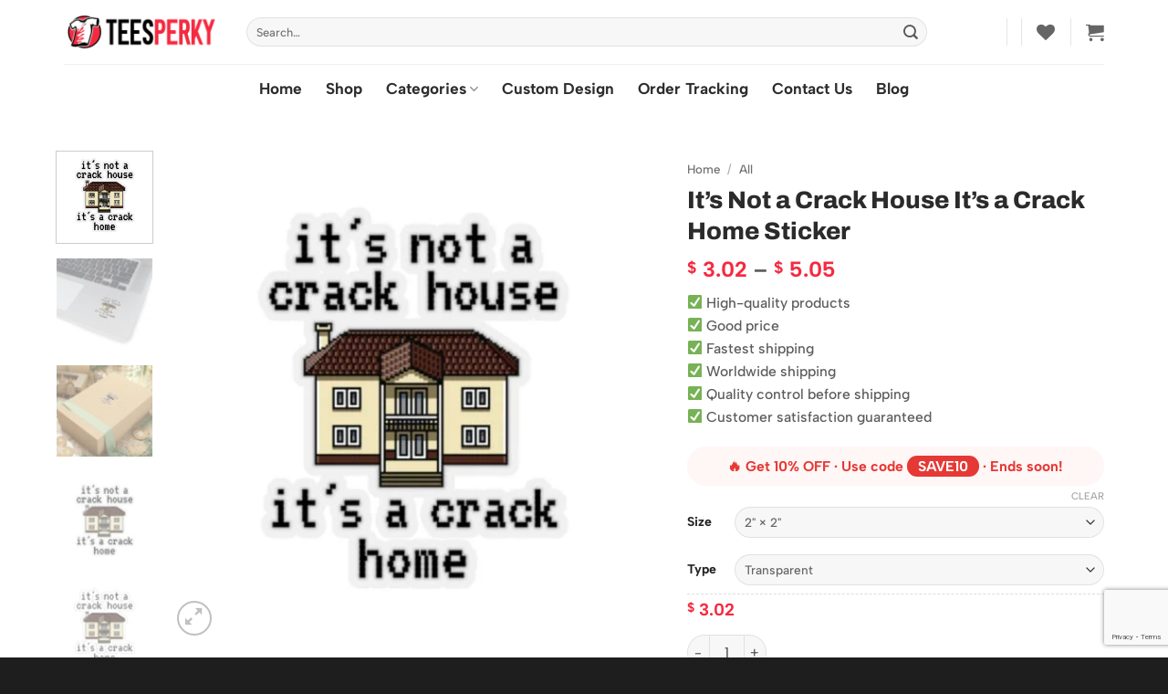

--- FILE ---
content_type: text/html; charset=UTF-8
request_url: https://teesperky.com/product/its-not-a-crack-house-its-a-crack-home-sticker/
body_size: 63527
content:
<!DOCTYPE html>
<html lang="en-US" class="loading-site no-js">
<head>
	<meta charset="UTF-8" />
	<link rel="profile" href="http://gmpg.org/xfn/11" />
	<link rel="pingback" href="https://teesperky.com/xmlrpc.php" />

					<script>document.documentElement.className = document.documentElement.className + ' yes-js js_active js'</script>
			<script>(function(html){html.className = html.className.replace(/\bno-js\b/,'js')})(document.documentElement);</script>
<meta name='robots' content='index, follow, max-image-preview:large, max-snippet:-1, max-video-preview:-1' />
<meta name="viewport" content="width=device-width, initial-scale=1" />
	<!-- This site is optimized with the Yoast SEO plugin v26.8 - https://yoast.com/product/yoast-seo-wordpress/ -->
	<title>It&#039;s Not a Crack House It&#039;s a Crack Home Sticker | Teesperky</title>
	<meta name="description" content="Shop High-quality stickers for Macbook, PC, laptop, Water bottle... The gloss finish provides intense, vibrant colors, and sharp line detail." />
	<link rel="canonical" href="https://teesperky.com/product/its-not-a-crack-house-its-a-crack-home-sticker/" />
	<meta property="og:locale" content="en_US" />
	<meta property="og:type" content="article" />
	<meta property="og:title" content="It&#039;s Not a Crack House It&#039;s a Crack Home Sticker | Teesperky" />
	<meta property="og:description" content="Shop High-quality stickers for Macbook, PC, laptop, Water bottle... The gloss finish provides intense, vibrant colors, and sharp line detail." />
	<meta property="og:url" content="https://teesperky.com/product/its-not-a-crack-house-its-a-crack-home-sticker/" />
	<meta property="og:site_name" content="Teesperky" />
	<meta property="article:modified_time" content="2023-04-05T22:47:41+00:00" />
	<meta property="og:image" content="https://teesperky.com/wp-content/uploads/2023/04/45747-16.jpg" />
	<meta property="og:image:width" content="1200" />
	<meta property="og:image:height" content="1200" />
	<meta property="og:image:type" content="image/jpeg" />
	<meta name="twitter:card" content="summary_large_image" />
	<script type="application/ld+json" class="yoast-schema-graph">{"@context":"https://schema.org","@graph":[{"@type":"WebPage","@id":"https://teesperky.com/product/its-not-a-crack-house-its-a-crack-home-sticker/","url":"https://teesperky.com/product/its-not-a-crack-house-its-a-crack-home-sticker/","name":"It's Not a Crack House It's a Crack Home Sticker | Teesperky","isPartOf":{"@id":"https://teesperky.com/#website"},"primaryImageOfPage":{"@id":"https://teesperky.com/product/its-not-a-crack-house-its-a-crack-home-sticker/#primaryimage"},"image":{"@id":"https://teesperky.com/product/its-not-a-crack-house-its-a-crack-home-sticker/#primaryimage"},"thumbnailUrl":"https://teesperky.com/wp-content/uploads/2023/04/45747-16.jpg","datePublished":"2023-04-05T22:44:07+00:00","dateModified":"2023-04-05T22:47:41+00:00","description":"Shop High-quality stickers for Macbook, PC, laptop, Water bottle... The gloss finish provides intense, vibrant colors, and sharp line detail.","breadcrumb":{"@id":"https://teesperky.com/product/its-not-a-crack-house-its-a-crack-home-sticker/#breadcrumb"},"inLanguage":"en-US","potentialAction":[{"@type":"ReadAction","target":["https://teesperky.com/product/its-not-a-crack-house-its-a-crack-home-sticker/"]}]},{"@type":"ImageObject","inLanguage":"en-US","@id":"https://teesperky.com/product/its-not-a-crack-house-its-a-crack-home-sticker/#primaryimage","url":"https://teesperky.com/wp-content/uploads/2023/04/45747-16.jpg","contentUrl":"https://teesperky.com/wp-content/uploads/2023/04/45747-16.jpg","width":1200,"height":1200},{"@type":"BreadcrumbList","@id":"https://teesperky.com/product/its-not-a-crack-house-its-a-crack-home-sticker/#breadcrumb","itemListElement":[{"@type":"ListItem","position":1,"name":"Home","item":"https://teesperky.com/"},{"@type":"ListItem","position":2,"name":"Shop","item":"https://teesperky.com/shop/"},{"@type":"ListItem","position":3,"name":"It&#8217;s Not a Crack House It&#8217;s a Crack Home Sticker"}]},{"@type":"WebSite","@id":"https://teesperky.com/#website","url":"https://teesperky.com/","name":"Teesperky","description":"Bold Designs for Everyday Vibes","publisher":{"@id":"https://teesperky.com/#/schema/person/49848511de43d68697bfc4c4f8af4191"},"potentialAction":[{"@type":"SearchAction","target":{"@type":"EntryPoint","urlTemplate":"https://teesperky.com/?s={search_term_string}"},"query-input":{"@type":"PropertyValueSpecification","valueRequired":true,"valueName":"search_term_string"}}],"inLanguage":"en-US"},{"@type":["Person","Organization"],"@id":"https://teesperky.com/#/schema/person/49848511de43d68697bfc4c4f8af4191","name":"Teesperky","image":{"@type":"ImageObject","inLanguage":"en-US","@id":"https://teesperky.com/#/schema/person/image/","url":"https://secure.gravatar.com/avatar/9692efd3fe5e46a44a36d3001f60ede2bd38a2e0184514d4ea14294da32bb49f?s=96&d=mm&r=g","contentUrl":"https://secure.gravatar.com/avatar/9692efd3fe5e46a44a36d3001f60ede2bd38a2e0184514d4ea14294da32bb49f?s=96&d=mm&r=g","caption":"Teesperky"},"logo":{"@id":"https://teesperky.com/#/schema/person/image/"}}]}</script>
	<!-- / Yoast SEO plugin. -->


<link rel='dns-prefetch' href='//www.google.com' />
<link rel='prefetch' href='https://teesperky.com/wp-content/themes/flatsome/assets/js/flatsome.js?ver=e2eddd6c228105dac048' />
<link rel='prefetch' href='https://teesperky.com/wp-content/themes/flatsome/assets/js/chunk.slider.js?ver=3.20.3' />
<link rel='prefetch' href='https://teesperky.com/wp-content/themes/flatsome/assets/js/chunk.popups.js?ver=3.20.3' />
<link rel='prefetch' href='https://teesperky.com/wp-content/themes/flatsome/assets/js/chunk.tooltips.js?ver=3.20.3' />
<link rel='prefetch' href='https://teesperky.com/wp-content/themes/flatsome/assets/js/woocommerce.js?ver=1c9be63d628ff7c3ff4c' />
<link rel="alternate" type="application/rss+xml" title="Teesperky &raquo; Feed" href="https://teesperky.com/feed/" />
<link rel="alternate" type="application/rss+xml" title="Teesperky &raquo; Comments Feed" href="https://teesperky.com/comments/feed/" />
<link rel="alternate" type="application/rss+xml" title="Teesperky &raquo; It&#8217;s Not a Crack House It&#8217;s a Crack Home Sticker Comments Feed" href="https://teesperky.com/product/its-not-a-crack-house-its-a-crack-home-sticker/feed/" />
<link rel="alternate" title="oEmbed (JSON)" type="application/json+oembed" href="https://teesperky.com/wp-json/oembed/1.0/embed?url=https%3A%2F%2Fteesperky.com%2Fproduct%2Fits-not-a-crack-house-its-a-crack-home-sticker%2F" />
<link rel="alternate" title="oEmbed (XML)" type="text/xml+oembed" href="https://teesperky.com/wp-json/oembed/1.0/embed?url=https%3A%2F%2Fteesperky.com%2Fproduct%2Fits-not-a-crack-house-its-a-crack-home-sticker%2F&#038;format=xml" />
<style id='wp-img-auto-sizes-contain-inline-css' type='text/css'>
img:is([sizes=auto i],[sizes^="auto," i]){contain-intrinsic-size:3000px 1500px}
/*# sourceURL=wp-img-auto-sizes-contain-inline-css */
</style>

<style id='wp-emoji-styles-inline-css' type='text/css'>

	img.wp-smiley, img.emoji {
		display: inline !important;
		border: none !important;
		box-shadow: none !important;
		height: 1em !important;
		width: 1em !important;
		margin: 0 0.07em !important;
		vertical-align: -0.1em !important;
		background: none !important;
		padding: 0 !important;
	}
/*# sourceURL=wp-emoji-styles-inline-css */
</style>
<style id='wp-block-library-inline-css' type='text/css'>
:root{--wp-block-synced-color:#7a00df;--wp-block-synced-color--rgb:122,0,223;--wp-bound-block-color:var(--wp-block-synced-color);--wp-editor-canvas-background:#ddd;--wp-admin-theme-color:#007cba;--wp-admin-theme-color--rgb:0,124,186;--wp-admin-theme-color-darker-10:#006ba1;--wp-admin-theme-color-darker-10--rgb:0,107,160.5;--wp-admin-theme-color-darker-20:#005a87;--wp-admin-theme-color-darker-20--rgb:0,90,135;--wp-admin-border-width-focus:2px}@media (min-resolution:192dpi){:root{--wp-admin-border-width-focus:1.5px}}.wp-element-button{cursor:pointer}:root .has-very-light-gray-background-color{background-color:#eee}:root .has-very-dark-gray-background-color{background-color:#313131}:root .has-very-light-gray-color{color:#eee}:root .has-very-dark-gray-color{color:#313131}:root .has-vivid-green-cyan-to-vivid-cyan-blue-gradient-background{background:linear-gradient(135deg,#00d084,#0693e3)}:root .has-purple-crush-gradient-background{background:linear-gradient(135deg,#34e2e4,#4721fb 50%,#ab1dfe)}:root .has-hazy-dawn-gradient-background{background:linear-gradient(135deg,#faaca8,#dad0ec)}:root .has-subdued-olive-gradient-background{background:linear-gradient(135deg,#fafae1,#67a671)}:root .has-atomic-cream-gradient-background{background:linear-gradient(135deg,#fdd79a,#004a59)}:root .has-nightshade-gradient-background{background:linear-gradient(135deg,#330968,#31cdcf)}:root .has-midnight-gradient-background{background:linear-gradient(135deg,#020381,#2874fc)}:root{--wp--preset--font-size--normal:16px;--wp--preset--font-size--huge:42px}.has-regular-font-size{font-size:1em}.has-larger-font-size{font-size:2.625em}.has-normal-font-size{font-size:var(--wp--preset--font-size--normal)}.has-huge-font-size{font-size:var(--wp--preset--font-size--huge)}.has-text-align-center{text-align:center}.has-text-align-left{text-align:left}.has-text-align-right{text-align:right}.has-fit-text{white-space:nowrap!important}#end-resizable-editor-section{display:none}.aligncenter{clear:both}.items-justified-left{justify-content:flex-start}.items-justified-center{justify-content:center}.items-justified-right{justify-content:flex-end}.items-justified-space-between{justify-content:space-between}.screen-reader-text{border:0;clip-path:inset(50%);height:1px;margin:-1px;overflow:hidden;padding:0;position:absolute;width:1px;word-wrap:normal!important}.screen-reader-text:focus{background-color:#ddd;clip-path:none;color:#444;display:block;font-size:1em;height:auto;left:5px;line-height:normal;padding:15px 23px 14px;text-decoration:none;top:5px;width:auto;z-index:100000}html :where(.has-border-color){border-style:solid}html :where([style*=border-top-color]){border-top-style:solid}html :where([style*=border-right-color]){border-right-style:solid}html :where([style*=border-bottom-color]){border-bottom-style:solid}html :where([style*=border-left-color]){border-left-style:solid}html :where([style*=border-width]){border-style:solid}html :where([style*=border-top-width]){border-top-style:solid}html :where([style*=border-right-width]){border-right-style:solid}html :where([style*=border-bottom-width]){border-bottom-style:solid}html :where([style*=border-left-width]){border-left-style:solid}html :where(img[class*=wp-image-]){height:auto;max-width:100%}:where(figure){margin:0 0 1em}html :where(.is-position-sticky){--wp-admin--admin-bar--position-offset:var(--wp-admin--admin-bar--height,0px)}@media screen and (max-width:600px){html :where(.is-position-sticky){--wp-admin--admin-bar--position-offset:0px}}

/*# sourceURL=wp-block-library-inline-css */
</style><link rel='stylesheet' id='wc-blocks-style-css' href='https://teesperky.com/wp-content/plugins/woocommerce/assets/client/blocks/wc-blocks.css?ver=wc-10.4.3' type='text/css' media='all' />
<link rel='stylesheet' id='jquery-selectBox-css' href='https://teesperky.com/wp-content/plugins/yith-woocommerce-wishlist/assets/css/jquery.selectBox.css?ver=1.2.0' type='text/css' media='all' />
<link rel='stylesheet' id='woocommerce_prettyPhoto_css-css' href='//teesperky.com/wp-content/plugins/woocommerce/assets/css/prettyPhoto.css?ver=3.1.6' type='text/css' media='all' />
<link rel='stylesheet' id='yith-wcwl-main-css' href='https://teesperky.com/wp-content/plugins/yith-woocommerce-wishlist/assets/css/style.css?ver=4.12.0' type='text/css' media='all' />
<style id='yith-wcwl-main-inline-css' type='text/css'>
 :root { --add-to-wishlist-icon-color: rgb(247,247,247); --added-to-wishlist-icon-color: #000000; --color-add-to-wishlist-background: rgb(255,192,203); --color-add-to-wishlist-text: rgb(0,0,0); --color-add-to-wishlist-border: 000; --color-add-to-wishlist-background-hover: rgba(255,192,203,0.79); --color-add-to-wishlist-text-hover: rgb(0,0,0); --color-add-to-wishlist-border-hover: rgb(0,0,0); --rounded-corners-radius: 100px; --color-add-to-cart-background: rgb(255,192,203); --color-add-to-cart-text: rgb(0,0,0); --color-add-to-cart-border: rgb(0,0,0); --color-add-to-cart-background-hover: rgba(250,249,249,0.84); --color-add-to-cart-text-hover: rgb(0,0,0); --color-add-to-cart-border-hover: rgb(0,0,0); --add-to-cart-rounded-corners-radius: 19px; --color-button-style-1-background: rgb(237,231,231); --color-button-style-1-text: #FFFFFF; --color-button-style-1-border: #333333; --color-button-style-1-background-hover: rgb(239,239,239); --color-button-style-1-text-hover: #FFFFFF; --color-button-style-1-border-hover: #4F4F4F; --color-button-style-2-background: rgb(238,236,236); --color-button-style-2-text: rgb(0,0,0); --color-button-style-2-border: #333333; --color-button-style-2-background-hover: rgb(250,243,243); --color-button-style-2-text-hover: rgb(0,0,0); --color-button-style-2-border-hover: #4F4F4F; --color-wishlist-table-background: #FFFFFF; --color-wishlist-table-text: #6d6c6c; --color-wishlist-table-border: #FFFFFF; --color-headers-background: #F4F4F4; --color-share-button-color: #FFFFFF; --color-share-button-color-hover: #FFFFFF; --color-fb-button-background: #39599E; --color-fb-button-background-hover: #595A5A; --color-tw-button-background: #45AFE2; --color-tw-button-background-hover: #595A5A; --color-pr-button-background: #AB2E31; --color-pr-button-background-hover: #595A5A; --color-em-button-background: #FBB102; --color-em-button-background-hover: #595A5A; --color-wa-button-background: #00A901; --color-wa-button-background-hover: #595A5A; --feedback-duration: 3s } 
 :root { --add-to-wishlist-icon-color: rgb(247,247,247); --added-to-wishlist-icon-color: #000000; --color-add-to-wishlist-background: rgb(255,192,203); --color-add-to-wishlist-text: rgb(0,0,0); --color-add-to-wishlist-border: 000; --color-add-to-wishlist-background-hover: rgba(255,192,203,0.79); --color-add-to-wishlist-text-hover: rgb(0,0,0); --color-add-to-wishlist-border-hover: rgb(0,0,0); --rounded-corners-radius: 100px; --color-add-to-cart-background: rgb(255,192,203); --color-add-to-cart-text: rgb(0,0,0); --color-add-to-cart-border: rgb(0,0,0); --color-add-to-cart-background-hover: rgba(250,249,249,0.84); --color-add-to-cart-text-hover: rgb(0,0,0); --color-add-to-cart-border-hover: rgb(0,0,0); --add-to-cart-rounded-corners-radius: 19px; --color-button-style-1-background: rgb(237,231,231); --color-button-style-1-text: #FFFFFF; --color-button-style-1-border: #333333; --color-button-style-1-background-hover: rgb(239,239,239); --color-button-style-1-text-hover: #FFFFFF; --color-button-style-1-border-hover: #4F4F4F; --color-button-style-2-background: rgb(238,236,236); --color-button-style-2-text: rgb(0,0,0); --color-button-style-2-border: #333333; --color-button-style-2-background-hover: rgb(250,243,243); --color-button-style-2-text-hover: rgb(0,0,0); --color-button-style-2-border-hover: #4F4F4F; --color-wishlist-table-background: #FFFFFF; --color-wishlist-table-text: #6d6c6c; --color-wishlist-table-border: #FFFFFF; --color-headers-background: #F4F4F4; --color-share-button-color: #FFFFFF; --color-share-button-color-hover: #FFFFFF; --color-fb-button-background: #39599E; --color-fb-button-background-hover: #595A5A; --color-tw-button-background: #45AFE2; --color-tw-button-background-hover: #595A5A; --color-pr-button-background: #AB2E31; --color-pr-button-background-hover: #595A5A; --color-em-button-background: #FBB102; --color-em-button-background-hover: #595A5A; --color-wa-button-background: #00A901; --color-wa-button-background-hover: #595A5A; --feedback-duration: 3s } 
 :root { --add-to-wishlist-icon-color: rgb(247,247,247); --added-to-wishlist-icon-color: #000000; --color-add-to-wishlist-background: rgb(255,192,203); --color-add-to-wishlist-text: rgb(0,0,0); --color-add-to-wishlist-border: 000; --color-add-to-wishlist-background-hover: rgba(255,192,203,0.79); --color-add-to-wishlist-text-hover: rgb(0,0,0); --color-add-to-wishlist-border-hover: rgb(0,0,0); --rounded-corners-radius: 100px; --color-add-to-cart-background: rgb(255,192,203); --color-add-to-cart-text: rgb(0,0,0); --color-add-to-cart-border: rgb(0,0,0); --color-add-to-cart-background-hover: rgba(250,249,249,0.84); --color-add-to-cart-text-hover: rgb(0,0,0); --color-add-to-cart-border-hover: rgb(0,0,0); --add-to-cart-rounded-corners-radius: 19px; --color-button-style-1-background: rgb(237,231,231); --color-button-style-1-text: #FFFFFF; --color-button-style-1-border: #333333; --color-button-style-1-background-hover: rgb(239,239,239); --color-button-style-1-text-hover: #FFFFFF; --color-button-style-1-border-hover: #4F4F4F; --color-button-style-2-background: rgb(238,236,236); --color-button-style-2-text: rgb(0,0,0); --color-button-style-2-border: #333333; --color-button-style-2-background-hover: rgb(250,243,243); --color-button-style-2-text-hover: rgb(0,0,0); --color-button-style-2-border-hover: #4F4F4F; --color-wishlist-table-background: #FFFFFF; --color-wishlist-table-text: #6d6c6c; --color-wishlist-table-border: #FFFFFF; --color-headers-background: #F4F4F4; --color-share-button-color: #FFFFFF; --color-share-button-color-hover: #FFFFFF; --color-fb-button-background: #39599E; --color-fb-button-background-hover: #595A5A; --color-tw-button-background: #45AFE2; --color-tw-button-background-hover: #595A5A; --color-pr-button-background: #AB2E31; --color-pr-button-background-hover: #595A5A; --color-em-button-background: #FBB102; --color-em-button-background-hover: #595A5A; --color-wa-button-background: #00A901; --color-wa-button-background-hover: #595A5A; --feedback-duration: 3s } 
 :root { --add-to-wishlist-icon-color: rgb(247,247,247); --added-to-wishlist-icon-color: #000000; --color-add-to-wishlist-background: rgb(255,192,203); --color-add-to-wishlist-text: rgb(0,0,0); --color-add-to-wishlist-border: 000; --color-add-to-wishlist-background-hover: rgba(255,192,203,0.79); --color-add-to-wishlist-text-hover: rgb(0,0,0); --color-add-to-wishlist-border-hover: rgb(0,0,0); --rounded-corners-radius: 100px; --color-add-to-cart-background: rgb(255,192,203); --color-add-to-cart-text: rgb(0,0,0); --color-add-to-cart-border: rgb(0,0,0); --color-add-to-cart-background-hover: rgba(250,249,249,0.84); --color-add-to-cart-text-hover: rgb(0,0,0); --color-add-to-cart-border-hover: rgb(0,0,0); --add-to-cart-rounded-corners-radius: 19px; --color-button-style-1-background: rgb(237,231,231); --color-button-style-1-text: #FFFFFF; --color-button-style-1-border: #333333; --color-button-style-1-background-hover: rgb(239,239,239); --color-button-style-1-text-hover: #FFFFFF; --color-button-style-1-border-hover: #4F4F4F; --color-button-style-2-background: rgb(238,236,236); --color-button-style-2-text: rgb(0,0,0); --color-button-style-2-border: #333333; --color-button-style-2-background-hover: rgb(250,243,243); --color-button-style-2-text-hover: rgb(0,0,0); --color-button-style-2-border-hover: #4F4F4F; --color-wishlist-table-background: #FFFFFF; --color-wishlist-table-text: #6d6c6c; --color-wishlist-table-border: #FFFFFF; --color-headers-background: #F4F4F4; --color-share-button-color: #FFFFFF; --color-share-button-color-hover: #FFFFFF; --color-fb-button-background: #39599E; --color-fb-button-background-hover: #595A5A; --color-tw-button-background: #45AFE2; --color-tw-button-background-hover: #595A5A; --color-pr-button-background: #AB2E31; --color-pr-button-background-hover: #595A5A; --color-em-button-background: #FBB102; --color-em-button-background-hover: #595A5A; --color-wa-button-background: #00A901; --color-wa-button-background-hover: #595A5A; --feedback-duration: 3s } 
 :root { --add-to-wishlist-icon-color: rgb(247,247,247); --added-to-wishlist-icon-color: #000000; --color-add-to-wishlist-background: rgb(255,192,203); --color-add-to-wishlist-text: rgb(0,0,0); --color-add-to-wishlist-border: 000; --color-add-to-wishlist-background-hover: rgba(255,192,203,0.79); --color-add-to-wishlist-text-hover: rgb(0,0,0); --color-add-to-wishlist-border-hover: rgb(0,0,0); --rounded-corners-radius: 100px; --color-add-to-cart-background: rgb(255,192,203); --color-add-to-cart-text: rgb(0,0,0); --color-add-to-cart-border: rgb(0,0,0); --color-add-to-cart-background-hover: rgba(250,249,249,0.84); --color-add-to-cart-text-hover: rgb(0,0,0); --color-add-to-cart-border-hover: rgb(0,0,0); --add-to-cart-rounded-corners-radius: 19px; --color-button-style-1-background: rgb(237,231,231); --color-button-style-1-text: #FFFFFF; --color-button-style-1-border: #333333; --color-button-style-1-background-hover: rgb(239,239,239); --color-button-style-1-text-hover: #FFFFFF; --color-button-style-1-border-hover: #4F4F4F; --color-button-style-2-background: rgb(238,236,236); --color-button-style-2-text: rgb(0,0,0); --color-button-style-2-border: #333333; --color-button-style-2-background-hover: rgb(250,243,243); --color-button-style-2-text-hover: rgb(0,0,0); --color-button-style-2-border-hover: #4F4F4F; --color-wishlist-table-background: #FFFFFF; --color-wishlist-table-text: #6d6c6c; --color-wishlist-table-border: #FFFFFF; --color-headers-background: #F4F4F4; --color-share-button-color: #FFFFFF; --color-share-button-color-hover: #FFFFFF; --color-fb-button-background: #39599E; --color-fb-button-background-hover: #595A5A; --color-tw-button-background: #45AFE2; --color-tw-button-background-hover: #595A5A; --color-pr-button-background: #AB2E31; --color-pr-button-background-hover: #595A5A; --color-em-button-background: #FBB102; --color-em-button-background-hover: #595A5A; --color-wa-button-background: #00A901; --color-wa-button-background-hover: #595A5A; --feedback-duration: 3s } 
 :root { --add-to-wishlist-icon-color: rgb(247,247,247); --added-to-wishlist-icon-color: #000000; --color-add-to-wishlist-background: rgb(255,192,203); --color-add-to-wishlist-text: rgb(0,0,0); --color-add-to-wishlist-border: 000; --color-add-to-wishlist-background-hover: rgba(255,192,203,0.79); --color-add-to-wishlist-text-hover: rgb(0,0,0); --color-add-to-wishlist-border-hover: rgb(0,0,0); --rounded-corners-radius: 100px; --color-add-to-cart-background: rgb(255,192,203); --color-add-to-cart-text: rgb(0,0,0); --color-add-to-cart-border: rgb(0,0,0); --color-add-to-cart-background-hover: rgba(250,249,249,0.84); --color-add-to-cart-text-hover: rgb(0,0,0); --color-add-to-cart-border-hover: rgb(0,0,0); --add-to-cart-rounded-corners-radius: 19px; --color-button-style-1-background: rgb(237,231,231); --color-button-style-1-text: #FFFFFF; --color-button-style-1-border: #333333; --color-button-style-1-background-hover: rgb(239,239,239); --color-button-style-1-text-hover: #FFFFFF; --color-button-style-1-border-hover: #4F4F4F; --color-button-style-2-background: rgb(238,236,236); --color-button-style-2-text: rgb(0,0,0); --color-button-style-2-border: #333333; --color-button-style-2-background-hover: rgb(250,243,243); --color-button-style-2-text-hover: rgb(0,0,0); --color-button-style-2-border-hover: #4F4F4F; --color-wishlist-table-background: #FFFFFF; --color-wishlist-table-text: #6d6c6c; --color-wishlist-table-border: #FFFFFF; --color-headers-background: #F4F4F4; --color-share-button-color: #FFFFFF; --color-share-button-color-hover: #FFFFFF; --color-fb-button-background: #39599E; --color-fb-button-background-hover: #595A5A; --color-tw-button-background: #45AFE2; --color-tw-button-background-hover: #595A5A; --color-pr-button-background: #AB2E31; --color-pr-button-background-hover: #595A5A; --color-em-button-background: #FBB102; --color-em-button-background-hover: #595A5A; --color-wa-button-background: #00A901; --color-wa-button-background-hover: #595A5A; --feedback-duration: 3s } 
 :root { --add-to-wishlist-icon-color: rgb(247,247,247); --added-to-wishlist-icon-color: #000000; --color-add-to-wishlist-background: rgb(255,192,203); --color-add-to-wishlist-text: rgb(0,0,0); --color-add-to-wishlist-border: 000; --color-add-to-wishlist-background-hover: rgba(255,192,203,0.79); --color-add-to-wishlist-text-hover: rgb(0,0,0); --color-add-to-wishlist-border-hover: rgb(0,0,0); --rounded-corners-radius: 100px; --color-add-to-cart-background: rgb(255,192,203); --color-add-to-cart-text: rgb(0,0,0); --color-add-to-cart-border: rgb(0,0,0); --color-add-to-cart-background-hover: rgba(250,249,249,0.84); --color-add-to-cart-text-hover: rgb(0,0,0); --color-add-to-cart-border-hover: rgb(0,0,0); --add-to-cart-rounded-corners-radius: 19px; --color-button-style-1-background: rgb(237,231,231); --color-button-style-1-text: #FFFFFF; --color-button-style-1-border: #333333; --color-button-style-1-background-hover: rgb(239,239,239); --color-button-style-1-text-hover: #FFFFFF; --color-button-style-1-border-hover: #4F4F4F; --color-button-style-2-background: rgb(238,236,236); --color-button-style-2-text: rgb(0,0,0); --color-button-style-2-border: #333333; --color-button-style-2-background-hover: rgb(250,243,243); --color-button-style-2-text-hover: rgb(0,0,0); --color-button-style-2-border-hover: #4F4F4F; --color-wishlist-table-background: #FFFFFF; --color-wishlist-table-text: #6d6c6c; --color-wishlist-table-border: #FFFFFF; --color-headers-background: #F4F4F4; --color-share-button-color: #FFFFFF; --color-share-button-color-hover: #FFFFFF; --color-fb-button-background: #39599E; --color-fb-button-background-hover: #595A5A; --color-tw-button-background: #45AFE2; --color-tw-button-background-hover: #595A5A; --color-pr-button-background: #AB2E31; --color-pr-button-background-hover: #595A5A; --color-em-button-background: #FBB102; --color-em-button-background-hover: #595A5A; --color-wa-button-background: #00A901; --color-wa-button-background-hover: #595A5A; --feedback-duration: 3s } 
 :root { --add-to-wishlist-icon-color: rgb(247,247,247); --added-to-wishlist-icon-color: #000000; --color-add-to-wishlist-background: rgb(255,192,203); --color-add-to-wishlist-text: rgb(0,0,0); --color-add-to-wishlist-border: 000; --color-add-to-wishlist-background-hover: rgba(255,192,203,0.79); --color-add-to-wishlist-text-hover: rgb(0,0,0); --color-add-to-wishlist-border-hover: rgb(0,0,0); --rounded-corners-radius: 100px; --color-add-to-cart-background: rgb(255,192,203); --color-add-to-cart-text: rgb(0,0,0); --color-add-to-cart-border: rgb(0,0,0); --color-add-to-cart-background-hover: rgba(250,249,249,0.84); --color-add-to-cart-text-hover: rgb(0,0,0); --color-add-to-cart-border-hover: rgb(0,0,0); --add-to-cart-rounded-corners-radius: 19px; --color-button-style-1-background: rgb(237,231,231); --color-button-style-1-text: #FFFFFF; --color-button-style-1-border: #333333; --color-button-style-1-background-hover: rgb(239,239,239); --color-button-style-1-text-hover: #FFFFFF; --color-button-style-1-border-hover: #4F4F4F; --color-button-style-2-background: rgb(238,236,236); --color-button-style-2-text: rgb(0,0,0); --color-button-style-2-border: #333333; --color-button-style-2-background-hover: rgb(250,243,243); --color-button-style-2-text-hover: rgb(0,0,0); --color-button-style-2-border-hover: #4F4F4F; --color-wishlist-table-background: #FFFFFF; --color-wishlist-table-text: #6d6c6c; --color-wishlist-table-border: #FFFFFF; --color-headers-background: #F4F4F4; --color-share-button-color: #FFFFFF; --color-share-button-color-hover: #FFFFFF; --color-fb-button-background: #39599E; --color-fb-button-background-hover: #595A5A; --color-tw-button-background: #45AFE2; --color-tw-button-background-hover: #595A5A; --color-pr-button-background: #AB2E31; --color-pr-button-background-hover: #595A5A; --color-em-button-background: #FBB102; --color-em-button-background-hover: #595A5A; --color-wa-button-background: #00A901; --color-wa-button-background-hover: #595A5A; --feedback-duration: 3s } 
 :root { --add-to-wishlist-icon-color: rgb(247,247,247); --added-to-wishlist-icon-color: #000000; --color-add-to-wishlist-background: rgb(255,192,203); --color-add-to-wishlist-text: rgb(0,0,0); --color-add-to-wishlist-border: 000; --color-add-to-wishlist-background-hover: rgba(255,192,203,0.79); --color-add-to-wishlist-text-hover: rgb(0,0,0); --color-add-to-wishlist-border-hover: rgb(0,0,0); --rounded-corners-radius: 100px; --color-add-to-cart-background: rgb(255,192,203); --color-add-to-cart-text: rgb(0,0,0); --color-add-to-cart-border: rgb(0,0,0); --color-add-to-cart-background-hover: rgba(250,249,249,0.84); --color-add-to-cart-text-hover: rgb(0,0,0); --color-add-to-cart-border-hover: rgb(0,0,0); --add-to-cart-rounded-corners-radius: 19px; --color-button-style-1-background: rgb(237,231,231); --color-button-style-1-text: #FFFFFF; --color-button-style-1-border: #333333; --color-button-style-1-background-hover: rgb(239,239,239); --color-button-style-1-text-hover: #FFFFFF; --color-button-style-1-border-hover: #4F4F4F; --color-button-style-2-background: rgb(238,236,236); --color-button-style-2-text: rgb(0,0,0); --color-button-style-2-border: #333333; --color-button-style-2-background-hover: rgb(250,243,243); --color-button-style-2-text-hover: rgb(0,0,0); --color-button-style-2-border-hover: #4F4F4F; --color-wishlist-table-background: #FFFFFF; --color-wishlist-table-text: #6d6c6c; --color-wishlist-table-border: #FFFFFF; --color-headers-background: #F4F4F4; --color-share-button-color: #FFFFFF; --color-share-button-color-hover: #FFFFFF; --color-fb-button-background: #39599E; --color-fb-button-background-hover: #595A5A; --color-tw-button-background: #45AFE2; --color-tw-button-background-hover: #595A5A; --color-pr-button-background: #AB2E31; --color-pr-button-background-hover: #595A5A; --color-em-button-background: #FBB102; --color-em-button-background-hover: #595A5A; --color-wa-button-background: #00A901; --color-wa-button-background-hover: #595A5A; --feedback-duration: 3s } 
 :root { --add-to-wishlist-icon-color: rgb(247,247,247); --added-to-wishlist-icon-color: #000000; --color-add-to-wishlist-background: rgb(255,192,203); --color-add-to-wishlist-text: rgb(0,0,0); --color-add-to-wishlist-border: 000; --color-add-to-wishlist-background-hover: rgba(255,192,203,0.79); --color-add-to-wishlist-text-hover: rgb(0,0,0); --color-add-to-wishlist-border-hover: rgb(0,0,0); --rounded-corners-radius: 100px; --color-add-to-cart-background: rgb(255,192,203); --color-add-to-cart-text: rgb(0,0,0); --color-add-to-cart-border: rgb(0,0,0); --color-add-to-cart-background-hover: rgba(250,249,249,0.84); --color-add-to-cart-text-hover: rgb(0,0,0); --color-add-to-cart-border-hover: rgb(0,0,0); --add-to-cart-rounded-corners-radius: 19px; --color-button-style-1-background: rgb(237,231,231); --color-button-style-1-text: #FFFFFF; --color-button-style-1-border: #333333; --color-button-style-1-background-hover: rgb(239,239,239); --color-button-style-1-text-hover: #FFFFFF; --color-button-style-1-border-hover: #4F4F4F; --color-button-style-2-background: rgb(238,236,236); --color-button-style-2-text: rgb(0,0,0); --color-button-style-2-border: #333333; --color-button-style-2-background-hover: rgb(250,243,243); --color-button-style-2-text-hover: rgb(0,0,0); --color-button-style-2-border-hover: #4F4F4F; --color-wishlist-table-background: #FFFFFF; --color-wishlist-table-text: #6d6c6c; --color-wishlist-table-border: #FFFFFF; --color-headers-background: #F4F4F4; --color-share-button-color: #FFFFFF; --color-share-button-color-hover: #FFFFFF; --color-fb-button-background: #39599E; --color-fb-button-background-hover: #595A5A; --color-tw-button-background: #45AFE2; --color-tw-button-background-hover: #595A5A; --color-pr-button-background: #AB2E31; --color-pr-button-background-hover: #595A5A; --color-em-button-background: #FBB102; --color-em-button-background-hover: #595A5A; --color-wa-button-background: #00A901; --color-wa-button-background-hover: #595A5A; --feedback-duration: 3s } 
 :root { --add-to-wishlist-icon-color: rgb(247,247,247); --added-to-wishlist-icon-color: #000000; --color-add-to-wishlist-background: rgb(255,192,203); --color-add-to-wishlist-text: rgb(0,0,0); --color-add-to-wishlist-border: 000; --color-add-to-wishlist-background-hover: rgba(255,192,203,0.79); --color-add-to-wishlist-text-hover: rgb(0,0,0); --color-add-to-wishlist-border-hover: rgb(0,0,0); --rounded-corners-radius: 100px; --color-add-to-cart-background: rgb(255,192,203); --color-add-to-cart-text: rgb(0,0,0); --color-add-to-cart-border: rgb(0,0,0); --color-add-to-cart-background-hover: rgba(250,249,249,0.84); --color-add-to-cart-text-hover: rgb(0,0,0); --color-add-to-cart-border-hover: rgb(0,0,0); --add-to-cart-rounded-corners-radius: 19px; --color-button-style-1-background: rgb(237,231,231); --color-button-style-1-text: #FFFFFF; --color-button-style-1-border: #333333; --color-button-style-1-background-hover: rgb(239,239,239); --color-button-style-1-text-hover: #FFFFFF; --color-button-style-1-border-hover: #4F4F4F; --color-button-style-2-background: rgb(238,236,236); --color-button-style-2-text: rgb(0,0,0); --color-button-style-2-border: #333333; --color-button-style-2-background-hover: rgb(250,243,243); --color-button-style-2-text-hover: rgb(0,0,0); --color-button-style-2-border-hover: #4F4F4F; --color-wishlist-table-background: #FFFFFF; --color-wishlist-table-text: #6d6c6c; --color-wishlist-table-border: #FFFFFF; --color-headers-background: #F4F4F4; --color-share-button-color: #FFFFFF; --color-share-button-color-hover: #FFFFFF; --color-fb-button-background: #39599E; --color-fb-button-background-hover: #595A5A; --color-tw-button-background: #45AFE2; --color-tw-button-background-hover: #595A5A; --color-pr-button-background: #AB2E31; --color-pr-button-background-hover: #595A5A; --color-em-button-background: #FBB102; --color-em-button-background-hover: #595A5A; --color-wa-button-background: #00A901; --color-wa-button-background-hover: #595A5A; --feedback-duration: 3s } 
/*# sourceURL=yith-wcwl-main-inline-css */
</style>
<style id='global-styles-inline-css' type='text/css'>
:root{--wp--preset--aspect-ratio--square: 1;--wp--preset--aspect-ratio--4-3: 4/3;--wp--preset--aspect-ratio--3-4: 3/4;--wp--preset--aspect-ratio--3-2: 3/2;--wp--preset--aspect-ratio--2-3: 2/3;--wp--preset--aspect-ratio--16-9: 16/9;--wp--preset--aspect-ratio--9-16: 9/16;--wp--preset--color--black: #000000;--wp--preset--color--cyan-bluish-gray: #abb8c3;--wp--preset--color--white: #ffffff;--wp--preset--color--pale-pink: #f78da7;--wp--preset--color--vivid-red: #cf2e2e;--wp--preset--color--luminous-vivid-orange: #ff6900;--wp--preset--color--luminous-vivid-amber: #fcb900;--wp--preset--color--light-green-cyan: #7bdcb5;--wp--preset--color--vivid-green-cyan: #00d084;--wp--preset--color--pale-cyan-blue: #8ed1fc;--wp--preset--color--vivid-cyan-blue: #0693e3;--wp--preset--color--vivid-purple: #9b51e0;--wp--preset--color--primary: #f42a41;--wp--preset--color--secondary: #000000;--wp--preset--color--success: #82bc47;--wp--preset--color--alert: #e00404;--wp--preset--gradient--vivid-cyan-blue-to-vivid-purple: linear-gradient(135deg,rgb(6,147,227) 0%,rgb(155,81,224) 100%);--wp--preset--gradient--light-green-cyan-to-vivid-green-cyan: linear-gradient(135deg,rgb(122,220,180) 0%,rgb(0,208,130) 100%);--wp--preset--gradient--luminous-vivid-amber-to-luminous-vivid-orange: linear-gradient(135deg,rgb(252,185,0) 0%,rgb(255,105,0) 100%);--wp--preset--gradient--luminous-vivid-orange-to-vivid-red: linear-gradient(135deg,rgb(255,105,0) 0%,rgb(207,46,46) 100%);--wp--preset--gradient--very-light-gray-to-cyan-bluish-gray: linear-gradient(135deg,rgb(238,238,238) 0%,rgb(169,184,195) 100%);--wp--preset--gradient--cool-to-warm-spectrum: linear-gradient(135deg,rgb(74,234,220) 0%,rgb(151,120,209) 20%,rgb(207,42,186) 40%,rgb(238,44,130) 60%,rgb(251,105,98) 80%,rgb(254,248,76) 100%);--wp--preset--gradient--blush-light-purple: linear-gradient(135deg,rgb(255,206,236) 0%,rgb(152,150,240) 100%);--wp--preset--gradient--blush-bordeaux: linear-gradient(135deg,rgb(254,205,165) 0%,rgb(254,45,45) 50%,rgb(107,0,62) 100%);--wp--preset--gradient--luminous-dusk: linear-gradient(135deg,rgb(255,203,112) 0%,rgb(199,81,192) 50%,rgb(65,88,208) 100%);--wp--preset--gradient--pale-ocean: linear-gradient(135deg,rgb(255,245,203) 0%,rgb(182,227,212) 50%,rgb(51,167,181) 100%);--wp--preset--gradient--electric-grass: linear-gradient(135deg,rgb(202,248,128) 0%,rgb(113,206,126) 100%);--wp--preset--gradient--midnight: linear-gradient(135deg,rgb(2,3,129) 0%,rgb(40,116,252) 100%);--wp--preset--font-size--small: 13px;--wp--preset--font-size--medium: 20px;--wp--preset--font-size--large: 36px;--wp--preset--font-size--x-large: 42px;--wp--preset--spacing--20: 0.44rem;--wp--preset--spacing--30: 0.67rem;--wp--preset--spacing--40: 1rem;--wp--preset--spacing--50: 1.5rem;--wp--preset--spacing--60: 2.25rem;--wp--preset--spacing--70: 3.38rem;--wp--preset--spacing--80: 5.06rem;--wp--preset--shadow--natural: 6px 6px 9px rgba(0, 0, 0, 0.2);--wp--preset--shadow--deep: 12px 12px 50px rgba(0, 0, 0, 0.4);--wp--preset--shadow--sharp: 6px 6px 0px rgba(0, 0, 0, 0.2);--wp--preset--shadow--outlined: 6px 6px 0px -3px rgb(255, 255, 255), 6px 6px rgb(0, 0, 0);--wp--preset--shadow--crisp: 6px 6px 0px rgb(0, 0, 0);}:where(body) { margin: 0; }.wp-site-blocks > .alignleft { float: left; margin-right: 2em; }.wp-site-blocks > .alignright { float: right; margin-left: 2em; }.wp-site-blocks > .aligncenter { justify-content: center; margin-left: auto; margin-right: auto; }:where(.is-layout-flex){gap: 0.5em;}:where(.is-layout-grid){gap: 0.5em;}.is-layout-flow > .alignleft{float: left;margin-inline-start: 0;margin-inline-end: 2em;}.is-layout-flow > .alignright{float: right;margin-inline-start: 2em;margin-inline-end: 0;}.is-layout-flow > .aligncenter{margin-left: auto !important;margin-right: auto !important;}.is-layout-constrained > .alignleft{float: left;margin-inline-start: 0;margin-inline-end: 2em;}.is-layout-constrained > .alignright{float: right;margin-inline-start: 2em;margin-inline-end: 0;}.is-layout-constrained > .aligncenter{margin-left: auto !important;margin-right: auto !important;}.is-layout-constrained > :where(:not(.alignleft):not(.alignright):not(.alignfull)){margin-left: auto !important;margin-right: auto !important;}body .is-layout-flex{display: flex;}.is-layout-flex{flex-wrap: wrap;align-items: center;}.is-layout-flex > :is(*, div){margin: 0;}body .is-layout-grid{display: grid;}.is-layout-grid > :is(*, div){margin: 0;}body{padding-top: 0px;padding-right: 0px;padding-bottom: 0px;padding-left: 0px;}a:where(:not(.wp-element-button)){text-decoration: none;}:root :where(.wp-element-button, .wp-block-button__link){background-color: #32373c;border-width: 0;color: #fff;font-family: inherit;font-size: inherit;font-style: inherit;font-weight: inherit;letter-spacing: inherit;line-height: inherit;padding-top: calc(0.667em + 2px);padding-right: calc(1.333em + 2px);padding-bottom: calc(0.667em + 2px);padding-left: calc(1.333em + 2px);text-decoration: none;text-transform: inherit;}.has-black-color{color: var(--wp--preset--color--black) !important;}.has-cyan-bluish-gray-color{color: var(--wp--preset--color--cyan-bluish-gray) !important;}.has-white-color{color: var(--wp--preset--color--white) !important;}.has-pale-pink-color{color: var(--wp--preset--color--pale-pink) !important;}.has-vivid-red-color{color: var(--wp--preset--color--vivid-red) !important;}.has-luminous-vivid-orange-color{color: var(--wp--preset--color--luminous-vivid-orange) !important;}.has-luminous-vivid-amber-color{color: var(--wp--preset--color--luminous-vivid-amber) !important;}.has-light-green-cyan-color{color: var(--wp--preset--color--light-green-cyan) !important;}.has-vivid-green-cyan-color{color: var(--wp--preset--color--vivid-green-cyan) !important;}.has-pale-cyan-blue-color{color: var(--wp--preset--color--pale-cyan-blue) !important;}.has-vivid-cyan-blue-color{color: var(--wp--preset--color--vivid-cyan-blue) !important;}.has-vivid-purple-color{color: var(--wp--preset--color--vivid-purple) !important;}.has-primary-color{color: var(--wp--preset--color--primary) !important;}.has-secondary-color{color: var(--wp--preset--color--secondary) !important;}.has-success-color{color: var(--wp--preset--color--success) !important;}.has-alert-color{color: var(--wp--preset--color--alert) !important;}.has-black-background-color{background-color: var(--wp--preset--color--black) !important;}.has-cyan-bluish-gray-background-color{background-color: var(--wp--preset--color--cyan-bluish-gray) !important;}.has-white-background-color{background-color: var(--wp--preset--color--white) !important;}.has-pale-pink-background-color{background-color: var(--wp--preset--color--pale-pink) !important;}.has-vivid-red-background-color{background-color: var(--wp--preset--color--vivid-red) !important;}.has-luminous-vivid-orange-background-color{background-color: var(--wp--preset--color--luminous-vivid-orange) !important;}.has-luminous-vivid-amber-background-color{background-color: var(--wp--preset--color--luminous-vivid-amber) !important;}.has-light-green-cyan-background-color{background-color: var(--wp--preset--color--light-green-cyan) !important;}.has-vivid-green-cyan-background-color{background-color: var(--wp--preset--color--vivid-green-cyan) !important;}.has-pale-cyan-blue-background-color{background-color: var(--wp--preset--color--pale-cyan-blue) !important;}.has-vivid-cyan-blue-background-color{background-color: var(--wp--preset--color--vivid-cyan-blue) !important;}.has-vivid-purple-background-color{background-color: var(--wp--preset--color--vivid-purple) !important;}.has-primary-background-color{background-color: var(--wp--preset--color--primary) !important;}.has-secondary-background-color{background-color: var(--wp--preset--color--secondary) !important;}.has-success-background-color{background-color: var(--wp--preset--color--success) !important;}.has-alert-background-color{background-color: var(--wp--preset--color--alert) !important;}.has-black-border-color{border-color: var(--wp--preset--color--black) !important;}.has-cyan-bluish-gray-border-color{border-color: var(--wp--preset--color--cyan-bluish-gray) !important;}.has-white-border-color{border-color: var(--wp--preset--color--white) !important;}.has-pale-pink-border-color{border-color: var(--wp--preset--color--pale-pink) !important;}.has-vivid-red-border-color{border-color: var(--wp--preset--color--vivid-red) !important;}.has-luminous-vivid-orange-border-color{border-color: var(--wp--preset--color--luminous-vivid-orange) !important;}.has-luminous-vivid-amber-border-color{border-color: var(--wp--preset--color--luminous-vivid-amber) !important;}.has-light-green-cyan-border-color{border-color: var(--wp--preset--color--light-green-cyan) !important;}.has-vivid-green-cyan-border-color{border-color: var(--wp--preset--color--vivid-green-cyan) !important;}.has-pale-cyan-blue-border-color{border-color: var(--wp--preset--color--pale-cyan-blue) !important;}.has-vivid-cyan-blue-border-color{border-color: var(--wp--preset--color--vivid-cyan-blue) !important;}.has-vivid-purple-border-color{border-color: var(--wp--preset--color--vivid-purple) !important;}.has-primary-border-color{border-color: var(--wp--preset--color--primary) !important;}.has-secondary-border-color{border-color: var(--wp--preset--color--secondary) !important;}.has-success-border-color{border-color: var(--wp--preset--color--success) !important;}.has-alert-border-color{border-color: var(--wp--preset--color--alert) !important;}.has-vivid-cyan-blue-to-vivid-purple-gradient-background{background: var(--wp--preset--gradient--vivid-cyan-blue-to-vivid-purple) !important;}.has-light-green-cyan-to-vivid-green-cyan-gradient-background{background: var(--wp--preset--gradient--light-green-cyan-to-vivid-green-cyan) !important;}.has-luminous-vivid-amber-to-luminous-vivid-orange-gradient-background{background: var(--wp--preset--gradient--luminous-vivid-amber-to-luminous-vivid-orange) !important;}.has-luminous-vivid-orange-to-vivid-red-gradient-background{background: var(--wp--preset--gradient--luminous-vivid-orange-to-vivid-red) !important;}.has-very-light-gray-to-cyan-bluish-gray-gradient-background{background: var(--wp--preset--gradient--very-light-gray-to-cyan-bluish-gray) !important;}.has-cool-to-warm-spectrum-gradient-background{background: var(--wp--preset--gradient--cool-to-warm-spectrum) !important;}.has-blush-light-purple-gradient-background{background: var(--wp--preset--gradient--blush-light-purple) !important;}.has-blush-bordeaux-gradient-background{background: var(--wp--preset--gradient--blush-bordeaux) !important;}.has-luminous-dusk-gradient-background{background: var(--wp--preset--gradient--luminous-dusk) !important;}.has-pale-ocean-gradient-background{background: var(--wp--preset--gradient--pale-ocean) !important;}.has-electric-grass-gradient-background{background: var(--wp--preset--gradient--electric-grass) !important;}.has-midnight-gradient-background{background: var(--wp--preset--gradient--midnight) !important;}.has-small-font-size{font-size: var(--wp--preset--font-size--small) !important;}.has-medium-font-size{font-size: var(--wp--preset--font-size--medium) !important;}.has-large-font-size{font-size: var(--wp--preset--font-size--large) !important;}.has-x-large-font-size{font-size: var(--wp--preset--font-size--x-large) !important;}
/*# sourceURL=global-styles-inline-css */
</style>

<link rel='stylesheet' id='contact-form-7-css' href='https://teesperky.com/wp-content/plugins/contact-form-7/includes/css/styles.css?ver=6.1.4' type='text/css' media='all' />
<link rel='stylesheet' id='photoswipe-css' href='https://teesperky.com/wp-content/plugins/woocommerce/assets/css/photoswipe/photoswipe.min.css?ver=10.4.3' type='text/css' media='all' />
<link rel='stylesheet' id='photoswipe-default-skin-css' href='https://teesperky.com/wp-content/plugins/woocommerce/assets/css/photoswipe/default-skin/default-skin.min.css?ver=10.4.3' type='text/css' media='all' />
<style id='woocommerce-inline-inline-css' type='text/css'>
.woocommerce form .form-row .required { visibility: visible; }
/*# sourceURL=woocommerce-inline-inline-css */
</style>
<link rel='stylesheet' id='gateway-css' href='https://teesperky.com/wp-content/plugins/woocommerce-paypal-payments/modules/ppcp-button/assets/css/gateway.css?ver=3.3.2' type='text/css' media='all' />
<link rel='stylesheet' id='flatsome-woocommerce-wishlist-css' href='https://teesperky.com/wp-content/themes/flatsome/inc/integrations/wc-yith-wishlist/wishlist.css?ver=3.20.3' type='text/css' media='all' />
<style id='wc-cnr-style-inline-css' type='text/css'>

/* Shared button styling */
.wc-cnr-no-results .button.custom-design-btn,
.wc-no-products-cta .button.custom-design-btn{
  background-color:#f42a41 !important;
  border-color:#f42a41 !important;
  color:#fff !important;
  border-radius:50px !important;
  padding:12px 18px !important;
  font-weight:600;
}

/* Spacing and layout for the action area */
.wc-cnr-actions .button{margin:4px 6px;display:inline-block}

/* Mobile: stack and full width for better touch targets */
@media (max-width: 540px){
  .wc-cnr-actions{
    display:flex;
    flex-direction:column;
    align-items:stretch;
    gap:8px;
  }
  .wc-cnr-actions .button{
    display:block;
    width:100%;
    box-sizing:border-box;
    text-align:center;
    margin:0;
  }
}

/*# sourceURL=wc-cnr-style-inline-css */
</style>
<link rel='stylesheet' id='flatsome-main-css' href='https://teesperky.com/wp-content/themes/flatsome/assets/css/flatsome.css?ver=3.20.3' type='text/css' media='all' />
<style id='flatsome-main-inline-css' type='text/css'>
@font-face {
				font-family: "fl-icons";
				font-display: block;
				src: url(https://teesperky.com/wp-content/themes/flatsome/assets/css/icons/fl-icons.eot?v=3.20.3);
				src:
					url(https://teesperky.com/wp-content/themes/flatsome/assets/css/icons/fl-icons.eot#iefix?v=3.20.3) format("embedded-opentype"),
					url(https://teesperky.com/wp-content/themes/flatsome/assets/css/icons/fl-icons.woff2?v=3.20.3) format("woff2"),
					url(https://teesperky.com/wp-content/themes/flatsome/assets/css/icons/fl-icons.ttf?v=3.20.3) format("truetype"),
					url(https://teesperky.com/wp-content/themes/flatsome/assets/css/icons/fl-icons.woff?v=3.20.3) format("woff"),
					url(https://teesperky.com/wp-content/themes/flatsome/assets/css/icons/fl-icons.svg?v=3.20.3#fl-icons) format("svg");
			}
/*# sourceURL=flatsome-main-inline-css */
</style>
<link rel='stylesheet' id='flatsome-shop-css' href='https://teesperky.com/wp-content/themes/flatsome/assets/css/flatsome-shop.css?ver=3.20.3' type='text/css' media='all' />
<link rel='stylesheet' id='flatsome-style-css' href='https://teesperky.com/wp-content/themes/flatsome/style.css?ver=3.20.3' type='text/css' media='all' />
<script type="text/javascript" src="https://teesperky.com/wp-includes/js/jquery/jquery.min.js?ver=3.7.1" id="jquery-core-js"></script>
<script type="text/javascript" src="https://teesperky.com/wp-includes/js/jquery/jquery-migrate.min.js?ver=3.4.1" id="jquery-migrate-js"></script>
<script type="text/javascript" src="https://teesperky.com/wp-content/plugins/woocommerce/assets/js/jquery-blockui/jquery.blockUI.min.js?ver=2.7.0-wc.10.4.3" id="wc-jquery-blockui-js" data-wp-strategy="defer"></script>
<script type="text/javascript" id="wc-add-to-cart-js-extra">
/* <![CDATA[ */
var wc_add_to_cart_params = {"ajax_url":"/wp-admin/admin-ajax.php","wc_ajax_url":"/?wc-ajax=%%endpoint%%","i18n_view_cart":"View cart","cart_url":"https://teesperky.com/cart/","is_cart":"","cart_redirect_after_add":"no"};
//# sourceURL=wc-add-to-cart-js-extra
/* ]]> */
</script>
<script type="text/javascript" src="https://teesperky.com/wp-content/plugins/woocommerce/assets/js/frontend/add-to-cart.min.js?ver=10.4.3" id="wc-add-to-cart-js" defer="defer" data-wp-strategy="defer"></script>
<script type="text/javascript" src="https://teesperky.com/wp-content/plugins/woocommerce/assets/js/photoswipe/photoswipe.min.js?ver=4.1.1-wc.10.4.3" id="wc-photoswipe-js" defer="defer" data-wp-strategy="defer"></script>
<script type="text/javascript" src="https://teesperky.com/wp-content/plugins/woocommerce/assets/js/photoswipe/photoswipe-ui-default.min.js?ver=4.1.1-wc.10.4.3" id="wc-photoswipe-ui-default-js" defer="defer" data-wp-strategy="defer"></script>
<script type="text/javascript" id="wc-single-product-js-extra">
/* <![CDATA[ */
var wc_single_product_params = {"i18n_required_rating_text":"Please select a rating","i18n_rating_options":["1 of 5 stars","2 of 5 stars","3 of 5 stars","4 of 5 stars","5 of 5 stars"],"i18n_product_gallery_trigger_text":"View full-screen image gallery","review_rating_required":"yes","flexslider":{"rtl":false,"animation":"slide","smoothHeight":true,"directionNav":false,"controlNav":"thumbnails","slideshow":false,"animationSpeed":500,"animationLoop":false,"allowOneSlide":false},"zoom_enabled":"","zoom_options":[],"photoswipe_enabled":"1","photoswipe_options":{"shareEl":false,"closeOnScroll":false,"history":false,"hideAnimationDuration":0,"showAnimationDuration":0},"flexslider_enabled":""};
//# sourceURL=wc-single-product-js-extra
/* ]]> */
</script>
<script type="text/javascript" src="https://teesperky.com/wp-content/plugins/woocommerce/assets/js/frontend/single-product.min.js?ver=10.4.3" id="wc-single-product-js" defer="defer" data-wp-strategy="defer"></script>
<script type="text/javascript" src="https://teesperky.com/wp-content/plugins/woocommerce/assets/js/js-cookie/js.cookie.min.js?ver=2.1.4-wc.10.4.3" id="wc-js-cookie-js" data-wp-strategy="defer"></script>
<link rel="https://api.w.org/" href="https://teesperky.com/wp-json/" /><link rel="alternate" title="JSON" type="application/json" href="https://teesperky.com/wp-json/wp/v2/product/73655" /><link rel="EditURI" type="application/rsd+xml" title="RSD" href="https://teesperky.com/xmlrpc.php?rsd" />
<meta name="generator" content="WordPress 6.9" />
<meta name="generator" content="WooCommerce 10.4.3" />
<link rel='shortlink' href='https://teesperky.com/?p=73655' />
	<noscript><style>.woocommerce-product-gallery{ opacity: 1 !important; }</style></noscript>
	<link rel="icon" href="https://teesperky.com/wp-content/uploads/2023/03/cropped-fav-icin1-32x32.png" sizes="32x32" />
<link rel="icon" href="https://teesperky.com/wp-content/uploads/2023/03/cropped-fav-icin1-192x192.png" sizes="192x192" />
<link rel="apple-touch-icon" href="https://teesperky.com/wp-content/uploads/2023/03/cropped-fav-icin1-180x180.png" />
<meta name="msapplication-TileImage" content="https://teesperky.com/wp-content/uploads/2023/03/cropped-fav-icin1-270x270.png" />
<style id="custom-css" type="text/css">:root {--primary-color: #f42a41;--fs-color-primary: #f42a41;--fs-color-secondary: #000000;--fs-color-success: #82bc47;--fs-color-alert: #e00404;--fs-color-base: #5b5b5b;--fs-experimental-link-color: #111111;--fs-experimental-link-color-hover: #f42a41;}.tooltipster-base {--tooltip-color: #fff;--tooltip-bg-color: #000;}.off-canvas-right .mfp-content, .off-canvas-left .mfp-content {--drawer-width: 300px;}.off-canvas .mfp-content.off-canvas-cart {--drawer-width: 360px;}.container-width, .full-width .ubermenu-nav, .container, .row{max-width: 1170px}.row.row-collapse{max-width: 1140px}.row.row-small{max-width: 1162.5px}.row.row-large{max-width: 1200px}.header-main{height: 70px}#logo img{max-height: 70px}#logo{width:170px;}.header-bottom{min-height: 55px}.header-top{min-height: 30px}.transparent .header-main{height: 30px}.transparent #logo img{max-height: 30px}.has-transparent + .page-title:first-of-type,.has-transparent + #main > .page-title,.has-transparent + #main > div > .page-title,.has-transparent + #main .page-header-wrapper:first-of-type .page-title{padding-top: 80px;}.header.show-on-scroll,.stuck .header-main{height:70px!important}.stuck #logo img{max-height: 70px!important}.search-form{ width: 90%;}.header-bg-color {background-color: rgba(255,255,255,0.9)}.header-bottom {background-color: #ffffff}.top-bar-nav > li > a{line-height: 16px }.header-main .nav > li > a{line-height: 10px }.stuck .header-main .nav > li > a{line-height: 50px }.header-bottom-nav > li > a{line-height: 15px }@media (max-width: 549px) {.header-main{height: 70px}#logo img{max-height: 70px}}.nav-dropdown{font-size:100%}h1,h2,h3,h4,h5,h6,.heading-font{color: #2b2b2b;}body{font-size: 98%;}@media screen and (max-width: 549px){body{font-size: 98%;}}body{font-family: "Albert Sans", sans-serif;}body {font-weight: 500;font-style: normal;}.nav > li > a {font-family: "Albert Sans", sans-serif;}.mobile-sidebar-levels-2 .nav > li > ul > li > a {font-family: "Albert Sans", sans-serif;}.nav > li > a,.mobile-sidebar-levels-2 .nav > li > ul > li > a {font-weight: 700;font-style: normal;}h1,h2,h3,h4,h5,h6,.heading-font, .off-canvas-center .nav-sidebar.nav-vertical > li > a{font-family: Archivo, sans-serif;}h1,h2,h3,h4,h5,h6,.heading-font,.banner h1,.banner h2 {font-weight: 800;font-style: normal;}.alt-font{font-family: "Albert Sans", sans-serif;}.alt-font {font-weight: 500!important;font-style: normal!important;}.breadcrumbs{text-transform: none;}button,.button{text-transform: none;}.nav > li > a, .links > li > a{text-transform: none;}.section-title span{text-transform: none;}h3.widget-title,span.widget-title{text-transform: none;}.header:not(.transparent) .header-bottom-nav.nav > li > a{color: #2d2d2d;}.header:not(.transparent) .header-bottom-nav.nav > li > a:hover,.header:not(.transparent) .header-bottom-nav.nav > li.active > a,.header:not(.transparent) .header-bottom-nav.nav > li.current > a,.header:not(.transparent) .header-bottom-nav.nav > li > a.active,.header:not(.transparent) .header-bottom-nav.nav > li > a.current{color: #f42a41;}.header-bottom-nav.nav-line-bottom > li > a:before,.header-bottom-nav.nav-line-grow > li > a:before,.header-bottom-nav.nav-line > li > a:before,.header-bottom-nav.nav-box > li > a:hover,.header-bottom-nav.nav-box > li.active > a,.header-bottom-nav.nav-pills > li > a:hover,.header-bottom-nav.nav-pills > li.active > a{color:#FFF!important;background-color: #f42a41;}.shop-page-title.featured-title .title-overlay{background-color: rgba(0,0,0,0.3);}.current .breadcrumb-step, [data-icon-label]:after, .button#place_order,.button.checkout,.checkout-button,.single_add_to_cart_button.button, .sticky-add-to-cart-select-options-button{background-color: #0a0a0a!important }.star-rating span:before,.star-rating:before, .woocommerce-page .star-rating:before, .stars a:hover:after, .stars a.active:after{color: #ffd65a}.shop-page-title.featured-title .title-bg{ background-image: url(https://teesperky.com/wp-content/uploads/2023/04/45747-16.jpg)!important;}@media screen and (min-width: 550px){.products .box-vertical .box-image{min-width: 512px!important;width: 512px!important;}}.footer-2{background-color: #1e1e1e}.absolute-footer, html{background-color: #1e1e1e}button[name='update_cart'] { display: none; }.nav-vertical-fly-out > li + li {border-top-width: 1px; border-top-style: solid;}/* Custom CSS Tablet */@media (max-width: 849px){.button.is-outline, input[type=button].is-outline, input[type=reset].is-outline, input[type=submit].is-outline {border: 0px solid;}.nav-dropdown {left: 5px;min-width: -webkit-fill-available;position: fixed;}.next-prev-thumbs li.has-dropdown:hover>.nav-dropdown, .no-js li.has-dropdown:hover>.nav-dropdown, li.current-dropdown>.nav-dropdown {left: 5px;}}/* Custom CSS Mobile */@media (max-width: 549px){.button.is-outline, input[type=button].is-outline, input[type=reset].is-outline, input[type=submit].is-outline {border: 0px solid;}.nav-dropdown {left: 0px;min-width: -webkit-fill-available;position: fixed;}.next-prev-thumbs li.has-dropdown:hover>.nav-dropdown, .no-js li.has-dropdown:hover>.nav-dropdown, li.current-dropdown>.nav-dropdown {left: 0px;}}.label-new.menu-item > a:after{content:"New";}.label-hot.menu-item > a:after{content:"Hot";}.label-sale.menu-item > a:after{content:"Sale";}.label-popular.menu-item > a:after{content:"Popular";}</style>		<style type="text/css" id="wp-custom-css">
			.entry-content {
    padding-top: 0.5em;
}

@media (max-width: 480px) {
    .wss-list {
        grid-template-columns: repeat(3, minmax(0, 1fr));
    }
	
	.wss-item .wss-style-label {
    bottom: 5px;
    font-size: 0.9rem;
}
}

.wss-cart-thumb .wss-cart-style { display: none !important; }

table.variations label {
    white-space: nowrap;
    font-size: 1em;
    margin-bottom: 0.0em;
}

/* add to cart button */
button.single_add_to_cart_button.button.alt {
    width: 100%;
    margin-right: 0;
		font-size: 20px;
		font-weight: 700;
}

/* buy now button */
button.ux-buy-now-button.button.primary.ml-half {
    width: 100%;
    margin-right: 0;
    font-size: 20px;
    font-weight: 700;
}

/* Stars rating */
.star-rating {
    -webkit-text-stroke: 0.8px #000000;
	    letter-spacing: 3px;
      width: 6em;
}

.box-text a:not(.button) {
    white-space: nowrap;
    overflow: hidden;
    text-overflow: ellipsis;
    width: 100%;
}



small.includes_tax {
    display: none;
}
small {
    display: none;
}

.price {
    font-size: 1.1em;
}
.items-sold {
    display: none;
}
span.amount {
    color: #f42a41;
}


.section-title-bold span, .section-title-bold-center span {
    border: 1px solid rgba(0, 0, 0, .1);
    border-radius: 50px;
}

.text-left .is-divider, .text-left .is-star-rating, .text-left .star-rating {
    display: none;
}
		</style>
		<style id="kirki-inline-styles">/* vietnamese */
@font-face {
  font-family: 'Archivo';
  font-style: normal;
  font-weight: 800;
  font-stretch: 100%;
  font-display: swap;
  src: url(https://teesperky.com/wp-content/fonts/archivo/k3k6o8UDI-1M0wlSV9XAw6lQkqWY8Q82sJaRE-NWIDdgffTTtDRZ-BdpF0s.woff2) format('woff2');
  unicode-range: U+0102-0103, U+0110-0111, U+0128-0129, U+0168-0169, U+01A0-01A1, U+01AF-01B0, U+0300-0301, U+0303-0304, U+0308-0309, U+0323, U+0329, U+1EA0-1EF9, U+20AB;
}
/* latin-ext */
@font-face {
  font-family: 'Archivo';
  font-style: normal;
  font-weight: 800;
  font-stretch: 100%;
  font-display: swap;
  src: url(https://teesperky.com/wp-content/fonts/archivo/k3k6o8UDI-1M0wlSV9XAw6lQkqWY8Q82sJaRE-NWIDdgffTTtDRZ-RdpF0s.woff2) format('woff2');
  unicode-range: U+0100-02BA, U+02BD-02C5, U+02C7-02CC, U+02CE-02D7, U+02DD-02FF, U+0304, U+0308, U+0329, U+1D00-1DBF, U+1E00-1E9F, U+1EF2-1EFF, U+2020, U+20A0-20AB, U+20AD-20C0, U+2113, U+2C60-2C7F, U+A720-A7FF;
}
/* latin */
@font-face {
  font-family: 'Archivo';
  font-style: normal;
  font-weight: 800;
  font-stretch: 100%;
  font-display: swap;
  src: url(https://teesperky.com/wp-content/fonts/archivo/k3k6o8UDI-1M0wlSV9XAw6lQkqWY8Q82sJaRE-NWIDdgffTTtDRZ9xdp.woff2) format('woff2');
  unicode-range: U+0000-00FF, U+0131, U+0152-0153, U+02BB-02BC, U+02C6, U+02DA, U+02DC, U+0304, U+0308, U+0329, U+2000-206F, U+20AC, U+2122, U+2191, U+2193, U+2212, U+2215, U+FEFF, U+FFFD;
}/* latin-ext */
@font-face {
  font-family: 'Albert Sans';
  font-style: normal;
  font-weight: 500;
  font-display: swap;
  src: url(https://teesperky.com/wp-content/fonts/albert-sans/i7dOIFdwYjGaAMFtZd_QA1ZVYFeCGg.woff2) format('woff2');
  unicode-range: U+0100-02BA, U+02BD-02C5, U+02C7-02CC, U+02CE-02D7, U+02DD-02FF, U+0304, U+0308, U+0329, U+1D00-1DBF, U+1E00-1E9F, U+1EF2-1EFF, U+2020, U+20A0-20AB, U+20AD-20C0, U+2113, U+2C60-2C7F, U+A720-A7FF;
}
/* latin */
@font-face {
  font-family: 'Albert Sans';
  font-style: normal;
  font-weight: 500;
  font-display: swap;
  src: url(https://teesperky.com/wp-content/fonts/albert-sans/i7dOIFdwYjGaAMFtZd_QA1ZbYFc.woff2) format('woff2');
  unicode-range: U+0000-00FF, U+0131, U+0152-0153, U+02BB-02BC, U+02C6, U+02DA, U+02DC, U+0304, U+0308, U+0329, U+2000-206F, U+20AC, U+2122, U+2191, U+2193, U+2212, U+2215, U+FEFF, U+FFFD;
}
/* latin-ext */
@font-face {
  font-family: 'Albert Sans';
  font-style: normal;
  font-weight: 700;
  font-display: swap;
  src: url(https://teesperky.com/wp-content/fonts/albert-sans/i7dOIFdwYjGaAMFtZd_QA1ZVYFeCGg.woff2) format('woff2');
  unicode-range: U+0100-02BA, U+02BD-02C5, U+02C7-02CC, U+02CE-02D7, U+02DD-02FF, U+0304, U+0308, U+0329, U+1D00-1DBF, U+1E00-1E9F, U+1EF2-1EFF, U+2020, U+20A0-20AB, U+20AD-20C0, U+2113, U+2C60-2C7F, U+A720-A7FF;
}
/* latin */
@font-face {
  font-family: 'Albert Sans';
  font-style: normal;
  font-weight: 700;
  font-display: swap;
  src: url(https://teesperky.com/wp-content/fonts/albert-sans/i7dOIFdwYjGaAMFtZd_QA1ZbYFc.woff2) format('woff2');
  unicode-range: U+0000-00FF, U+0131, U+0152-0153, U+02BB-02BC, U+02C6, U+02DA, U+02DC, U+0304, U+0308, U+0329, U+2000-206F, U+20AC, U+2122, U+2191, U+2193, U+2212, U+2215, U+FEFF, U+FFFD;
}</style></head>

<body class="wp-singular product-template-default single single-product postid-73655 wp-theme-flatsome theme-flatsome woocommerce woocommerce-page woocommerce-no-js full-width lightbox nav-dropdown-has-arrow nav-dropdown-has-shadow nav-dropdown-has-border mobile-submenu-toggle">


<a class="skip-link screen-reader-text" href="#main">Skip to content</a>

<div id="wrapper">

	
	<header id="header" class="header has-sticky sticky-jump">
		<div class="header-wrapper">
			<div id="masthead" class="header-main hide-for-sticky">
      <div class="header-inner flex-row container logo-left medium-logo-center" role="navigation">

          <!-- Logo -->
          <div id="logo" class="flex-col logo">
            
<!-- Header logo -->
<a href="https://teesperky.com/" title="Teesperky - Bold Designs for Everyday Vibes" rel="home">
		<img width="1020" height="256" src="https://teesperky.com/wp-content/uploads/2023/03/teesperky-logo-1400x352.png" class="header_logo header-logo" alt="Teesperky"/><img  width="1020" height="256" src="https://teesperky.com/wp-content/uploads/2023/03/teesperky-logo-1400x352.png" class="header-logo-dark" alt="Teesperky"/></a>
          </div>

          <!-- Mobile Left Elements -->
          <div class="flex-col show-for-medium flex-left">
            <ul class="mobile-nav nav nav-left ">
              <li class="nav-icon has-icon">
			<a href="#" class="is-small" data-open="#main-menu" data-pos="center" data-bg="main-menu-overlay" role="button" aria-label="Menu" aria-controls="main-menu" aria-expanded="false" aria-haspopup="dialog" data-flatsome-role-button>
			<i class="icon-menu" aria-hidden="true"></i>					</a>
	</li>
<li class="header-divider"></li><li class="header-search header-search-dropdown has-icon has-dropdown menu-item-has-children">
		<a href="#" aria-label="Search" aria-haspopup="true" aria-expanded="false" aria-controls="ux-search-dropdown" class="nav-top-link is-small"><i class="icon-search" aria-hidden="true"></i></a>
		<ul id="ux-search-dropdown" class="nav-dropdown nav-dropdown-bold">
	 	<li class="header-search-form search-form html relative has-icon">
	<div class="header-search-form-wrapper">
		<div class="searchform-wrapper ux-search-box relative form-flat is-normal"><form role="search" method="get" class="searchform" action="https://teesperky.com/">
	<div class="flex-row relative">
						<div class="flex-col flex-grow">
			<label class="screen-reader-text" for="woocommerce-product-search-field-0">Search for:</label>
			<input type="search" id="woocommerce-product-search-field-0" class="search-field mb-0" placeholder="Search&hellip;" value="" name="s" />
			<input type="hidden" name="post_type" value="product" />
					</div>
		<div class="flex-col">
			<button type="submit" value="Search" class="ux-search-submit submit-button secondary button  icon mb-0" aria-label="Submit">
				<i class="icon-search" aria-hidden="true"></i>			</button>
		</div>
	</div>
	<div class="live-search-results text-left z-top"></div>
</form>
</div>	</div>
</li>
	</ul>
</li>
            </ul>
          </div>

          <!-- Left Elements -->
          <div class="flex-col hide-for-medium flex-left
            flex-grow">
            <ul class="header-nav header-nav-main nav nav-left  nav-line-bottom nav-size-large nav-spacing-medium" >
              <li class="header-search-form search-form html relative has-icon">
	<div class="header-search-form-wrapper">
		<div class="searchform-wrapper ux-search-box relative form-flat is-normal"><form role="search" method="get" class="searchform" action="https://teesperky.com/">
	<div class="flex-row relative">
						<div class="flex-col flex-grow">
			<label class="screen-reader-text" for="woocommerce-product-search-field-1">Search for:</label>
			<input type="search" id="woocommerce-product-search-field-1" class="search-field mb-0" placeholder="Search&hellip;" value="" name="s" />
			<input type="hidden" name="post_type" value="product" />
					</div>
		<div class="flex-col">
			<button type="submit" value="Search" class="ux-search-submit submit-button secondary button  icon mb-0" aria-label="Submit">
				<i class="icon-search" aria-hidden="true"></i>			</button>
		</div>
	</div>
	<div class="live-search-results text-left z-top"></div>
</form>
</div>	</div>
</li>
            </ul>
          </div>

          <!-- Right Elements -->
          <div class="flex-col hide-for-medium flex-right">
            <ul class="header-nav header-nav-main nav nav-right  nav-line-bottom nav-size-large nav-spacing-medium">
              <li class="header-divider"></li><li class="header-divider"></li><li class="header-wishlist-icon">
			<a href="https://teesperky.com/wishlist/" class="wishlist-link" title="Wishlist" aria-label="Wishlist">
						<i class="wishlist-icon icon-heart" aria-hidden="true"></i>		</a>
	</li>
<li class="header-divider"></li><li class="cart-item has-icon">

<a href="https://teesperky.com/cart/" class="header-cart-link nav-top-link is-small off-canvas-toggle" title="Cart" aria-label="View cart" aria-expanded="false" aria-haspopup="dialog" role="button" data-open="#cart-popup" data-class="off-canvas-cart" data-pos="right" aria-controls="cart-popup" data-flatsome-role-button>


    <i class="icon-shopping-cart" aria-hidden="true" data-icon-label="0"></i>  </a>



  <!-- Cart Sidebar Popup -->
  <div id="cart-popup" class="mfp-hide">
  <div class="cart-popup-inner inner-padding cart-popup-inner--sticky">
      <div class="cart-popup-title text-center">
          <span class="heading-font uppercase">Cart</span>
          <div class="is-divider"></div>
      </div>
	  <div class="widget_shopping_cart">
		  <div class="widget_shopping_cart_content">
			  

	<div class="ux-mini-cart-empty flex flex-row-col text-center pt pb">
				<div class="ux-mini-cart-empty-icon">
			<svg aria-hidden="true" xmlns="http://www.w3.org/2000/svg" viewBox="0 0 17 19" style="opacity:.1;height:80px;">
				<path d="M8.5 0C6.7 0 5.3 1.2 5.3 2.7v2H2.1c-.3 0-.6.3-.7.7L0 18.2c0 .4.2.8.6.8h15.7c.4 0 .7-.3.7-.7v-.1L15.6 5.4c0-.3-.3-.6-.7-.6h-3.2v-2c0-1.6-1.4-2.8-3.2-2.8zM6.7 2.7c0-.8.8-1.4 1.8-1.4s1.8.6 1.8 1.4v2H6.7v-2zm7.5 3.4 1.3 11.5h-14L2.8 6.1h2.5v1.4c0 .4.3.7.7.7.4 0 .7-.3.7-.7V6.1h3.5v1.4c0 .4.3.7.7.7s.7-.3.7-.7V6.1h2.6z" fill-rule="evenodd" clip-rule="evenodd" fill="currentColor"></path>
			</svg>
		</div>
				<p class="woocommerce-mini-cart__empty-message empty">No products in the cart.</p>
					<p class="return-to-shop">
				<a class="button primary wc-backward" href="https://teesperky.com/shop/">
					Return to shop				</a>
			</p>
				</div>


		  </div>
	  </div>
              </div>
  </div>

</li>
            </ul>
          </div>

          <!-- Mobile Right Elements -->
          <div class="flex-col show-for-medium flex-right">
            <ul class="mobile-nav nav nav-right ">
              <li class="header-wishlist-icon has-icon">
		<a href="https://teesperky.com/wishlist/" class="wishlist-link" title="Wishlist" aria-label="Wishlist">
		<i class="wishlist-icon icon-heart" aria-hidden="true"></i>	</a>
	</li>
<li class="header-divider"></li><li class="cart-item has-icon">


		<a href="https://teesperky.com/cart/" class="header-cart-link nav-top-link is-small off-canvas-toggle" title="Cart" aria-label="View cart" aria-expanded="false" aria-haspopup="dialog" role="button" data-open="#cart-popup" data-class="off-canvas-cart" data-pos="right" aria-controls="cart-popup" data-flatsome-role-button>

  	<i class="icon-shopping-cart" aria-hidden="true" data-icon-label="0"></i>  </a>

</li>
            </ul>
          </div>

      </div>

            <div class="container"><div class="top-divider full-width"></div></div>
      </div>
<div id="wide-nav" class="header-bottom wide-nav nav-dark flex-has-center hide-for-medium">
    <div class="flex-row container">

            
                        <div class="flex-col hide-for-medium flex-center">
                <ul class="nav header-nav header-bottom-nav nav-center  nav-size-xlarge nav-spacing-xlarge">
                    <li id="menu-item-627" class="menu-item menu-item-type-custom menu-item-object-custom menu-item-home menu-item-627 menu-item-design-default"><a href="https://teesperky.com/" class="nav-top-link">Home</a></li>
<li id="menu-item-234" class="menu-item menu-item-type-post_type menu-item-object-page current_page_parent menu-item-234 menu-item-design-default"><a href="https://teesperky.com/shop/" class="nav-top-link">Shop</a></li>
<li id="menu-item-630" class="menu-item menu-item-type-custom menu-item-object-custom menu-item-has-children menu-item-630 menu-item-design-default has-dropdown"><a href="#" class="nav-top-link" aria-expanded="false" aria-haspopup="menu">Categories<i class="icon-angle-down" aria-hidden="true"></i></a>
<ul class="sub-menu nav-dropdown nav-dropdown-bold">
	<li id="menu-item-634" class="menu-item menu-item-type-custom menu-item-object-custom menu-item-634"><a href="/product-category/all">All Products</a></li>
	<li id="menu-item-631" class="menu-item menu-item-type-custom menu-item-object-custom menu-item-631"><a href="/product-category/t-shirts">T-Shirts</a></li>
	<li id="menu-item-106402" class="menu-item menu-item-type-custom menu-item-object-custom menu-item-106402"><a href="/product-category/bumper-stickers">Bumper Stickers</a></li>
	<li id="menu-item-68594" class="menu-item menu-item-type-taxonomy menu-item-object-product_cat menu-item-68594"><a href="https://teesperky.com/product-category/mugs/">Mugs</a></li>
	<li id="menu-item-68595" class="menu-item menu-item-type-taxonomy menu-item-object-product_cat current-product-ancestor current-menu-parent current-product-parent menu-item-68595 active"><a href="https://teesperky.com/product-category/stickers/">Stickers</a></li>
	<li id="menu-item-223308" class="menu-item menu-item-type-custom menu-item-object-custom menu-item-223308"><a href="/product-category/canvas-print/">Canvas</a></li>
</ul>
</li>
<li id="menu-item-215689" class="menu-item menu-item-type-post_type menu-item-object-page menu-item-215689 menu-item-design-default"><a href="https://teesperky.com/custom-design/" class="nav-top-link">Custom Design</a></li>
<li id="menu-item-628" class="menu-item menu-item-type-post_type menu-item-object-page current-product-parent menu-item-628 menu-item-design-default"><a href="https://teesperky.com/track-order/" class="nav-top-link">Order Tracking</a></li>
<li id="menu-item-63921" class="menu-item menu-item-type-post_type menu-item-object-page menu-item-63921 menu-item-design-default"><a href="https://teesperky.com/contact/" class="nav-top-link">Contact Us</a></li>
<li id="menu-item-227439" class="menu-item menu-item-type-custom menu-item-object-custom menu-item-227439 menu-item-design-default"><a href="/blog/" class="nav-top-link">Blog</a></li>
                </ul>
            </div>
            
            
            
    </div>
</div>

<div class="header-bg-container fill"><div class="header-bg-image fill"></div><div class="header-bg-color fill"></div></div>		</div>
	</header>

	
	<main id="main" class="">

	<div class="shop-container">

		
			<div class="container">
	<div class="woocommerce-notices-wrapper"></div></div>
<div id="product-73655" class="product type-product post-73655 status-publish first instock product_cat-all product_cat-funny product_cat-funny-quotes product_cat-stickers product_tag-bumper product_tag-bumper-funny product_tag-bumper-meme product_tag-bumper-sticker product_tag-car-bumper product_tag-car-meme product_tag-crack-home product_tag-crack-house product_tag-funny-bumper product_tag-funny-car-bumper product_tag-funny-car-saying product_tag-funny-stickers product_tag-humor-stickers product_tag-its-a-crack-home product_tag-its-not-a-crack-house product_tag-its-not-a-crack-house-its-a-crack-home-bumper-sticker product_tag-its-not-a-crack-house-its-a-crack-home-sticker product_tag-jokes-stickers product_tag-kiss-cut-stickers product_tag-mems-stickers product_tag-old-home product_tag-old-house product_tag-sarcasm-bumper product_tag-sticker product_tag-stickers product_tag-whore-home product_tag-whore-house has-post-thumbnail taxable shipping-taxable purchasable product-type-variable has-default-attributes">
	<div class="product-container">
  <div class="product-main">
    <div class="row content-row mb-0">

    	<div class="product-gallery col large-7">
						<div class="row row-small">
<div class="col large-10">

<div class="woocommerce-product-gallery woocommerce-product-gallery--with-images woocommerce-product-gallery--columns-4 images relative mb-half has-hover" data-columns="4">

  <div class="badge-container is-larger absolute left top z-1">

</div>

  <div class="image-tools absolute top show-on-hover right z-3">
    		<div class="wishlist-icon">
			<button class="wishlist-button button is-outline circle icon" aria-label="Wishlist">
				<i class="icon-heart" aria-hidden="true"></i>			</button>
			<div class="wishlist-popup dark">
				
<div
	class="yith-wcwl-add-to-wishlist add-to-wishlist-73655 yith-wcwl-add-to-wishlist--link-style yith-wcwl-add-to-wishlist--single wishlist-fragment on-first-load"
	data-fragment-ref="73655"
	data-fragment-options="{&quot;base_url&quot;:&quot;&quot;,&quot;product_id&quot;:73655,&quot;parent_product_id&quot;:0,&quot;product_type&quot;:&quot;variable&quot;,&quot;is_single&quot;:true,&quot;in_default_wishlist&quot;:false,&quot;show_view&quot;:true,&quot;browse_wishlist_text&quot;:&quot;Browse wishlist&quot;,&quot;already_in_wishslist_text&quot;:&quot;The product is already in your wishlist!&quot;,&quot;product_added_text&quot;:&quot;Product added!&quot;,&quot;available_multi_wishlist&quot;:false,&quot;disable_wishlist&quot;:false,&quot;show_count&quot;:false,&quot;ajax_loading&quot;:false,&quot;loop_position&quot;:&quot;shortcode&quot;,&quot;item&quot;:&quot;add_to_wishlist&quot;}"
>
			
			<!-- ADD TO WISHLIST -->
			
<div class="yith-wcwl-add-button">
		<a
		href="?add_to_wishlist=73655&#038;_wpnonce=0026dfa604"
		class="add_to_wishlist single_add_to_wishlist"
		data-product-id="73655"
		data-product-type="variable"
		data-original-product-id="0"
		data-title="Add to wishlist"
		rel="nofollow"
	>
		<svg id="yith-wcwl-icon-heart-outline" class="yith-wcwl-icon-svg" fill="none" stroke-width="1.5" stroke="currentColor" viewBox="0 0 24 24" xmlns="http://www.w3.org/2000/svg">
  <path stroke-linecap="round" stroke-linejoin="round" d="M21 8.25c0-2.485-2.099-4.5-4.688-4.5-1.935 0-3.597 1.126-4.312 2.733-.715-1.607-2.377-2.733-4.313-2.733C5.1 3.75 3 5.765 3 8.25c0 7.22 9 12 9 12s9-4.78 9-12Z"></path>
</svg>		<span>Add to wishlist</span>
	</a>
</div>

			<!-- COUNT TEXT -->
			
			</div>
			</div>
		</div>
		  </div>

  <div class="woocommerce-product-gallery__wrapper product-gallery-slider slider slider-nav-small mb-0 has-image-zoom"
        data-flickity-options='{
                "cellAlign": "center",
                "wrapAround": true,
                "autoPlay": false,
                "prevNextButtons":true,
                "adaptiveHeight": true,
                "imagesLoaded": true,
                "lazyLoad": 1,
                "dragThreshold" : 15,
                "pageDots": false,
                "rightToLeft": false       }'>
    <div data-thumb="https://teesperky.com/wp-content/uploads/2023/04/45747-16-100x100.jpg" data-thumb-alt="It&#039;s Not a Crack House It&#039;s a Crack Home Sticker" data-thumb-srcset="https://teesperky.com/wp-content/uploads/2023/04/45747-16-100x100.jpg 100w, https://teesperky.com/wp-content/uploads/2023/04/45747-16-512x512.jpg 512w, https://teesperky.com/wp-content/uploads/2023/04/45747-16-800x800.jpg 800w, https://teesperky.com/wp-content/uploads/2023/04/45747-16-768x768.jpg 768w, https://teesperky.com/wp-content/uploads/2023/04/45747-16-60x60.jpg 60w, https://teesperky.com/wp-content/uploads/2023/04/45747-16-90x90.jpg 90w, https://teesperky.com/wp-content/uploads/2023/04/45747-16.jpg 1200w"  data-thumb-sizes="(max-width: 100px) 100vw, 100px" class="woocommerce-product-gallery__image slide first"><a href="https://teesperky.com/wp-content/uploads/2023/04/45747-16.jpg"><img width="512" height="512" src="https://teesperky.com/wp-content/uploads/2023/04/45747-16-512x512.jpg" class="wp-post-image ux-skip-lazy" alt="It&#039;s Not a Crack House It&#039;s a Crack Home Sticker" data-caption="" data-src="https://teesperky.com/wp-content/uploads/2023/04/45747-16.jpg" data-large_image="https://teesperky.com/wp-content/uploads/2023/04/45747-16.jpg" data-large_image_width="1200" data-large_image_height="1200" decoding="async" fetchpriority="high" srcset="https://teesperky.com/wp-content/uploads/2023/04/45747-16-512x512.jpg 512w, https://teesperky.com/wp-content/uploads/2023/04/45747-16-100x100.jpg 100w, https://teesperky.com/wp-content/uploads/2023/04/45747-16-800x800.jpg 800w, https://teesperky.com/wp-content/uploads/2023/04/45747-16-768x768.jpg 768w, https://teesperky.com/wp-content/uploads/2023/04/45747-16-60x60.jpg 60w, https://teesperky.com/wp-content/uploads/2023/04/45747-16-90x90.jpg 90w, https://teesperky.com/wp-content/uploads/2023/04/45747-16.jpg 1200w" sizes="(max-width: 512px) 100vw, 512px" /></a></div><div data-thumb="https://teesperky.com/wp-content/uploads/2023/04/45747-17-100x100.jpg" data-thumb-alt="It&#039;s Not a Crack House It&#039;s a Crack Home Sticker - Image 2" data-thumb-srcset="https://teesperky.com/wp-content/uploads/2023/04/45747-17-100x100.jpg 100w, https://teesperky.com/wp-content/uploads/2023/04/45747-17-512x512.jpg 512w, https://teesperky.com/wp-content/uploads/2023/04/45747-17-800x800.jpg 800w, https://teesperky.com/wp-content/uploads/2023/04/45747-17-768x768.jpg 768w, https://teesperky.com/wp-content/uploads/2023/04/45747-17-60x60.jpg 60w, https://teesperky.com/wp-content/uploads/2023/04/45747-17-90x90.jpg 90w, https://teesperky.com/wp-content/uploads/2023/04/45747-17.jpg 1200w"  data-thumb-sizes="(max-width: 100px) 100vw, 100px" class="woocommerce-product-gallery__image slide"><a href="https://teesperky.com/wp-content/uploads/2023/04/45747-17.jpg"><img width="512" height="512" src="https://teesperky.com/wp-content/uploads/2023/04/45747-17-512x512.jpg" class="" alt="It&#039;s Not a Crack House It&#039;s a Crack Home Sticker - Image 2" data-caption="" data-src="https://teesperky.com/wp-content/uploads/2023/04/45747-17.jpg" data-large_image="https://teesperky.com/wp-content/uploads/2023/04/45747-17.jpg" data-large_image_width="1200" data-large_image_height="1200" decoding="async" srcset="https://teesperky.com/wp-content/uploads/2023/04/45747-17-512x512.jpg 512w, https://teesperky.com/wp-content/uploads/2023/04/45747-17-100x100.jpg 100w, https://teesperky.com/wp-content/uploads/2023/04/45747-17-800x800.jpg 800w, https://teesperky.com/wp-content/uploads/2023/04/45747-17-768x768.jpg 768w, https://teesperky.com/wp-content/uploads/2023/04/45747-17-60x60.jpg 60w, https://teesperky.com/wp-content/uploads/2023/04/45747-17-90x90.jpg 90w, https://teesperky.com/wp-content/uploads/2023/04/45747-17.jpg 1200w" sizes="(max-width: 512px) 100vw, 512px" /></a></div><div data-thumb="https://teesperky.com/wp-content/uploads/2023/04/45747-18-100x100.jpg" data-thumb-alt="It&#039;s Not a Crack House It&#039;s a Crack Home Sticker - Image 3" data-thumb-srcset="https://teesperky.com/wp-content/uploads/2023/04/45747-18-100x100.jpg 100w, https://teesperky.com/wp-content/uploads/2023/04/45747-18-512x512.jpg 512w, https://teesperky.com/wp-content/uploads/2023/04/45747-18-800x800.jpg 800w, https://teesperky.com/wp-content/uploads/2023/04/45747-18-768x768.jpg 768w, https://teesperky.com/wp-content/uploads/2023/04/45747-18-60x60.jpg 60w, https://teesperky.com/wp-content/uploads/2023/04/45747-18-90x90.jpg 90w, https://teesperky.com/wp-content/uploads/2023/04/45747-18.jpg 1200w"  data-thumb-sizes="(max-width: 100px) 100vw, 100px" class="woocommerce-product-gallery__image slide"><a href="https://teesperky.com/wp-content/uploads/2023/04/45747-18.jpg"><img width="512" height="512" src="https://teesperky.com/wp-content/uploads/2023/04/45747-18-512x512.jpg" class="" alt="It&#039;s Not a Crack House It&#039;s a Crack Home Sticker - Image 3" data-caption="" data-src="https://teesperky.com/wp-content/uploads/2023/04/45747-18.jpg" data-large_image="https://teesperky.com/wp-content/uploads/2023/04/45747-18.jpg" data-large_image_width="1200" data-large_image_height="1200" decoding="async" srcset="https://teesperky.com/wp-content/uploads/2023/04/45747-18-512x512.jpg 512w, https://teesperky.com/wp-content/uploads/2023/04/45747-18-100x100.jpg 100w, https://teesperky.com/wp-content/uploads/2023/04/45747-18-800x800.jpg 800w, https://teesperky.com/wp-content/uploads/2023/04/45747-18-768x768.jpg 768w, https://teesperky.com/wp-content/uploads/2023/04/45747-18-60x60.jpg 60w, https://teesperky.com/wp-content/uploads/2023/04/45747-18-90x90.jpg 90w, https://teesperky.com/wp-content/uploads/2023/04/45747-18.jpg 1200w" sizes="(max-width: 512px) 100vw, 512px" /></a></div><div data-thumb="https://teesperky.com/wp-content/uploads/2023/04/45748-23-100x100.jpg" data-thumb-alt="It&#039;s Not a Crack House It&#039;s a Crack Home Sticker - Image 4" data-thumb-srcset="https://teesperky.com/wp-content/uploads/2023/04/45748-23-100x100.jpg 100w, https://teesperky.com/wp-content/uploads/2023/04/45748-23-512x512.jpg 512w, https://teesperky.com/wp-content/uploads/2023/04/45748-23-800x800.jpg 800w, https://teesperky.com/wp-content/uploads/2023/04/45748-23-768x768.jpg 768w, https://teesperky.com/wp-content/uploads/2023/04/45748-23-60x60.jpg 60w, https://teesperky.com/wp-content/uploads/2023/04/45748-23-90x90.jpg 90w, https://teesperky.com/wp-content/uploads/2023/04/45748-23.jpg 1200w"  data-thumb-sizes="(max-width: 100px) 100vw, 100px" class="woocommerce-product-gallery__image slide"><a href="https://teesperky.com/wp-content/uploads/2023/04/45748-23.jpg"><img width="512" height="512" src="https://teesperky.com/wp-content/uploads/2023/04/45748-23-512x512.jpg" class="" alt="It&#039;s Not a Crack House It&#039;s a Crack Home Sticker - Image 4" data-caption="" data-src="https://teesperky.com/wp-content/uploads/2023/04/45748-23.jpg" data-large_image="https://teesperky.com/wp-content/uploads/2023/04/45748-23.jpg" data-large_image_width="1200" data-large_image_height="1200" decoding="async" loading="lazy" srcset="https://teesperky.com/wp-content/uploads/2023/04/45748-23-512x512.jpg 512w, https://teesperky.com/wp-content/uploads/2023/04/45748-23-100x100.jpg 100w, https://teesperky.com/wp-content/uploads/2023/04/45748-23-800x800.jpg 800w, https://teesperky.com/wp-content/uploads/2023/04/45748-23-768x768.jpg 768w, https://teesperky.com/wp-content/uploads/2023/04/45748-23-60x60.jpg 60w, https://teesperky.com/wp-content/uploads/2023/04/45748-23-90x90.jpg 90w, https://teesperky.com/wp-content/uploads/2023/04/45748-23.jpg 1200w" sizes="auto, (max-width: 512px) 100vw, 512px" /></a></div><div data-thumb="https://teesperky.com/wp-content/uploads/2023/04/45748-24-100x100.jpg" data-thumb-alt="It&#039;s Not a Crack House It&#039;s a Crack Home Sticker - Image 5" data-thumb-srcset="https://teesperky.com/wp-content/uploads/2023/04/45748-24-100x100.jpg 100w, https://teesperky.com/wp-content/uploads/2023/04/45748-24-512x512.jpg 512w, https://teesperky.com/wp-content/uploads/2023/04/45748-24-800x800.jpg 800w, https://teesperky.com/wp-content/uploads/2023/04/45748-24-768x768.jpg 768w, https://teesperky.com/wp-content/uploads/2023/04/45748-24-60x60.jpg 60w, https://teesperky.com/wp-content/uploads/2023/04/45748-24-90x90.jpg 90w, https://teesperky.com/wp-content/uploads/2023/04/45748-24.jpg 1200w"  data-thumb-sizes="(max-width: 100px) 100vw, 100px" class="woocommerce-product-gallery__image slide"><a href="https://teesperky.com/wp-content/uploads/2023/04/45748-24.jpg"><img width="512" height="512" src="https://teesperky.com/wp-content/uploads/2023/04/45748-24-512x512.jpg" class="" alt="It&#039;s Not a Crack House It&#039;s a Crack Home Sticker - Image 5" data-caption="" data-src="https://teesperky.com/wp-content/uploads/2023/04/45748-24.jpg" data-large_image="https://teesperky.com/wp-content/uploads/2023/04/45748-24.jpg" data-large_image_width="1200" data-large_image_height="1200" decoding="async" loading="lazy" srcset="https://teesperky.com/wp-content/uploads/2023/04/45748-24-512x512.jpg 512w, https://teesperky.com/wp-content/uploads/2023/04/45748-24-100x100.jpg 100w, https://teesperky.com/wp-content/uploads/2023/04/45748-24-800x800.jpg 800w, https://teesperky.com/wp-content/uploads/2023/04/45748-24-768x768.jpg 768w, https://teesperky.com/wp-content/uploads/2023/04/45748-24-60x60.jpg 60w, https://teesperky.com/wp-content/uploads/2023/04/45748-24-90x90.jpg 90w, https://teesperky.com/wp-content/uploads/2023/04/45748-24.jpg 1200w" sizes="auto, (max-width: 512px) 100vw, 512px" /></a></div><div data-thumb="https://teesperky.com/wp-content/uploads/2023/04/45748-25-100x100.jpg" data-thumb-alt="It&#039;s Not a Crack House It&#039;s a Crack Home Sticker - Image 6" data-thumb-srcset="https://teesperky.com/wp-content/uploads/2023/04/45748-25-100x100.jpg 100w, https://teesperky.com/wp-content/uploads/2023/04/45748-25-512x512.jpg 512w, https://teesperky.com/wp-content/uploads/2023/04/45748-25-800x800.jpg 800w, https://teesperky.com/wp-content/uploads/2023/04/45748-25-768x768.jpg 768w, https://teesperky.com/wp-content/uploads/2023/04/45748-25-60x60.jpg 60w, https://teesperky.com/wp-content/uploads/2023/04/45748-25-90x90.jpg 90w, https://teesperky.com/wp-content/uploads/2023/04/45748-25.jpg 1200w"  data-thumb-sizes="(max-width: 100px) 100vw, 100px" class="woocommerce-product-gallery__image slide"><a href="https://teesperky.com/wp-content/uploads/2023/04/45748-25.jpg"><img width="512" height="512" src="https://teesperky.com/wp-content/uploads/2023/04/45748-25-512x512.jpg" class="" alt="It&#039;s Not a Crack House It&#039;s a Crack Home Sticker - Image 6" data-caption="" data-src="https://teesperky.com/wp-content/uploads/2023/04/45748-25.jpg" data-large_image="https://teesperky.com/wp-content/uploads/2023/04/45748-25.jpg" data-large_image_width="1200" data-large_image_height="1200" decoding="async" loading="lazy" srcset="https://teesperky.com/wp-content/uploads/2023/04/45748-25-512x512.jpg 512w, https://teesperky.com/wp-content/uploads/2023/04/45748-25-100x100.jpg 100w, https://teesperky.com/wp-content/uploads/2023/04/45748-25-800x800.jpg 800w, https://teesperky.com/wp-content/uploads/2023/04/45748-25-768x768.jpg 768w, https://teesperky.com/wp-content/uploads/2023/04/45748-25-60x60.jpg 60w, https://teesperky.com/wp-content/uploads/2023/04/45748-25-90x90.jpg 90w, https://teesperky.com/wp-content/uploads/2023/04/45748-25.jpg 1200w" sizes="auto, (max-width: 512px) 100vw, 512px" /></a></div><div data-thumb="https://teesperky.com/wp-content/uploads/2023/04/45749-9-100x100.jpg" data-thumb-alt="It&#039;s Not a Crack House It&#039;s a Crack Home Sticker - Image 7" data-thumb-srcset="https://teesperky.com/wp-content/uploads/2023/04/45749-9-100x100.jpg 100w, https://teesperky.com/wp-content/uploads/2023/04/45749-9-512x512.jpg 512w, https://teesperky.com/wp-content/uploads/2023/04/45749-9-800x800.jpg 800w, https://teesperky.com/wp-content/uploads/2023/04/45749-9-768x768.jpg 768w, https://teesperky.com/wp-content/uploads/2023/04/45749-9-60x60.jpg 60w, https://teesperky.com/wp-content/uploads/2023/04/45749-9-90x90.jpg 90w, https://teesperky.com/wp-content/uploads/2023/04/45749-9.jpg 1200w"  data-thumb-sizes="(max-width: 100px) 100vw, 100px" class="woocommerce-product-gallery__image slide"><a href="https://teesperky.com/wp-content/uploads/2023/04/45749-9.jpg"><img width="512" height="512" src="https://teesperky.com/wp-content/uploads/2023/04/45749-9-512x512.jpg" class="" alt="It&#039;s Not a Crack House It&#039;s a Crack Home Sticker - Image 7" data-caption="" data-src="https://teesperky.com/wp-content/uploads/2023/04/45749-9.jpg" data-large_image="https://teesperky.com/wp-content/uploads/2023/04/45749-9.jpg" data-large_image_width="1200" data-large_image_height="1200" decoding="async" loading="lazy" srcset="https://teesperky.com/wp-content/uploads/2023/04/45749-9-512x512.jpg 512w, https://teesperky.com/wp-content/uploads/2023/04/45749-9-100x100.jpg 100w, https://teesperky.com/wp-content/uploads/2023/04/45749-9-800x800.jpg 800w, https://teesperky.com/wp-content/uploads/2023/04/45749-9-768x768.jpg 768w, https://teesperky.com/wp-content/uploads/2023/04/45749-9-60x60.jpg 60w, https://teesperky.com/wp-content/uploads/2023/04/45749-9-90x90.jpg 90w, https://teesperky.com/wp-content/uploads/2023/04/45749-9.jpg 1200w" sizes="auto, (max-width: 512px) 100vw, 512px" /></a></div><div data-thumb="https://teesperky.com/wp-content/uploads/2023/04/45750-16-100x100.jpg" data-thumb-alt="It&#039;s Not a Crack House It&#039;s a Crack Home Sticker - Image 8" data-thumb-srcset="https://teesperky.com/wp-content/uploads/2023/04/45750-16-100x100.jpg 100w, https://teesperky.com/wp-content/uploads/2023/04/45750-16-512x512.jpg 512w, https://teesperky.com/wp-content/uploads/2023/04/45750-16-800x800.jpg 800w, https://teesperky.com/wp-content/uploads/2023/04/45750-16-768x768.jpg 768w, https://teesperky.com/wp-content/uploads/2023/04/45750-16-60x60.jpg 60w, https://teesperky.com/wp-content/uploads/2023/04/45750-16-90x90.jpg 90w, https://teesperky.com/wp-content/uploads/2023/04/45750-16.jpg 1200w"  data-thumb-sizes="(max-width: 100px) 100vw, 100px" class="woocommerce-product-gallery__image slide"><a href="https://teesperky.com/wp-content/uploads/2023/04/45750-16.jpg"><img width="512" height="512" src="https://teesperky.com/wp-content/uploads/2023/04/45750-16-512x512.jpg" class="" alt="It&#039;s Not a Crack House It&#039;s a Crack Home Sticker - Image 8" data-caption="" data-src="https://teesperky.com/wp-content/uploads/2023/04/45750-16.jpg" data-large_image="https://teesperky.com/wp-content/uploads/2023/04/45750-16.jpg" data-large_image_width="1200" data-large_image_height="1200" decoding="async" loading="lazy" srcset="https://teesperky.com/wp-content/uploads/2023/04/45750-16-512x512.jpg 512w, https://teesperky.com/wp-content/uploads/2023/04/45750-16-100x100.jpg 100w, https://teesperky.com/wp-content/uploads/2023/04/45750-16-800x800.jpg 800w, https://teesperky.com/wp-content/uploads/2023/04/45750-16-768x768.jpg 768w, https://teesperky.com/wp-content/uploads/2023/04/45750-16-60x60.jpg 60w, https://teesperky.com/wp-content/uploads/2023/04/45750-16-90x90.jpg 90w, https://teesperky.com/wp-content/uploads/2023/04/45750-16.jpg 1200w" sizes="auto, (max-width: 512px) 100vw, 512px" /></a></div><div data-thumb="https://teesperky.com/wp-content/uploads/2023/04/45750-17-100x100.jpg" data-thumb-alt="It&#039;s Not a Crack House It&#039;s a Crack Home Sticker - Image 9" data-thumb-srcset="https://teesperky.com/wp-content/uploads/2023/04/45750-17-100x100.jpg 100w, https://teesperky.com/wp-content/uploads/2023/04/45750-17-512x512.jpg 512w, https://teesperky.com/wp-content/uploads/2023/04/45750-17-800x800.jpg 800w, https://teesperky.com/wp-content/uploads/2023/04/45750-17-768x768.jpg 768w, https://teesperky.com/wp-content/uploads/2023/04/45750-17-60x60.jpg 60w, https://teesperky.com/wp-content/uploads/2023/04/45750-17-90x90.jpg 90w, https://teesperky.com/wp-content/uploads/2023/04/45750-17.jpg 1200w"  data-thumb-sizes="(max-width: 100px) 100vw, 100px" class="woocommerce-product-gallery__image slide"><a href="https://teesperky.com/wp-content/uploads/2023/04/45750-17.jpg"><img width="512" height="512" src="https://teesperky.com/wp-content/uploads/2023/04/45750-17-512x512.jpg" class="" alt="It&#039;s Not a Crack House It&#039;s a Crack Home Sticker - Image 9" data-caption="" data-src="https://teesperky.com/wp-content/uploads/2023/04/45750-17.jpg" data-large_image="https://teesperky.com/wp-content/uploads/2023/04/45750-17.jpg" data-large_image_width="1200" data-large_image_height="1200" decoding="async" loading="lazy" srcset="https://teesperky.com/wp-content/uploads/2023/04/45750-17-512x512.jpg 512w, https://teesperky.com/wp-content/uploads/2023/04/45750-17-100x100.jpg 100w, https://teesperky.com/wp-content/uploads/2023/04/45750-17-800x800.jpg 800w, https://teesperky.com/wp-content/uploads/2023/04/45750-17-768x768.jpg 768w, https://teesperky.com/wp-content/uploads/2023/04/45750-17-60x60.jpg 60w, https://teesperky.com/wp-content/uploads/2023/04/45750-17-90x90.jpg 90w, https://teesperky.com/wp-content/uploads/2023/04/45750-17.jpg 1200w" sizes="auto, (max-width: 512px) 100vw, 512px" /></a></div><div data-thumb="https://teesperky.com/wp-content/uploads/2023/04/45751-14-100x100.jpg" data-thumb-alt="It&#039;s Not a Crack House It&#039;s a Crack Home Sticker - Image 10" data-thumb-srcset="https://teesperky.com/wp-content/uploads/2023/04/45751-14-100x100.jpg 100w, https://teesperky.com/wp-content/uploads/2023/04/45751-14-512x512.jpg 512w, https://teesperky.com/wp-content/uploads/2023/04/45751-14-800x800.jpg 800w, https://teesperky.com/wp-content/uploads/2023/04/45751-14-768x768.jpg 768w, https://teesperky.com/wp-content/uploads/2023/04/45751-14-60x60.jpg 60w, https://teesperky.com/wp-content/uploads/2023/04/45751-14-90x90.jpg 90w, https://teesperky.com/wp-content/uploads/2023/04/45751-14.jpg 1200w"  data-thumb-sizes="(max-width: 100px) 100vw, 100px" class="woocommerce-product-gallery__image slide"><a href="https://teesperky.com/wp-content/uploads/2023/04/45751-14.jpg"><img width="512" height="512" src="https://teesperky.com/wp-content/uploads/2023/04/45751-14-512x512.jpg" class="" alt="It&#039;s Not a Crack House It&#039;s a Crack Home Sticker - Image 10" data-caption="" data-src="https://teesperky.com/wp-content/uploads/2023/04/45751-14.jpg" data-large_image="https://teesperky.com/wp-content/uploads/2023/04/45751-14.jpg" data-large_image_width="1200" data-large_image_height="1200" decoding="async" loading="lazy" srcset="https://teesperky.com/wp-content/uploads/2023/04/45751-14-512x512.jpg 512w, https://teesperky.com/wp-content/uploads/2023/04/45751-14-100x100.jpg 100w, https://teesperky.com/wp-content/uploads/2023/04/45751-14-800x800.jpg 800w, https://teesperky.com/wp-content/uploads/2023/04/45751-14-768x768.jpg 768w, https://teesperky.com/wp-content/uploads/2023/04/45751-14-60x60.jpg 60w, https://teesperky.com/wp-content/uploads/2023/04/45751-14-90x90.jpg 90w, https://teesperky.com/wp-content/uploads/2023/04/45751-14.jpg 1200w" sizes="auto, (max-width: 512px) 100vw, 512px" /></a></div><div data-thumb="https://teesperky.com/wp-content/uploads/2023/04/45752-16-100x100.jpg" data-thumb-alt="It&#039;s Not a Crack House It&#039;s a Crack Home Sticker - Image 11" data-thumb-srcset="https://teesperky.com/wp-content/uploads/2023/04/45752-16-100x100.jpg 100w, https://teesperky.com/wp-content/uploads/2023/04/45752-16-512x512.jpg 512w, https://teesperky.com/wp-content/uploads/2023/04/45752-16-800x800.jpg 800w, https://teesperky.com/wp-content/uploads/2023/04/45752-16-768x768.jpg 768w, https://teesperky.com/wp-content/uploads/2023/04/45752-16-60x60.jpg 60w, https://teesperky.com/wp-content/uploads/2023/04/45752-16-90x90.jpg 90w, https://teesperky.com/wp-content/uploads/2023/04/45752-16.jpg 1200w"  data-thumb-sizes="(max-width: 100px) 100vw, 100px" class="woocommerce-product-gallery__image slide"><a href="https://teesperky.com/wp-content/uploads/2023/04/45752-16.jpg"><img width="512" height="512" src="https://teesperky.com/wp-content/uploads/2023/04/45752-16-512x512.jpg" class="" alt="It&#039;s Not a Crack House It&#039;s a Crack Home Sticker - Image 11" data-caption="" data-src="https://teesperky.com/wp-content/uploads/2023/04/45752-16.jpg" data-large_image="https://teesperky.com/wp-content/uploads/2023/04/45752-16.jpg" data-large_image_width="1200" data-large_image_height="1200" decoding="async" loading="lazy" srcset="https://teesperky.com/wp-content/uploads/2023/04/45752-16-512x512.jpg 512w, https://teesperky.com/wp-content/uploads/2023/04/45752-16-100x100.jpg 100w, https://teesperky.com/wp-content/uploads/2023/04/45752-16-800x800.jpg 800w, https://teesperky.com/wp-content/uploads/2023/04/45752-16-768x768.jpg 768w, https://teesperky.com/wp-content/uploads/2023/04/45752-16-60x60.jpg 60w, https://teesperky.com/wp-content/uploads/2023/04/45752-16-90x90.jpg 90w, https://teesperky.com/wp-content/uploads/2023/04/45752-16.jpg 1200w" sizes="auto, (max-width: 512px) 100vw, 512px" /></a></div><div data-thumb="https://teesperky.com/wp-content/uploads/2023/04/45752-17-100x100.jpg" data-thumb-alt="It&#039;s Not a Crack House It&#039;s a Crack Home Sticker - Image 12" data-thumb-srcset="https://teesperky.com/wp-content/uploads/2023/04/45752-17-100x100.jpg 100w, https://teesperky.com/wp-content/uploads/2023/04/45752-17-512x512.jpg 512w, https://teesperky.com/wp-content/uploads/2023/04/45752-17-800x800.jpg 800w, https://teesperky.com/wp-content/uploads/2023/04/45752-17-768x768.jpg 768w, https://teesperky.com/wp-content/uploads/2023/04/45752-17-60x60.jpg 60w, https://teesperky.com/wp-content/uploads/2023/04/45752-17-90x90.jpg 90w, https://teesperky.com/wp-content/uploads/2023/04/45752-17.jpg 1200w"  data-thumb-sizes="(max-width: 100px) 100vw, 100px" class="woocommerce-product-gallery__image slide"><a href="https://teesperky.com/wp-content/uploads/2023/04/45752-17.jpg"><img width="512" height="512" src="https://teesperky.com/wp-content/uploads/2023/04/45752-17-512x512.jpg" class="" alt="It&#039;s Not a Crack House It&#039;s a Crack Home Sticker - Image 12" data-caption="" data-src="https://teesperky.com/wp-content/uploads/2023/04/45752-17.jpg" data-large_image="https://teesperky.com/wp-content/uploads/2023/04/45752-17.jpg" data-large_image_width="1200" data-large_image_height="1200" decoding="async" loading="lazy" srcset="https://teesperky.com/wp-content/uploads/2023/04/45752-17-512x512.jpg 512w, https://teesperky.com/wp-content/uploads/2023/04/45752-17-100x100.jpg 100w, https://teesperky.com/wp-content/uploads/2023/04/45752-17-800x800.jpg 800w, https://teesperky.com/wp-content/uploads/2023/04/45752-17-768x768.jpg 768w, https://teesperky.com/wp-content/uploads/2023/04/45752-17-60x60.jpg 60w, https://teesperky.com/wp-content/uploads/2023/04/45752-17-90x90.jpg 90w, https://teesperky.com/wp-content/uploads/2023/04/45752-17.jpg 1200w" sizes="auto, (max-width: 512px) 100vw, 512px" /></a></div><div data-thumb="https://teesperky.com/wp-content/uploads/2023/04/45753-9-100x100.jpg" data-thumb-alt="It&#039;s Not a Crack House It&#039;s a Crack Home Sticker - Image 13" data-thumb-srcset="https://teesperky.com/wp-content/uploads/2023/04/45753-9-100x100.jpg 100w, https://teesperky.com/wp-content/uploads/2023/04/45753-9-512x512.jpg 512w, https://teesperky.com/wp-content/uploads/2023/04/45753-9-800x800.jpg 800w, https://teesperky.com/wp-content/uploads/2023/04/45753-9-768x768.jpg 768w, https://teesperky.com/wp-content/uploads/2023/04/45753-9-60x60.jpg 60w, https://teesperky.com/wp-content/uploads/2023/04/45753-9-90x90.jpg 90w, https://teesperky.com/wp-content/uploads/2023/04/45753-9.jpg 1200w"  data-thumb-sizes="(max-width: 100px) 100vw, 100px" class="woocommerce-product-gallery__image slide"><a href="https://teesperky.com/wp-content/uploads/2023/04/45753-9.jpg"><img width="512" height="512" src="https://teesperky.com/wp-content/uploads/2023/04/45753-9-512x512.jpg" class="" alt="It&#039;s Not a Crack House It&#039;s a Crack Home Sticker - Image 13" data-caption="" data-src="https://teesperky.com/wp-content/uploads/2023/04/45753-9.jpg" data-large_image="https://teesperky.com/wp-content/uploads/2023/04/45753-9.jpg" data-large_image_width="1200" data-large_image_height="1200" decoding="async" loading="lazy" srcset="https://teesperky.com/wp-content/uploads/2023/04/45753-9-512x512.jpg 512w, https://teesperky.com/wp-content/uploads/2023/04/45753-9-100x100.jpg 100w, https://teesperky.com/wp-content/uploads/2023/04/45753-9-800x800.jpg 800w, https://teesperky.com/wp-content/uploads/2023/04/45753-9-768x768.jpg 768w, https://teesperky.com/wp-content/uploads/2023/04/45753-9-60x60.jpg 60w, https://teesperky.com/wp-content/uploads/2023/04/45753-9-90x90.jpg 90w, https://teesperky.com/wp-content/uploads/2023/04/45753-9.jpg 1200w" sizes="auto, (max-width: 512px) 100vw, 512px" /></a></div><div data-thumb="https://teesperky.com/wp-content/uploads/2023/04/45754-16-100x100.jpg" data-thumb-alt="It&#039;s Not a Crack House It&#039;s a Crack Home Sticker - Image 14" data-thumb-srcset="https://teesperky.com/wp-content/uploads/2023/04/45754-16-100x100.jpg 100w, https://teesperky.com/wp-content/uploads/2023/04/45754-16-512x512.jpg 512w, https://teesperky.com/wp-content/uploads/2023/04/45754-16-800x800.jpg 800w, https://teesperky.com/wp-content/uploads/2023/04/45754-16-768x768.jpg 768w, https://teesperky.com/wp-content/uploads/2023/04/45754-16-60x60.jpg 60w, https://teesperky.com/wp-content/uploads/2023/04/45754-16-90x90.jpg 90w, https://teesperky.com/wp-content/uploads/2023/04/45754-16.jpg 1200w"  data-thumb-sizes="(max-width: 100px) 100vw, 100px" class="woocommerce-product-gallery__image slide"><a href="https://teesperky.com/wp-content/uploads/2023/04/45754-16.jpg"><img width="512" height="512" src="https://teesperky.com/wp-content/uploads/2023/04/45754-16-512x512.jpg" class="" alt="It&#039;s Not a Crack House It&#039;s a Crack Home Sticker - Image 14" data-caption="" data-src="https://teesperky.com/wp-content/uploads/2023/04/45754-16.jpg" data-large_image="https://teesperky.com/wp-content/uploads/2023/04/45754-16.jpg" data-large_image_width="1200" data-large_image_height="1200" decoding="async" loading="lazy" srcset="https://teesperky.com/wp-content/uploads/2023/04/45754-16-512x512.jpg 512w, https://teesperky.com/wp-content/uploads/2023/04/45754-16-100x100.jpg 100w, https://teesperky.com/wp-content/uploads/2023/04/45754-16-800x800.jpg 800w, https://teesperky.com/wp-content/uploads/2023/04/45754-16-768x768.jpg 768w, https://teesperky.com/wp-content/uploads/2023/04/45754-16-60x60.jpg 60w, https://teesperky.com/wp-content/uploads/2023/04/45754-16-90x90.jpg 90w, https://teesperky.com/wp-content/uploads/2023/04/45754-16.jpg 1200w" sizes="auto, (max-width: 512px) 100vw, 512px" /></a></div><div data-thumb="https://teesperky.com/wp-content/uploads/2023/04/45754-17-100x100.jpg" data-thumb-alt="It&#039;s Not a Crack House It&#039;s a Crack Home Sticker - Image 15" data-thumb-srcset="https://teesperky.com/wp-content/uploads/2023/04/45754-17-100x100.jpg 100w, https://teesperky.com/wp-content/uploads/2023/04/45754-17-512x512.jpg 512w, https://teesperky.com/wp-content/uploads/2023/04/45754-17-800x800.jpg 800w, https://teesperky.com/wp-content/uploads/2023/04/45754-17-768x768.jpg 768w, https://teesperky.com/wp-content/uploads/2023/04/45754-17-60x60.jpg 60w, https://teesperky.com/wp-content/uploads/2023/04/45754-17-90x90.jpg 90w, https://teesperky.com/wp-content/uploads/2023/04/45754-17.jpg 1200w"  data-thumb-sizes="(max-width: 100px) 100vw, 100px" class="woocommerce-product-gallery__image slide"><a href="https://teesperky.com/wp-content/uploads/2023/04/45754-17.jpg"><img width="512" height="512" src="https://teesperky.com/wp-content/uploads/2023/04/45754-17-512x512.jpg" class="" alt="It&#039;s Not a Crack House It&#039;s a Crack Home Sticker - Image 15" data-caption="" data-src="https://teesperky.com/wp-content/uploads/2023/04/45754-17.jpg" data-large_image="https://teesperky.com/wp-content/uploads/2023/04/45754-17.jpg" data-large_image_width="1200" data-large_image_height="1200" decoding="async" loading="lazy" srcset="https://teesperky.com/wp-content/uploads/2023/04/45754-17-512x512.jpg 512w, https://teesperky.com/wp-content/uploads/2023/04/45754-17-100x100.jpg 100w, https://teesperky.com/wp-content/uploads/2023/04/45754-17-800x800.jpg 800w, https://teesperky.com/wp-content/uploads/2023/04/45754-17-768x768.jpg 768w, https://teesperky.com/wp-content/uploads/2023/04/45754-17-60x60.jpg 60w, https://teesperky.com/wp-content/uploads/2023/04/45754-17-90x90.jpg 90w, https://teesperky.com/wp-content/uploads/2023/04/45754-17.jpg 1200w" sizes="auto, (max-width: 512px) 100vw, 512px" /></a></div>  </div>

  <div class="image-tools absolute bottom left z-3">
    <a role="button" href="#product-zoom" class="zoom-button button is-outline circle icon tooltip hide-for-small" title="Zoom" aria-label="Zoom" data-flatsome-role-button><i class="icon-expand" aria-hidden="true"></i></a>  </div>
</div>
</div>

    <div class="col large-2 large-col-first vertical-thumbnails pb-0">

    <div class="product-thumbnails thumbnails slider row row-small row-slider slider-nav-small small-columns-4"
      data-flickity-options='{
                "cellAlign": "left",
                "wrapAround": false,
                "autoPlay": false,
                "prevNextButtons": false,
                "asNavFor": ".product-gallery-slider",
                "percentPosition": true,
                "imagesLoaded": true,
                "pageDots": false,
                "rightToLeft": false,
                "contain":  true
            }'
      >        <div class="col is-nav-selected first">
          <a>
            <img src="https://teesperky.com/wp-content/uploads/2023/04/45747-16-100x100.jpg" alt="" width="100" height="100" class="attachment-woocommerce_thumbnail" />          </a>
        </div>
      <div class="col"><a><img src="https://teesperky.com/wp-content/uploads/2023/04/45747-17-100x100.jpg" alt="" width="100" height="100"  class="attachment-woocommerce_thumbnail" /></a></div><div class="col"><a><img src="https://teesperky.com/wp-content/uploads/2023/04/45747-18-100x100.jpg" alt="" width="100" height="100"  class="attachment-woocommerce_thumbnail" /></a></div><div class="col"><a><img src="https://teesperky.com/wp-content/uploads/2023/04/45748-23-100x100.jpg" alt="" width="100" height="100"  class="attachment-woocommerce_thumbnail" /></a></div><div class="col"><a><img src="https://teesperky.com/wp-content/uploads/2023/04/45748-24-100x100.jpg" alt="" width="100" height="100"  class="attachment-woocommerce_thumbnail" /></a></div><div class="col"><a><img src="https://teesperky.com/wp-content/uploads/2023/04/45748-25-100x100.jpg" alt="" width="100" height="100"  class="attachment-woocommerce_thumbnail" /></a></div><div class="col"><a><img src="https://teesperky.com/wp-content/uploads/2023/04/45749-9-100x100.jpg" alt="" width="100" height="100"  class="attachment-woocommerce_thumbnail" /></a></div><div class="col"><a><img src="https://teesperky.com/wp-content/uploads/2023/04/45750-16-100x100.jpg" alt="" width="100" height="100"  class="attachment-woocommerce_thumbnail" /></a></div><div class="col"><a><img src="https://teesperky.com/wp-content/uploads/2023/04/45750-17-100x100.jpg" alt="" width="100" height="100"  class="attachment-woocommerce_thumbnail" /></a></div><div class="col"><a><img src="https://teesperky.com/wp-content/uploads/2023/04/45751-14-100x100.jpg" alt="" width="100" height="100"  class="attachment-woocommerce_thumbnail" /></a></div><div class="col"><a><img src="https://teesperky.com/wp-content/uploads/2023/04/45752-16-100x100.jpg" alt="" width="100" height="100"  class="attachment-woocommerce_thumbnail" /></a></div><div class="col"><a><img src="https://teesperky.com/wp-content/uploads/2023/04/45752-17-100x100.jpg" alt="" width="100" height="100"  class="attachment-woocommerce_thumbnail" /></a></div><div class="col"><a><img src="https://teesperky.com/wp-content/uploads/2023/04/45753-9-100x100.jpg" alt="" width="100" height="100"  class="attachment-woocommerce_thumbnail" /></a></div><div class="col"><a><img src="https://teesperky.com/wp-content/uploads/2023/04/45754-16-100x100.jpg" alt="" width="100" height="100"  class="attachment-woocommerce_thumbnail" /></a></div><div class="col"><a><img src="https://teesperky.com/wp-content/uploads/2023/04/45754-17-100x100.jpg" alt="" width="100" height="100"  class="attachment-woocommerce_thumbnail" /></a></div>    </div>
    </div>
</div>
			    	</div>

    	<div class="product-info summary col-fit col entry-summary product-summary text-left form-flat">

    		<nav class="woocommerce-breadcrumb breadcrumbs " aria-label="Breadcrumb"><a href="https://teesperky.com">Home</a> <span class="divider">&#47;</span> <a href="https://teesperky.com/product-category/all/">All</a></nav><h1 class="product-title product_title entry-title">
	It&#8217;s Not a Crack House It&#8217;s a Crack Home Sticker</h1>

<div class="price-wrapper">
	<p class="price product-page-price ">
  <span class="woocommerce-Price-amount amount" aria-hidden="true"><bdi><span class="woocommerce-Price-currencySymbol">&#36;</span>&nbsp;3.02</bdi></span> <span aria-hidden="true">&ndash;</span> <span class="woocommerce-Price-amount amount" aria-hidden="true"><bdi><span class="woocommerce-Price-currencySymbol">&#36;</span>&nbsp;5.05</bdi></span><span class="screen-reader-text">Price range: &#36;&nbsp;3.02 through &#36;&nbsp;5.05</span></p>
</div>
<p><img class="emoji" draggable="false" src="https://s.w.org/images/core/emoji/15.0.3/svg/2705.svg" alt="✅" /> High-quality products<br /> <img class="emoji" draggable="false" src="https://s.w.org/images/core/emoji/15.0.3/svg/2705.svg" alt="✅" /> Good price<br /><img class="emoji" draggable="false" src="https://s.w.org/images/core/emoji/15.0.3/svg/2705.svg" alt="✅" /> Fastest shipping<br /><img class="emoji" draggable="false" src="https://s.w.org/images/core/emoji/15.0.3/svg/2705.svg" alt="✅" /> Worldwide shipping<br /><img class="emoji" draggable="false" src="https://s.w.org/images/core/emoji/15.0.3/svg/2705.svg" alt="✅" /> Quality control before shipping<br /><img class="emoji" draggable="false" src="https://s.w.org/images/core/emoji/15.0.3/svg/2705.svg" alt="✅" /> Customer satisfaction guaranteed</p>

<style>
#desktop-banner {
  display: block;
}
@media (max-width: 600px) {
  #desktop-banner {
    display: none !important;
  }
}
</style>
<div id="desktop-banner" style="background:#fff6f6; border-radius:24px; color:#e53935; font-size:1em; font-weight:600; padding:9px 14px; margin:14px 0; text-align:center;">
  🔥 Get 10% OFF · Use code <span style="background:#e53935; color:#fff; padding:2px 12px; border-radius:14px;">SAVE10</span> · Ends soon!
</div>


<style>
#mobile-banner {
  display: none;
}
@media (max-width: 600px) {
  #mobile-banner {
    display: block !important;
    font-size: 0.98em !important;
    padding: 8px 4px !important;
    border-radius: 16px !important;
    margin: 8px 0 !important;
    word-break: break-word;
  }
  #mobile-banner span {
    padding: 2px 7px !important;
    font-size: 1em !important;
  }
}
</style>
<div id="mobile-banner" style="background:#fff6f6; border-radius:24px; color:#e53935; font-size: 0.78em !important; font-weight:600; padding:9px 14px; margin: 20px 0 !important; text-align:center;">
  🔥 Get 10% OFF · Use code <span style="background:#e53935; color:#fff; padding:2px 12px; border-radius:14px;">SAVE10</span> · Ends soon!
</div>

<form class="variations_form cart" action="https://teesperky.com/product/its-not-a-crack-house-its-a-crack-home-sticker/" method="post" enctype='multipart/form-data' data-product_id="73655" data-product_variations="[{&quot;attributes&quot;:{&quot;attribute_size&quot;:&quot;2\&quot; \u00d7 2\&quot;&quot;,&quot;attribute_type&quot;:&quot;Transparent&quot;},&quot;availability_html&quot;:&quot;&quot;,&quot;backorders_allowed&quot;:false,&quot;dimensions&quot;:{&quot;length&quot;:&quot;&quot;,&quot;width&quot;:&quot;&quot;,&quot;height&quot;:&quot;&quot;},&quot;dimensions_html&quot;:&quot;N\/A&quot;,&quot;display_price&quot;:3.02,&quot;display_regular_price&quot;:3.02,&quot;image&quot;:{&quot;title&quot;:&quot;45747-16.jpg&quot;,&quot;caption&quot;:&quot;&quot;,&quot;url&quot;:&quot;https:\/\/teesperky.com\/wp-content\/uploads\/2023\/04\/45747-16.jpg&quot;,&quot;alt&quot;:&quot;45747-16.jpg&quot;,&quot;src&quot;:&quot;https:\/\/teesperky.com\/wp-content\/uploads\/2023\/04\/45747-16-512x512.jpg&quot;,&quot;srcset&quot;:&quot;https:\/\/teesperky.com\/wp-content\/uploads\/2023\/04\/45747-16-512x512.jpg 512w, https:\/\/teesperky.com\/wp-content\/uploads\/2023\/04\/45747-16-100x100.jpg 100w, https:\/\/teesperky.com\/wp-content\/uploads\/2023\/04\/45747-16-800x800.jpg 800w, https:\/\/teesperky.com\/wp-content\/uploads\/2023\/04\/45747-16-768x768.jpg 768w, https:\/\/teesperky.com\/wp-content\/uploads\/2023\/04\/45747-16-60x60.jpg 60w, https:\/\/teesperky.com\/wp-content\/uploads\/2023\/04\/45747-16-90x90.jpg 90w, https:\/\/teesperky.com\/wp-content\/uploads\/2023\/04\/45747-16.jpg 1200w&quot;,&quot;sizes&quot;:&quot;(max-width: 512px) 100vw, 512px&quot;,&quot;full_src&quot;:&quot;https:\/\/teesperky.com\/wp-content\/uploads\/2023\/04\/45747-16.jpg&quot;,&quot;full_src_w&quot;:1200,&quot;full_src_h&quot;:1200,&quot;gallery_thumbnail_src&quot;:&quot;https:\/\/teesperky.com\/wp-content\/uploads\/2023\/04\/45747-16-100x100.jpg&quot;,&quot;gallery_thumbnail_src_w&quot;:100,&quot;gallery_thumbnail_src_h&quot;:100,&quot;thumb_src&quot;:&quot;https:\/\/teesperky.com\/wp-content\/uploads\/2023\/04\/45747-16-512x512.jpg&quot;,&quot;thumb_src_w&quot;:512,&quot;thumb_src_h&quot;:512,&quot;src_w&quot;:512,&quot;src_h&quot;:512},&quot;image_id&quot;:73664,&quot;is_downloadable&quot;:false,&quot;is_in_stock&quot;:true,&quot;is_purchasable&quot;:true,&quot;is_sold_individually&quot;:&quot;no&quot;,&quot;is_virtual&quot;:false,&quot;max_qty&quot;:&quot;&quot;,&quot;min_qty&quot;:1,&quot;price_html&quot;:&quot;&lt;span class=\&quot;price\&quot;&gt;&lt;span class=\&quot;woocommerce-Price-amount amount\&quot;&gt;&lt;bdi&gt;&lt;span class=\&quot;woocommerce-Price-currencySymbol\&quot;&gt;&amp;#36;&lt;\/span&gt;&amp;nbsp;3.02&lt;\/bdi&gt;&lt;\/span&gt;&lt;\/span&gt;&quot;,&quot;sku&quot;:&quot;14047421553703694840&quot;,&quot;variation_description&quot;:&quot;&quot;,&quot;variation_id&quot;:73656,&quot;variation_is_active&quot;:true,&quot;variation_is_visible&quot;:true,&quot;weight&quot;:&quot;0.01&quot;,&quot;weight_html&quot;:&quot;0.01 lbs&quot;},{&quot;attributes&quot;:{&quot;attribute_size&quot;:&quot;2\&quot; \u00d7 2\&quot;&quot;,&quot;attribute_type&quot;:&quot;White&quot;},&quot;availability_html&quot;:&quot;&quot;,&quot;backorders_allowed&quot;:false,&quot;dimensions&quot;:{&quot;length&quot;:&quot;&quot;,&quot;width&quot;:&quot;&quot;,&quot;height&quot;:&quot;&quot;},&quot;dimensions_html&quot;:&quot;N\/A&quot;,&quot;display_price&quot;:3.02,&quot;display_regular_price&quot;:3.02,&quot;image&quot;:{&quot;title&quot;:&quot;45748-23.jpg&quot;,&quot;caption&quot;:&quot;&quot;,&quot;url&quot;:&quot;https:\/\/teesperky.com\/wp-content\/uploads\/2023\/04\/45748-23.jpg&quot;,&quot;alt&quot;:&quot;45748-23.jpg&quot;,&quot;src&quot;:&quot;https:\/\/teesperky.com\/wp-content\/uploads\/2023\/04\/45748-23-512x512.jpg&quot;,&quot;srcset&quot;:&quot;https:\/\/teesperky.com\/wp-content\/uploads\/2023\/04\/45748-23-512x512.jpg 512w, https:\/\/teesperky.com\/wp-content\/uploads\/2023\/04\/45748-23-100x100.jpg 100w, https:\/\/teesperky.com\/wp-content\/uploads\/2023\/04\/45748-23-800x800.jpg 800w, https:\/\/teesperky.com\/wp-content\/uploads\/2023\/04\/45748-23-768x768.jpg 768w, https:\/\/teesperky.com\/wp-content\/uploads\/2023\/04\/45748-23-60x60.jpg 60w, https:\/\/teesperky.com\/wp-content\/uploads\/2023\/04\/45748-23-90x90.jpg 90w, https:\/\/teesperky.com\/wp-content\/uploads\/2023\/04\/45748-23.jpg 1200w&quot;,&quot;sizes&quot;:&quot;(max-width: 512px) 100vw, 512px&quot;,&quot;full_src&quot;:&quot;https:\/\/teesperky.com\/wp-content\/uploads\/2023\/04\/45748-23.jpg&quot;,&quot;full_src_w&quot;:1200,&quot;full_src_h&quot;:1200,&quot;gallery_thumbnail_src&quot;:&quot;https:\/\/teesperky.com\/wp-content\/uploads\/2023\/04\/45748-23-100x100.jpg&quot;,&quot;gallery_thumbnail_src_w&quot;:100,&quot;gallery_thumbnail_src_h&quot;:100,&quot;thumb_src&quot;:&quot;https:\/\/teesperky.com\/wp-content\/uploads\/2023\/04\/45748-23-512x512.jpg&quot;,&quot;thumb_src_w&quot;:512,&quot;thumb_src_h&quot;:512,&quot;src_w&quot;:512,&quot;src_h&quot;:512},&quot;image_id&quot;:73667,&quot;is_downloadable&quot;:false,&quot;is_in_stock&quot;:true,&quot;is_purchasable&quot;:true,&quot;is_sold_individually&quot;:&quot;no&quot;,&quot;is_virtual&quot;:false,&quot;max_qty&quot;:&quot;&quot;,&quot;min_qty&quot;:1,&quot;price_html&quot;:&quot;&lt;span class=\&quot;price\&quot;&gt;&lt;span class=\&quot;woocommerce-Price-amount amount\&quot;&gt;&lt;bdi&gt;&lt;span class=\&quot;woocommerce-Price-currencySymbol\&quot;&gt;&amp;#36;&lt;\/span&gt;&amp;nbsp;3.02&lt;\/bdi&gt;&lt;\/span&gt;&lt;\/span&gt;&quot;,&quot;sku&quot;:&quot;31711861439930352378&quot;,&quot;variation_description&quot;:&quot;&quot;,&quot;variation_id&quot;:73657,&quot;variation_is_active&quot;:true,&quot;variation_is_visible&quot;:true,&quot;weight&quot;:&quot;0.01&quot;,&quot;weight_html&quot;:&quot;0.01 lbs&quot;},{&quot;attributes&quot;:{&quot;attribute_size&quot;:&quot;3\&quot; \u00d7 3\&quot;&quot;,&quot;attribute_type&quot;:&quot;Transparent&quot;},&quot;availability_html&quot;:&quot;&quot;,&quot;backorders_allowed&quot;:false,&quot;dimensions&quot;:{&quot;length&quot;:&quot;&quot;,&quot;width&quot;:&quot;&quot;,&quot;height&quot;:&quot;&quot;},&quot;dimensions_html&quot;:&quot;N\/A&quot;,&quot;display_price&quot;:3.58,&quot;display_regular_price&quot;:3.58,&quot;image&quot;:{&quot;title&quot;:&quot;45749-9.jpg&quot;,&quot;caption&quot;:&quot;&quot;,&quot;url&quot;:&quot;https:\/\/teesperky.com\/wp-content\/uploads\/2023\/04\/45749-9.jpg&quot;,&quot;alt&quot;:&quot;45749-9.jpg&quot;,&quot;src&quot;:&quot;https:\/\/teesperky.com\/wp-content\/uploads\/2023\/04\/45749-9-512x512.jpg&quot;,&quot;srcset&quot;:&quot;https:\/\/teesperky.com\/wp-content\/uploads\/2023\/04\/45749-9-512x512.jpg 512w, https:\/\/teesperky.com\/wp-content\/uploads\/2023\/04\/45749-9-100x100.jpg 100w, https:\/\/teesperky.com\/wp-content\/uploads\/2023\/04\/45749-9-800x800.jpg 800w, https:\/\/teesperky.com\/wp-content\/uploads\/2023\/04\/45749-9-768x768.jpg 768w, https:\/\/teesperky.com\/wp-content\/uploads\/2023\/04\/45749-9-60x60.jpg 60w, https:\/\/teesperky.com\/wp-content\/uploads\/2023\/04\/45749-9-90x90.jpg 90w, https:\/\/teesperky.com\/wp-content\/uploads\/2023\/04\/45749-9.jpg 1200w&quot;,&quot;sizes&quot;:&quot;(max-width: 512px) 100vw, 512px&quot;,&quot;full_src&quot;:&quot;https:\/\/teesperky.com\/wp-content\/uploads\/2023\/04\/45749-9.jpg&quot;,&quot;full_src_w&quot;:1200,&quot;full_src_h&quot;:1200,&quot;gallery_thumbnail_src&quot;:&quot;https:\/\/teesperky.com\/wp-content\/uploads\/2023\/04\/45749-9-100x100.jpg&quot;,&quot;gallery_thumbnail_src_w&quot;:100,&quot;gallery_thumbnail_src_h&quot;:100,&quot;thumb_src&quot;:&quot;https:\/\/teesperky.com\/wp-content\/uploads\/2023\/04\/45749-9-512x512.jpg&quot;,&quot;thumb_src_w&quot;:512,&quot;thumb_src_h&quot;:512,&quot;src_w&quot;:512,&quot;src_h&quot;:512},&quot;image_id&quot;:73671,&quot;is_downloadable&quot;:false,&quot;is_in_stock&quot;:true,&quot;is_purchasable&quot;:true,&quot;is_sold_individually&quot;:&quot;no&quot;,&quot;is_virtual&quot;:false,&quot;max_qty&quot;:&quot;&quot;,&quot;min_qty&quot;:1,&quot;price_html&quot;:&quot;&lt;span class=\&quot;price\&quot;&gt;&lt;span class=\&quot;woocommerce-Price-amount amount\&quot;&gt;&lt;bdi&gt;&lt;span class=\&quot;woocommerce-Price-currencySymbol\&quot;&gt;&amp;#36;&lt;\/span&gt;&amp;nbsp;3.58&lt;\/bdi&gt;&lt;\/span&gt;&lt;\/span&gt;&quot;,&quot;sku&quot;:&quot;59458048932972717359&quot;,&quot;variation_description&quot;:&quot;&quot;,&quot;variation_id&quot;:73658,&quot;variation_is_active&quot;:true,&quot;variation_is_visible&quot;:true,&quot;weight&quot;:&quot;0.01&quot;,&quot;weight_html&quot;:&quot;0.01 lbs&quot;},{&quot;attributes&quot;:{&quot;attribute_size&quot;:&quot;3\&quot; \u00d7 3\&quot;&quot;,&quot;attribute_type&quot;:&quot;White&quot;},&quot;availability_html&quot;:&quot;&quot;,&quot;backorders_allowed&quot;:false,&quot;dimensions&quot;:{&quot;length&quot;:&quot;&quot;,&quot;width&quot;:&quot;&quot;,&quot;height&quot;:&quot;&quot;},&quot;dimensions_html&quot;:&quot;N\/A&quot;,&quot;display_price&quot;:3.58,&quot;display_regular_price&quot;:3.58,&quot;image&quot;:{&quot;title&quot;:&quot;45750-16.jpg&quot;,&quot;caption&quot;:&quot;&quot;,&quot;url&quot;:&quot;https:\/\/teesperky.com\/wp-content\/uploads\/2023\/04\/45750-16.jpg&quot;,&quot;alt&quot;:&quot;45750-16.jpg&quot;,&quot;src&quot;:&quot;https:\/\/teesperky.com\/wp-content\/uploads\/2023\/04\/45750-16-512x512.jpg&quot;,&quot;srcset&quot;:&quot;https:\/\/teesperky.com\/wp-content\/uploads\/2023\/04\/45750-16-512x512.jpg 512w, https:\/\/teesperky.com\/wp-content\/uploads\/2023\/04\/45750-16-100x100.jpg 100w, https:\/\/teesperky.com\/wp-content\/uploads\/2023\/04\/45750-16-800x800.jpg 800w, https:\/\/teesperky.com\/wp-content\/uploads\/2023\/04\/45750-16-768x768.jpg 768w, https:\/\/teesperky.com\/wp-content\/uploads\/2023\/04\/45750-16-60x60.jpg 60w, https:\/\/teesperky.com\/wp-content\/uploads\/2023\/04\/45750-16-90x90.jpg 90w, https:\/\/teesperky.com\/wp-content\/uploads\/2023\/04\/45750-16.jpg 1200w&quot;,&quot;sizes&quot;:&quot;(max-width: 512px) 100vw, 512px&quot;,&quot;full_src&quot;:&quot;https:\/\/teesperky.com\/wp-content\/uploads\/2023\/04\/45750-16.jpg&quot;,&quot;full_src_w&quot;:1200,&quot;full_src_h&quot;:1200,&quot;gallery_thumbnail_src&quot;:&quot;https:\/\/teesperky.com\/wp-content\/uploads\/2023\/04\/45750-16-100x100.jpg&quot;,&quot;gallery_thumbnail_src_w&quot;:100,&quot;gallery_thumbnail_src_h&quot;:100,&quot;thumb_src&quot;:&quot;https:\/\/teesperky.com\/wp-content\/uploads\/2023\/04\/45750-16-512x512.jpg&quot;,&quot;thumb_src_w&quot;:512,&quot;thumb_src_h&quot;:512,&quot;src_w&quot;:512,&quot;src_h&quot;:512},&quot;image_id&quot;:73673,&quot;is_downloadable&quot;:false,&quot;is_in_stock&quot;:true,&quot;is_purchasable&quot;:true,&quot;is_sold_individually&quot;:&quot;no&quot;,&quot;is_virtual&quot;:false,&quot;max_qty&quot;:&quot;&quot;,&quot;min_qty&quot;:1,&quot;price_html&quot;:&quot;&lt;span class=\&quot;price\&quot;&gt;&lt;span class=\&quot;woocommerce-Price-amount amount\&quot;&gt;&lt;bdi&gt;&lt;span class=\&quot;woocommerce-Price-currencySymbol\&quot;&gt;&amp;#36;&lt;\/span&gt;&amp;nbsp;3.58&lt;\/bdi&gt;&lt;\/span&gt;&lt;\/span&gt;&quot;,&quot;sku&quot;:&quot;20638305027985511976&quot;,&quot;variation_description&quot;:&quot;&quot;,&quot;variation_id&quot;:73659,&quot;variation_is_active&quot;:true,&quot;variation_is_visible&quot;:true,&quot;weight&quot;:&quot;0.01&quot;,&quot;weight_html&quot;:&quot;0.01 lbs&quot;},{&quot;attributes&quot;:{&quot;attribute_size&quot;:&quot;4\&quot; \u00d7 4\&quot;&quot;,&quot;attribute_type&quot;:&quot;Transparent&quot;},&quot;availability_html&quot;:&quot;&quot;,&quot;backorders_allowed&quot;:false,&quot;dimensions&quot;:{&quot;length&quot;:&quot;&quot;,&quot;width&quot;:&quot;&quot;,&quot;height&quot;:&quot;&quot;},&quot;dimensions_html&quot;:&quot;N\/A&quot;,&quot;display_price&quot;:4.02,&quot;display_regular_price&quot;:4.02,&quot;image&quot;:{&quot;title&quot;:&quot;45751-14.jpg&quot;,&quot;caption&quot;:&quot;&quot;,&quot;url&quot;:&quot;https:\/\/teesperky.com\/wp-content\/uploads\/2023\/04\/45751-14.jpg&quot;,&quot;alt&quot;:&quot;45751-14.jpg&quot;,&quot;src&quot;:&quot;https:\/\/teesperky.com\/wp-content\/uploads\/2023\/04\/45751-14-512x512.jpg&quot;,&quot;srcset&quot;:&quot;https:\/\/teesperky.com\/wp-content\/uploads\/2023\/04\/45751-14-512x512.jpg 512w, https:\/\/teesperky.com\/wp-content\/uploads\/2023\/04\/45751-14-100x100.jpg 100w, https:\/\/teesperky.com\/wp-content\/uploads\/2023\/04\/45751-14-800x800.jpg 800w, https:\/\/teesperky.com\/wp-content\/uploads\/2023\/04\/45751-14-768x768.jpg 768w, https:\/\/teesperky.com\/wp-content\/uploads\/2023\/04\/45751-14-60x60.jpg 60w, https:\/\/teesperky.com\/wp-content\/uploads\/2023\/04\/45751-14-90x90.jpg 90w, https:\/\/teesperky.com\/wp-content\/uploads\/2023\/04\/45751-14.jpg 1200w&quot;,&quot;sizes&quot;:&quot;(max-width: 512px) 100vw, 512px&quot;,&quot;full_src&quot;:&quot;https:\/\/teesperky.com\/wp-content\/uploads\/2023\/04\/45751-14.jpg&quot;,&quot;full_src_w&quot;:1200,&quot;full_src_h&quot;:1200,&quot;gallery_thumbnail_src&quot;:&quot;https:\/\/teesperky.com\/wp-content\/uploads\/2023\/04\/45751-14-100x100.jpg&quot;,&quot;gallery_thumbnail_src_w&quot;:100,&quot;gallery_thumbnail_src_h&quot;:100,&quot;thumb_src&quot;:&quot;https:\/\/teesperky.com\/wp-content\/uploads\/2023\/04\/45751-14-512x512.jpg&quot;,&quot;thumb_src_w&quot;:512,&quot;thumb_src_h&quot;:512,&quot;src_w&quot;:512,&quot;src_h&quot;:512},&quot;image_id&quot;:73676,&quot;is_downloadable&quot;:false,&quot;is_in_stock&quot;:true,&quot;is_purchasable&quot;:true,&quot;is_sold_individually&quot;:&quot;no&quot;,&quot;is_virtual&quot;:false,&quot;max_qty&quot;:&quot;&quot;,&quot;min_qty&quot;:1,&quot;price_html&quot;:&quot;&lt;span class=\&quot;price\&quot;&gt;&lt;span class=\&quot;woocommerce-Price-amount amount\&quot;&gt;&lt;bdi&gt;&lt;span class=\&quot;woocommerce-Price-currencySymbol\&quot;&gt;&amp;#36;&lt;\/span&gt;&amp;nbsp;4.02&lt;\/bdi&gt;&lt;\/span&gt;&lt;\/span&gt;&quot;,&quot;sku&quot;:&quot;30136834788266077115&quot;,&quot;variation_description&quot;:&quot;&quot;,&quot;variation_id&quot;:73660,&quot;variation_is_active&quot;:true,&quot;variation_is_visible&quot;:true,&quot;weight&quot;:&quot;0.01&quot;,&quot;weight_html&quot;:&quot;0.01 lbs&quot;},{&quot;attributes&quot;:{&quot;attribute_size&quot;:&quot;4\&quot; \u00d7 4\&quot;&quot;,&quot;attribute_type&quot;:&quot;White&quot;},&quot;availability_html&quot;:&quot;&quot;,&quot;backorders_allowed&quot;:false,&quot;dimensions&quot;:{&quot;length&quot;:&quot;&quot;,&quot;width&quot;:&quot;&quot;,&quot;height&quot;:&quot;&quot;},&quot;dimensions_html&quot;:&quot;N\/A&quot;,&quot;display_price&quot;:4.02,&quot;display_regular_price&quot;:4.02,&quot;image&quot;:{&quot;title&quot;:&quot;45752-16.jpg&quot;,&quot;caption&quot;:&quot;&quot;,&quot;url&quot;:&quot;https:\/\/teesperky.com\/wp-content\/uploads\/2023\/04\/45752-16.jpg&quot;,&quot;alt&quot;:&quot;45752-16.jpg&quot;,&quot;src&quot;:&quot;https:\/\/teesperky.com\/wp-content\/uploads\/2023\/04\/45752-16-512x512.jpg&quot;,&quot;srcset&quot;:&quot;https:\/\/teesperky.com\/wp-content\/uploads\/2023\/04\/45752-16-512x512.jpg 512w, https:\/\/teesperky.com\/wp-content\/uploads\/2023\/04\/45752-16-100x100.jpg 100w, https:\/\/teesperky.com\/wp-content\/uploads\/2023\/04\/45752-16-800x800.jpg 800w, https:\/\/teesperky.com\/wp-content\/uploads\/2023\/04\/45752-16-768x768.jpg 768w, https:\/\/teesperky.com\/wp-content\/uploads\/2023\/04\/45752-16-60x60.jpg 60w, https:\/\/teesperky.com\/wp-content\/uploads\/2023\/04\/45752-16-90x90.jpg 90w, https:\/\/teesperky.com\/wp-content\/uploads\/2023\/04\/45752-16.jpg 1200w&quot;,&quot;sizes&quot;:&quot;(max-width: 512px) 100vw, 512px&quot;,&quot;full_src&quot;:&quot;https:\/\/teesperky.com\/wp-content\/uploads\/2023\/04\/45752-16.jpg&quot;,&quot;full_src_w&quot;:1200,&quot;full_src_h&quot;:1200,&quot;gallery_thumbnail_src&quot;:&quot;https:\/\/teesperky.com\/wp-content\/uploads\/2023\/04\/45752-16-100x100.jpg&quot;,&quot;gallery_thumbnail_src_w&quot;:100,&quot;gallery_thumbnail_src_h&quot;:100,&quot;thumb_src&quot;:&quot;https:\/\/teesperky.com\/wp-content\/uploads\/2023\/04\/45752-16-512x512.jpg&quot;,&quot;thumb_src_w&quot;:512,&quot;thumb_src_h&quot;:512,&quot;src_w&quot;:512,&quot;src_h&quot;:512},&quot;image_id&quot;:73678,&quot;is_downloadable&quot;:false,&quot;is_in_stock&quot;:true,&quot;is_purchasable&quot;:true,&quot;is_sold_individually&quot;:&quot;no&quot;,&quot;is_virtual&quot;:false,&quot;max_qty&quot;:&quot;&quot;,&quot;min_qty&quot;:1,&quot;price_html&quot;:&quot;&lt;span class=\&quot;price\&quot;&gt;&lt;span class=\&quot;woocommerce-Price-amount amount\&quot;&gt;&lt;bdi&gt;&lt;span class=\&quot;woocommerce-Price-currencySymbol\&quot;&gt;&amp;#36;&lt;\/span&gt;&amp;nbsp;4.02&lt;\/bdi&gt;&lt;\/span&gt;&lt;\/span&gt;&quot;,&quot;sku&quot;:&quot;16625176657391291695&quot;,&quot;variation_description&quot;:&quot;&quot;,&quot;variation_id&quot;:73661,&quot;variation_is_active&quot;:true,&quot;variation_is_visible&quot;:true,&quot;weight&quot;:&quot;0.01&quot;,&quot;weight_html&quot;:&quot;0.01 lbs&quot;},{&quot;attributes&quot;:{&quot;attribute_size&quot;:&quot;6\&quot; \u00d7 6\&quot;&quot;,&quot;attribute_type&quot;:&quot;Transparent&quot;},&quot;availability_html&quot;:&quot;&quot;,&quot;backorders_allowed&quot;:false,&quot;dimensions&quot;:{&quot;length&quot;:&quot;&quot;,&quot;width&quot;:&quot;&quot;,&quot;height&quot;:&quot;&quot;},&quot;dimensions_html&quot;:&quot;N\/A&quot;,&quot;display_price&quot;:5.05,&quot;display_regular_price&quot;:5.05,&quot;image&quot;:{&quot;title&quot;:&quot;45753-9.jpg&quot;,&quot;caption&quot;:&quot;&quot;,&quot;url&quot;:&quot;https:\/\/teesperky.com\/wp-content\/uploads\/2023\/04\/45753-9.jpg&quot;,&quot;alt&quot;:&quot;45753-9.jpg&quot;,&quot;src&quot;:&quot;https:\/\/teesperky.com\/wp-content\/uploads\/2023\/04\/45753-9-512x512.jpg&quot;,&quot;srcset&quot;:&quot;https:\/\/teesperky.com\/wp-content\/uploads\/2023\/04\/45753-9-512x512.jpg 512w, https:\/\/teesperky.com\/wp-content\/uploads\/2023\/04\/45753-9-100x100.jpg 100w, https:\/\/teesperky.com\/wp-content\/uploads\/2023\/04\/45753-9-800x800.jpg 800w, https:\/\/teesperky.com\/wp-content\/uploads\/2023\/04\/45753-9-768x768.jpg 768w, https:\/\/teesperky.com\/wp-content\/uploads\/2023\/04\/45753-9-60x60.jpg 60w, https:\/\/teesperky.com\/wp-content\/uploads\/2023\/04\/45753-9-90x90.jpg 90w, https:\/\/teesperky.com\/wp-content\/uploads\/2023\/04\/45753-9.jpg 1200w&quot;,&quot;sizes&quot;:&quot;(max-width: 512px) 100vw, 512px&quot;,&quot;full_src&quot;:&quot;https:\/\/teesperky.com\/wp-content\/uploads\/2023\/04\/45753-9.jpg&quot;,&quot;full_src_w&quot;:1200,&quot;full_src_h&quot;:1200,&quot;gallery_thumbnail_src&quot;:&quot;https:\/\/teesperky.com\/wp-content\/uploads\/2023\/04\/45753-9-100x100.jpg&quot;,&quot;gallery_thumbnail_src_w&quot;:100,&quot;gallery_thumbnail_src_h&quot;:100,&quot;thumb_src&quot;:&quot;https:\/\/teesperky.com\/wp-content\/uploads\/2023\/04\/45753-9-512x512.jpg&quot;,&quot;thumb_src_w&quot;:512,&quot;thumb_src_h&quot;:512,&quot;src_w&quot;:512,&quot;src_h&quot;:512},&quot;image_id&quot;:73681,&quot;is_downloadable&quot;:false,&quot;is_in_stock&quot;:true,&quot;is_purchasable&quot;:true,&quot;is_sold_individually&quot;:&quot;no&quot;,&quot;is_virtual&quot;:false,&quot;max_qty&quot;:&quot;&quot;,&quot;min_qty&quot;:1,&quot;price_html&quot;:&quot;&lt;span class=\&quot;price\&quot;&gt;&lt;span class=\&quot;woocommerce-Price-amount amount\&quot;&gt;&lt;bdi&gt;&lt;span class=\&quot;woocommerce-Price-currencySymbol\&quot;&gt;&amp;#36;&lt;\/span&gt;&amp;nbsp;5.05&lt;\/bdi&gt;&lt;\/span&gt;&lt;\/span&gt;&quot;,&quot;sku&quot;:&quot;27036647849586250564&quot;,&quot;variation_description&quot;:&quot;&quot;,&quot;variation_id&quot;:73662,&quot;variation_is_active&quot;:true,&quot;variation_is_visible&quot;:true,&quot;weight&quot;:&quot;0.01&quot;,&quot;weight_html&quot;:&quot;0.01 lbs&quot;},{&quot;attributes&quot;:{&quot;attribute_size&quot;:&quot;6\&quot; \u00d7 6\&quot;&quot;,&quot;attribute_type&quot;:&quot;White&quot;},&quot;availability_html&quot;:&quot;&quot;,&quot;backorders_allowed&quot;:false,&quot;dimensions&quot;:{&quot;length&quot;:&quot;&quot;,&quot;width&quot;:&quot;&quot;,&quot;height&quot;:&quot;&quot;},&quot;dimensions_html&quot;:&quot;N\/A&quot;,&quot;display_price&quot;:5.05,&quot;display_regular_price&quot;:5.05,&quot;image&quot;:{&quot;title&quot;:&quot;45754-16.jpg&quot;,&quot;caption&quot;:&quot;&quot;,&quot;url&quot;:&quot;https:\/\/teesperky.com\/wp-content\/uploads\/2023\/04\/45754-16.jpg&quot;,&quot;alt&quot;:&quot;45754-16.jpg&quot;,&quot;src&quot;:&quot;https:\/\/teesperky.com\/wp-content\/uploads\/2023\/04\/45754-16-512x512.jpg&quot;,&quot;srcset&quot;:&quot;https:\/\/teesperky.com\/wp-content\/uploads\/2023\/04\/45754-16-512x512.jpg 512w, https:\/\/teesperky.com\/wp-content\/uploads\/2023\/04\/45754-16-100x100.jpg 100w, https:\/\/teesperky.com\/wp-content\/uploads\/2023\/04\/45754-16-800x800.jpg 800w, https:\/\/teesperky.com\/wp-content\/uploads\/2023\/04\/45754-16-768x768.jpg 768w, https:\/\/teesperky.com\/wp-content\/uploads\/2023\/04\/45754-16-60x60.jpg 60w, https:\/\/teesperky.com\/wp-content\/uploads\/2023\/04\/45754-16-90x90.jpg 90w, https:\/\/teesperky.com\/wp-content\/uploads\/2023\/04\/45754-16.jpg 1200w&quot;,&quot;sizes&quot;:&quot;(max-width: 512px) 100vw, 512px&quot;,&quot;full_src&quot;:&quot;https:\/\/teesperky.com\/wp-content\/uploads\/2023\/04\/45754-16.jpg&quot;,&quot;full_src_w&quot;:1200,&quot;full_src_h&quot;:1200,&quot;gallery_thumbnail_src&quot;:&quot;https:\/\/teesperky.com\/wp-content\/uploads\/2023\/04\/45754-16-100x100.jpg&quot;,&quot;gallery_thumbnail_src_w&quot;:100,&quot;gallery_thumbnail_src_h&quot;:100,&quot;thumb_src&quot;:&quot;https:\/\/teesperky.com\/wp-content\/uploads\/2023\/04\/45754-16-512x512.jpg&quot;,&quot;thumb_src_w&quot;:512,&quot;thumb_src_h&quot;:512,&quot;src_w&quot;:512,&quot;src_h&quot;:512},&quot;image_id&quot;:73683,&quot;is_downloadable&quot;:false,&quot;is_in_stock&quot;:true,&quot;is_purchasable&quot;:true,&quot;is_sold_individually&quot;:&quot;no&quot;,&quot;is_virtual&quot;:false,&quot;max_qty&quot;:&quot;&quot;,&quot;min_qty&quot;:1,&quot;price_html&quot;:&quot;&lt;span class=\&quot;price\&quot;&gt;&lt;span class=\&quot;woocommerce-Price-amount amount\&quot;&gt;&lt;bdi&gt;&lt;span class=\&quot;woocommerce-Price-currencySymbol\&quot;&gt;&amp;#36;&lt;\/span&gt;&amp;nbsp;5.05&lt;\/bdi&gt;&lt;\/span&gt;&lt;\/span&gt;&quot;,&quot;sku&quot;:&quot;27078393753905981222&quot;,&quot;variation_description&quot;:&quot;&quot;,&quot;variation_id&quot;:73663,&quot;variation_is_active&quot;:true,&quot;variation_is_visible&quot;:true,&quot;weight&quot;:&quot;0.01&quot;,&quot;weight_html&quot;:&quot;0.01 lbs&quot;}]">
	
			<table class="variations" cellspacing="0" role="presentation">
			<tbody>
									<tr>
						<th class="label"><label for="size">Size</label></th>
						<td class="value">
							<select id="size" class="" name="attribute_size" data-attribute_name="attribute_size" data-show_option_none="yes"><option value="">Choose an option</option><option value="2&quot; × 2&quot;"  selected='selected'>2&quot; × 2&quot;</option><option value="3&quot; × 3&quot;" >3&quot; × 3&quot;</option><option value="4&quot; × 4&quot;" >4&quot; × 4&quot;</option><option value="6&quot; × 6&quot;" >6&quot; × 6&quot;</option></select>						</td>
					</tr>
									<tr>
						<th class="label"><label for="type">Type</label></th>
						<td class="value">
							<select id="type" class="" name="attribute_type" data-attribute_name="attribute_type" data-show_option_none="yes"><option value="">Choose an option</option><option value="Transparent"  selected='selected'>Transparent</option><option value="White" >White</option></select><a class="reset_variations" href="#" aria-label="Clear options">Clear</a>						</td>
					</tr>
							</tbody>
		</table>
		<div class="reset_variations_alert screen-reader-text" role="alert" aria-live="polite" aria-relevant="all"></div>
		
		<div class="single_variation_wrap">
			<div class="woocommerce-variation single_variation" role="alert" aria-relevant="additions"></div><div class="woocommerce-variation-add-to-cart variations_button">
	
		<div class="ux-quantity quantity buttons_added form-flat">
		<input type="button" value="-" class="ux-quantity__button ux-quantity__button--minus button minus is-form" aria-label="Reduce quantity of It&#039;s Not a Crack House It&#039;s a Crack Home Sticker">				<label class="screen-reader-text" for="quantity_697f97cc6b72b">It&#039;s Not a Crack House It&#039;s a Crack Home Sticker quantity</label>
		<input
			type="number"
						id="quantity_697f97cc6b72b"
			class="input-text qty text"
			name="quantity"
			value="1"
			aria-label="Product quantity"
						min="1"
			max=""
							step="1"
				placeholder=""
				inputmode="numeric"
				autocomplete="off"
					/>
				<input type="button" value="+" class="ux-quantity__button ux-quantity__button--plus button plus is-form" aria-label="Increase quantity of It&#039;s Not a Crack House It&#039;s a Crack Home Sticker">	</div>
	
	<button type="submit" class="single_add_to_cart_button button alt">Add to cart</button>

			<button type="submit" name="ux-buy-now" value="73655" class="ux-buy-now-button button primary ml-half">
			Buy now		</button>
		
	<input type="hidden" name="add-to-cart" value="73655" />
	<input type="hidden" name="product_id" value="73655" />
	<input type="hidden" name="variation_id" class="variation_id" value="0" />
</div>
		</div>
	
	</form>

<p style="margin-top: -10px; margin-bottom: 30px; font-size: 16px; text-align: center; border: 1px solid #ccc; padding: 10px; border-radius: 50px; background: #f9f9f9;"> 
  <a href="https://teesperky.com/custom-design" target="_blank" rel="noopener" style="display: inline-block; margin-bottom: 3px; font-size: 14px; color: #333; text-decoration: none; font-weight: 700; width: -webkit-fill-available;">
    Make your custom design <span style="font-style: italic; font-weight: 100;">(optional)</span>
  </a>
</p>

<div style="border: 1px solid #ccc; padding: 10px; font-size: 15px; font-weight: 300; border-radius: 10px;">
  <p><strong>Guaranteed safe and secure checkout via:</strong></p>
  <p>
    <img src="https://teesperky.com/wp-content/uploads/2024/10/Payment-Badges-cards.png" alt="Payment Methods" style="max-width: 100%; height: auto;">
  </p>
</div>
<div class="ppcp-messages" data-partner-attribution-id="Woo_PPCP"></div><div class="ppc-button-wrapper"><div id="ppc-button-ppcp-gateway"></div></div><div id="ppcp-recaptcha-v2-container" style="margin:20px 0;"></div><div class="social-icons share-icons share-row relative icon-style-outline" ><a href="whatsapp://send?text=It%26%238217%3Bs%20Not%20a%20Crack%20House%20It%26%238217%3Bs%20a%20Crack%20Home%20Sticker - https://teesperky.com/product/its-not-a-crack-house-its-a-crack-home-sticker/" data-action="share/whatsapp/share" class="icon button circle is-outline tooltip whatsapp show-for-medium" title="Share on WhatsApp" aria-label="Share on WhatsApp"><i class="icon-whatsapp" aria-hidden="true"></i></a><a href="https://www.facebook.com/sharer.php?u=https://teesperky.com/product/its-not-a-crack-house-its-a-crack-home-sticker/" data-label="Facebook" onclick="window.open(this.href,this.title,'width=500,height=500,top=300px,left=300px'); return false;" target="_blank" class="icon button circle is-outline tooltip facebook" title="Share on Facebook" aria-label="Share on Facebook" rel="noopener nofollow"><i class="icon-facebook" aria-hidden="true"></i></a><a href="https://twitter.com/share?url=https://teesperky.com/product/its-not-a-crack-house-its-a-crack-home-sticker/" onclick="window.open(this.href,this.title,'width=500,height=500,top=300px,left=300px'); return false;" target="_blank" class="icon button circle is-outline tooltip twitter" title="Share on Twitter" aria-label="Share on Twitter" rel="noopener nofollow"><i class="icon-twitter" aria-hidden="true"></i></a><a href="mailto:?subject=It%26%238217%3Bs%20Not%20a%20Crack%20House%20It%26%238217%3Bs%20a%20Crack%20Home%20Sticker&body=Check%20this%20out%3A%20https%3A%2F%2Fteesperky.com%2Fproduct%2Fits-not-a-crack-house-its-a-crack-home-sticker%2F" class="icon button circle is-outline tooltip email" title="Email to a Friend" aria-label="Email to a Friend" rel="nofollow"><i class="icon-envelop" aria-hidden="true"></i></a><a href="https://pinterest.com/pin/create/button?url=https://teesperky.com/product/its-not-a-crack-house-its-a-crack-home-sticker/&media=https://teesperky.com/wp-content/uploads/2023/04/45747-16.jpg&description=It%26%238217%3Bs%20Not%20a%20Crack%20House%20It%26%238217%3Bs%20a%20Crack%20Home%20Sticker" onclick="window.open(this.href,this.title,'width=500,height=500,top=300px,left=300px'); return false;" target="_blank" class="icon button circle is-outline tooltip pinterest" title="Pin on Pinterest" aria-label="Pin on Pinterest" rel="noopener nofollow"><i class="icon-pinterest" aria-hidden="true"></i></a><a href="https://vkontakte.ru/share.php?url=https://teesperky.com/product/its-not-a-crack-house-its-a-crack-home-sticker/&titleIt%26%238217%3Bs%20Not%20a%20Crack%20House%20It%26%238217%3Bs%20a%20Crack%20Home%20Sticker" target="_blank" onclick="window.open(this.href,this.title,'width=500,height=500,top=300px,left=300px'); return false;" class="icon button circle is-outline tooltip vk" title="Share on VKontakte" aria-label="Share on VKontakte" rel="noopener nofollow"><i class="icon-vk" aria-hidden="true"></i></a><a href="https://www.linkedin.com/shareArticle?mini=true&url=https://teesperky.com/product/its-not-a-crack-house-its-a-crack-home-sticker/&title=It%26%238217%3Bs%20Not%20a%20Crack%20House%20It%26%238217%3Bs%20a%20Crack%20Home%20Sticker" onclick="window.open(this.href,this.title,'width=500,height=500,top=300px,left=300px'); return false;" target="_blank" class="icon button circle is-outline tooltip linkedin" title="Share on LinkedIn" aria-label="Share on LinkedIn" rel="noopener nofollow"><i class="icon-linkedin" aria-hidden="true"></i></a><a href="https://tumblr.com/widgets/share/tool?canonicalUrl=https://teesperky.com/product/its-not-a-crack-house-its-a-crack-home-sticker/" target="_blank" class="icon button circle is-outline tooltip tumblr" onclick="window.open(this.href,this.title,'width=500,height=500,top=300px,left=300px'); return false;" title="Share on Tumblr" aria-label="Share on Tumblr" rel="noopener nofollow"><i class="icon-tumblr" aria-hidden="true"></i></a></div>
    	</div>

    	<div id="product-sidebar" class="mfp-hide">
    		<div class="sidebar-inner">
    			<aside id="woocommerce_product_categories-13" class="widget woocommerce widget_product_categories"><span class="widget-title shop-sidebar">Browse</span><div class="is-divider small"></div><ul class="product-categories"><li class="cat-item cat-item-76 current-cat"><a href="https://teesperky.com/product-category/all/">All</a></li>
<li class="cat-item cat-item-666"><a href="https://teesperky.com/product-category/animals-lovers/">Animals Lovers</a></li>
<li class="cat-item cat-item-1029"><a href="https://teesperky.com/product-category/anime-lovers/">Anime Lovers</a></li>
<li class="cat-item cat-item-83"><a href="https://teesperky.com/product-category/anniversary-gifts/">Anniversary Gifts</a></li>
<li class="cat-item cat-item-1899"><a href="https://teesperky.com/product-category/anti-racism-gifts/">Anti-Racism Gifts</a></li>
<li class="cat-item cat-item-84"><a href="https://teesperky.com/product-category/birthday-gifts/">Birthday Gifts</a></li>
<li class="cat-item cat-item-419"><a href="https://teesperky.com/product-category/black-mens-gifts/">Black Men's Gifts</a></li>
<li class="cat-item cat-item-418"><a href="https://teesperky.com/product-category/black-womens-gifts/">Black Women's Gifts</a></li>
<li class="cat-item cat-item-445"><a href="https://teesperky.com/product-category/books-lovers/">Books Lovers</a></li>
<li class="cat-item cat-item-12454"><a href="https://teesperky.com/product-category/bumper-stickers/">Bumper Stickers</a></li>
<li class="cat-item cat-item-67629"><a href="https://teesperky.com/product-category/canvas-print/">Canvas Print</a></li>
<li class="cat-item cat-item-119"><a href="https://teesperky.com/product-category/cats-lovers/">Cats Lovers</a></li>
<li class="cat-item cat-item-27734"><a href="https://teesperky.com/product-category/christmas-gifts/">Christmas Gifts</a></li>
<li class="cat-item cat-item-501"><a href="https://teesperky.com/product-category/coffee-lovers/">Coffee Lovers</a></li>
<li class="cat-item cat-item-82"><a href="https://teesperky.com/product-category/couple-gifts/">Couple Gifts</a></li>
<li class="cat-item cat-item-80"><a href="https://teesperky.com/product-category/dad-gifts/">Dad Gifts</a></li>
<li class="cat-item cat-item-6615"><a href="https://teesperky.com/product-category/dogs-lovers/">Dogs Lovers</a></li>
<li class="cat-item cat-item-1467"><a href="https://teesperky.com/product-category/farmers-gifts/">Farmers Gifts</a></li>
<li class="cat-item cat-item-580"><a href="https://teesperky.com/product-category/fathers-day-gifts/">Father's Day Gifts</a></li>
<li class="cat-item cat-item-86"><a href="https://teesperky.com/product-category/funny/">Funny</a></li>
<li class="cat-item cat-item-85"><a href="https://teesperky.com/product-category/funny-quotes/">Funny Quotes</a></li>
<li class="cat-item cat-item-11151"><a href="https://teesperky.com/product-category/gamer-gifts/">Gamer Gifts</a></li>
<li class="cat-item cat-item-26424"><a href="https://teesperky.com/product-category/halloween/">Halloween</a></li>
<li class="cat-item cat-item-1054"><a href="https://teesperky.com/product-category/horses-lovers/">Horses Lovers</a></li>
<li class="cat-item cat-item-46606"><a href="https://teesperky.com/product-category/magnet-stickers/">Magnet Stickers</a></li>
<li class="cat-item cat-item-81"><a href="https://teesperky.com/product-category/mom-gifts/">Mom Gifts</a></li>
<li class="cat-item cat-item-12013"><a href="https://teesperky.com/product-category/mothers-day-gifts/">Mother's Day Gifts</a></li>
<li class="cat-item cat-item-469"><a href="https://teesperky.com/product-category/motivational-quotes/">Motivational Quotes</a></li>
<li class="cat-item cat-item-77"><a href="https://teesperky.com/product-category/mugs/">Mugs</a></li>
<li class="cat-item cat-item-294"><a href="https://teesperky.com/product-category/music-lovers/">Music Lovers</a></li>
<li class="cat-item cat-item-2409"><a href="https://teesperky.com/product-category/nurses-gifts/">Nurses Gifts</a></li>
<li class="cat-item cat-item-4280"><a href="https://teesperky.com/product-category/other/">Other</a></li>
<li class="cat-item cat-item-888"><a href="https://teesperky.com/product-category/pizza-lovers/">Pizza Lovers</a></li>
<li class="cat-item cat-item-1596"><a href="https://teesperky.com/product-category/politics/">Politics</a></li>
<li class="cat-item cat-item-66645"><a href="https://teesperky.com/product-category/scented-candles/">Scented Candles</a></li>
<li class="cat-item cat-item-7894"><a href="https://teesperky.com/product-category/science-gifts/">Science Gifts</a></li>
<li class="cat-item cat-item-200"><a href="https://teesperky.com/product-category/sports/">Sports</a></li>
<li class="cat-item cat-item-79"><a href="https://teesperky.com/product-category/stickers/">Stickers</a></li>
<li class="cat-item cat-item-999"><a href="https://teesperky.com/product-category/summer-gifts/">Summer Gifts</a></li>
<li class="cat-item cat-item-75"><a href="https://teesperky.com/product-category/t-shirts/">T-Shirts</a></li>
<li class="cat-item cat-item-87"><a href="https://teesperky.com/product-category/teachers-gifts/">Teachers Gifts</a></li>
<li class="cat-item cat-item-17145"><a href="https://teesperky.com/product-category/tie-dye-t-shirt/">Tie Dye T-Shirt</a></li>
<li class="cat-item cat-item-67659"><a href="https://teesperky.com/product-category/wall-art-prints/">Wall Art Prints</a></li>
<li class="cat-item cat-item-10368"><a href="https://teesperky.com/product-category/wildflowers/">Wildflowers</a></li>
<li class="cat-item cat-item-147"><a href="https://teesperky.com/product-category/womens-gifts/">Women's Gifts</a></li>
<li class="cat-item cat-item-5864"><a href="https://teesperky.com/product-category/wrestling-stars/">Wrestling Stars</a></li>
<li class="cat-item cat-item-49863"><a href="https://teesperky.com/product-category/yard-signs/">Yard Signs</a></li>
<li class="cat-item cat-item-10037"><a href="https://teesperky.com/product-category/yoga-lovers/">Yoga Lovers</a></li>
</ul></aside>    		</div>
    	</div>

    </div>
  </div>

  <div class="product-footer">
  	<div class="container">
    		
	<div class="woocommerce-tabs wc-tabs-wrapper container tabbed-content">
		<ul class="tabs wc-tabs product-tabs small-nav-collapse nav nav-uppercase nav-tabs nav-normal nav-left" role="tablist">
							<li role="presentation" class="description_tab active" id="tab-title-description">
					<a href="#tab-description" role="tab" aria-selected="true" aria-controls="tab-description">
						Description					</a>
				</li>
											<li role="presentation" class="additional_information_tab " id="tab-title-additional_information">
					<a href="#tab-additional_information" role="tab" aria-selected="false" aria-controls="tab-additional_information" tabindex="-1">
						Additional information					</a>
				</li>
											<li role="presentation" class="reviews_tab " id="tab-title-reviews">
					<a href="#tab-reviews" role="tab" aria-selected="false" aria-controls="tab-reviews" tabindex="-1">
						Reviews (0)					</a>
				</li>
									</ul>
		<div class="tab-panels">
							<div class="woocommerce-Tabs-panel woocommerce-Tabs-panel--description panel entry-content active" id="tab-description" role="tabpanel" aria-labelledby="tab-title-description">
										

<table id="size-guide" style="min-width: 360px;">
<thead>
<tr>
<th style="padding: 10px;"></th>
<th style="color: #000000; font-weight: 500; text-align: left; font-size: 15px; padding: 10px;">2&#8243; × 2&#8243;</th>
<th style="color: #000000; font-weight: 500; text-align: left; font-size: 15px; padding: 10px;">3&#8243; × 3&#8243;</th>
<th style="color: #000000; font-weight: 500; text-align: left; font-size: 15px; padding: 10px;">4&#8243; × 4&#8243;</th>
<th style="color: #000000; font-weight: 500; text-align: left; font-size: 15px; padding: 10px;">6&#8243; × 6&#8243;</th>
</tr>
</thead>
<tbody>
<tr>
<td style="padding: 10px; color: #525252; font-size: 15px; border-top: 1px solid #ededed;">Width, in</td>
<td style="padding: 10px; color: #525252; font-size: 15px; border-top: 1px solid #ededed;">2.00</td>
<td style="padding: 10px; color: #525252; font-size: 15px; border-top: 1px solid #ededed;">3.00</td>
<td style="padding: 10px; color: #525252; font-size: 15px; border-top: 1px solid #ededed;">4.00</td>
<td style="padding: 10px; color: #525252; font-size: 15px; border-top: 1px solid #ededed;">5.98</td>
</tr>
<tr>
<td style="padding: 10px; color: #525252; font-size: 15px; border-top: 1px solid #ededed;">Length, in</td>
<td style="padding: 10px; color: #525252; font-size: 15px; border-top: 1px solid #ededed;">2.00</td>
<td style="padding: 10px; color: #525252; font-size: 15px; border-top: 1px solid #ededed;">3.00</td>
<td style="padding: 10px; color: #525252; font-size: 15px; border-top: 1px solid #ededed;">4.00</td>
<td style="padding: 10px; color: #525252; font-size: 15px; border-top: 1px solid #ededed;">5.98</td>
</tr>
</tbody>
</table>
<p>&nbsp;</p>
				</div>
											<div class="woocommerce-Tabs-panel woocommerce-Tabs-panel--additional_information panel entry-content " id="tab-additional_information" role="tabpanel" aria-labelledby="tab-title-additional_information">
										

<table class="woocommerce-product-attributes shop_attributes" aria-label="Product Details">
			<tr class="woocommerce-product-attributes-item woocommerce-product-attributes-item--weight">
			<th class="woocommerce-product-attributes-item__label" scope="row">Weight</th>
			<td class="woocommerce-product-attributes-item__value">N/A</td>
		</tr>
	</table>
				</div>
											<div class="woocommerce-Tabs-panel woocommerce-Tabs-panel--reviews panel entry-content " id="tab-reviews" role="tabpanel" aria-labelledby="tab-title-reviews">
										<div id="reviews" class="woocommerce-Reviews row">
	<div id="comments" class="col large-12">
		<h3 class="woocommerce-Reviews-title normal">
			Reviews		</h3>

					<p class="woocommerce-noreviews">There are no reviews yet.</p>
			</div>

			<div id="review_form_wrapper" class="large-12 col">
			<div id="review_form" class="col-inner">
				<div class="review-form-inner has-border">
					<div id="respond" class="comment-respond">
		<h3 id="reply-title" class="comment-reply-title" role="heading" aria-level="3">Be the first to review &ldquo;It&#8217;s Not a Crack House It&#8217;s a Crack Home Sticker&rdquo; <small><a rel="nofollow" id="cancel-comment-reply-link" href="/product/its-not-a-crack-house-its-a-crack-home-sticker/#respond" style="display:none;">Cancel reply</a></small></h3><p class="must-log-in">You must be <a href="https://teesperky.com/my-account/">logged in</a> to post a review.</p>	</div><!-- #respond -->
					</div>
			</div>
		</div>

	
</div>
				</div>
							
					</div>
	</div>


	<div class="related related-products-wrapper product-section">

					<h3 class="product-section-title container-width product-section-title-related pt-half pb-half uppercase">
				Related products			</h3>
		
		
  
    <div class="row equalize-box large-columns-5 medium-columns-3 small-columns-2 row-small slider row-slider slider-nav-reveal slider-nav-push"  data-flickity-options='{&quot;imagesLoaded&quot;: true, &quot;groupCells&quot;: &quot;100%&quot;, &quot;dragThreshold&quot; : 5, &quot;cellAlign&quot;: &quot;left&quot;,&quot;wrapAround&quot;: true,&quot;prevNextButtons&quot;: true,&quot;percentPosition&quot;: true,&quot;pageDots&quot;: false, &quot;rightToLeft&quot;: false, &quot;autoPlay&quot; : false}' >

  
		<div class="product-small col has-hover product type-product post-6548 status-publish instock product_cat-all product_cat-funny product_cat-stickers product_tag-bumper-sticker product_tag-classic-movie-line-sticker product_tag-custom-quote-sticker product_tag-excitements-my-game-sticker product_tag-film-inspired-stickers product_tag-funny-movie-quote-stickers product_tag-funny-stickers product_tag-henry-swanson-merchandise product_tag-henry-swanson-quote-sticker product_tag-henry-swansons product_tag-henry-swansons-my-name-and-excitements-my-game-sticker product_tag-henry-swansons-my-name-and-excitements-my-game-stickers product_tag-henry-swansons-sticker product_tag-humor-stickers product_tag-humor-themed-stickers product_tag-iconic-quote-decals product_tag-jokes-stickers product_tag-kiss-cut-stickers product_tag-mems-stickers product_tag-nostalgic-movie-stickers product_tag-pop-culture-stickers product_tag-quirky-quote-sticker product_tag-retro-movie-stickers product_tag-sticker product_tag-sticker-for-movie-buffs product_tag-stickers product_tag-unique-saying-stickers has-post-thumbnail taxable shipping-taxable purchasable product-type-variable has-default-attributes">
	<div class="col-inner">
	
<div class="badge-container absolute left top z-1">

</div>
	<div class="product-small box ">
		<div class="box-image">
			<div class="image-zoom">
				<a href="https://teesperky.com/product/henry-swansons-my-name-and-excitements-my-game-sticker/">
					<img width="512" height="512" src="https://teesperky.com/wp-content/uploads/2024/11/9946500324782593967_1200-512x512.jpeg" class="attachment-woocommerce_thumbnail size-woocommerce_thumbnail" alt="Henry Swanson&#039;s My Name and Excitement&#039;s My Game Stickers" decoding="async" loading="lazy" srcset="https://teesperky.com/wp-content/uploads/2024/11/9946500324782593967_1200-512x512.jpeg 512w, https://teesperky.com/wp-content/uploads/2024/11/9946500324782593967_1200-100x100.jpeg 100w, https://teesperky.com/wp-content/uploads/2024/11/9946500324782593967_1200-800x800.jpeg 800w, https://teesperky.com/wp-content/uploads/2024/11/9946500324782593967_1200-768x768.jpeg 768w, https://teesperky.com/wp-content/uploads/2024/11/9946500324782593967_1200.jpeg 1200w" sizes="auto, (max-width: 512px) 100vw, 512px" />				</a>
			</div>
			<div class="image-tools is-small top right show-on-hover">
						<div class="wishlist-icon">
			<button class="wishlist-button button is-outline circle icon" aria-label="Wishlist">
				<i class="icon-heart" aria-hidden="true"></i>			</button>
			<div class="wishlist-popup dark">
				
<div
	class="yith-wcwl-add-to-wishlist add-to-wishlist-6548 yith-wcwl-add-to-wishlist--link-style wishlist-fragment on-first-load"
	data-fragment-ref="6548"
	data-fragment-options="{&quot;base_url&quot;:&quot;&quot;,&quot;product_id&quot;:6548,&quot;parent_product_id&quot;:0,&quot;product_type&quot;:&quot;variable&quot;,&quot;is_single&quot;:false,&quot;in_default_wishlist&quot;:false,&quot;show_view&quot;:false,&quot;browse_wishlist_text&quot;:&quot;Browse wishlist&quot;,&quot;already_in_wishslist_text&quot;:&quot;The product is already in your wishlist!&quot;,&quot;product_added_text&quot;:&quot;Product added!&quot;,&quot;available_multi_wishlist&quot;:false,&quot;disable_wishlist&quot;:false,&quot;show_count&quot;:false,&quot;ajax_loading&quot;:false,&quot;loop_position&quot;:&quot;shortcode&quot;,&quot;item&quot;:&quot;add_to_wishlist&quot;}"
>
			
			<!-- ADD TO WISHLIST -->
			
<div class="yith-wcwl-add-button">
		<a
		href="?add_to_wishlist=6548&#038;_wpnonce=0026dfa604"
		class="add_to_wishlist single_add_to_wishlist"
		data-product-id="6548"
		data-product-type="variable"
		data-original-product-id="0"
		data-title="Add to wishlist"
		rel="nofollow"
	>
		<svg id="yith-wcwl-icon-heart-outline" class="yith-wcwl-icon-svg" fill="none" stroke-width="1.5" stroke="currentColor" viewBox="0 0 24 24" xmlns="http://www.w3.org/2000/svg">
  <path stroke-linecap="round" stroke-linejoin="round" d="M21 8.25c0-2.485-2.099-4.5-4.688-4.5-1.935 0-3.597 1.126-4.312 2.733-.715-1.607-2.377-2.733-4.313-2.733C5.1 3.75 3 5.765 3 8.25c0 7.22 9 12 9 12s9-4.78 9-12Z"></path>
</svg>		<span>Add to wishlist</span>
	</a>
</div>

			<!-- COUNT TEXT -->
			
			</div>
			</div>
		</div>
					</div>
			<div class="image-tools is-small hide-for-small bottom left show-on-hover">
							</div>
			<div class="image-tools grid-tools text-center hide-for-small bottom hover-slide-in show-on-hover">
							</div>
					</div>

		<div class="box-text box-text-products">
			<div class="title-wrapper"><p class="name product-title woocommerce-loop-product__title"><a href="https://teesperky.com/product/henry-swansons-my-name-and-excitements-my-game-sticker/" class="woocommerce-LoopProduct-link woocommerce-loop-product__link">Henry Swanson&#8217;s My Name and Excitement&#8217;s My Game Stickers</a></p></div><div class="price-wrapper">
	<span class="price"><span class="woocommerce-Price-amount amount" aria-hidden="true"><bdi><span class="woocommerce-Price-currencySymbol">&#36;</span>&nbsp;2.99</bdi></span> <span aria-hidden="true">&ndash;</span> <span class="woocommerce-Price-amount amount" aria-hidden="true"><bdi><span class="woocommerce-Price-currencySymbol">&#36;</span>&nbsp;4.99</bdi></span><span class="screen-reader-text">Price range: &#36;&nbsp;2.99 through &#36;&nbsp;4.99</span></span>
</div>		</div>
	</div>
		</div>
</div><div class="product-small col has-hover product type-product post-14211 status-publish instock product_cat-all product_cat-funny product_cat-mom-gifts product_cat-stickers product_tag-abortion-is-murder product_tag-all-life product_tag-america product_tag-anti-tyranny product_tag-anti-abortion product_tag-art-of-trolling product_tag-baby product_tag-bumper-sticker product_tag-canada product_tag-censorship product_tag-chose-life product_tag-christian product_tag-dont-tread-on-me product_tag-dont-tread-on-me-stickers product_tag-fetus product_tag-freedom product_tag-funny-stickers product_tag-gadsden-flag product_tag-hoax product_tag-humor-stickers product_tag-jokes-stickers product_tag-kiss-cut-stickers product_tag-mems-stickers product_tag-newborn product_tag-obey product_tag-pro-life product_tag-pro-woman product_tag-propaganda product_tag-protest product_tag-save-babies product_tag-save-the-babies product_tag-sheeple product_tag-speak-for-the-unborn product_tag-sticker product_tag-stickers product_tag-tyranny product_tag-unborn-lives-matter product_tag-usa product_tag-we-the-sheeple product_tag-womb has-post-thumbnail taxable shipping-taxable purchasable product-type-variable has-default-attributes">
	<div class="col-inner">
	
<div class="badge-container absolute left top z-1">

</div>
	<div class="product-small box ">
		<div class="box-image">
			<div class="image-zoom">
				<a href="https://teesperky.com/product/dont-tread-on-me-baby-sticker/">
					<img width="512" height="512" src="https://teesperky.com/wp-content/uploads/2022/06/45751-21-512x512.jpg" class="attachment-woocommerce_thumbnail size-woocommerce_thumbnail" alt="Don&#039;t Tread on Me Baby Sticker" decoding="async" loading="lazy" srcset="https://teesperky.com/wp-content/uploads/2022/06/45751-21-512x512.jpg 512w, https://teesperky.com/wp-content/uploads/2022/06/45751-21-100x100.jpg 100w, https://teesperky.com/wp-content/uploads/2022/06/45751-21-800x800.jpg 800w, https://teesperky.com/wp-content/uploads/2022/06/45751-21-768x768.jpg 768w, https://teesperky.com/wp-content/uploads/2022/06/45751-21-515x515.jpg 515w, https://teesperky.com/wp-content/uploads/2022/06/45751-21-60x60.jpg 60w, https://teesperky.com/wp-content/uploads/2022/06/45751-21-90x90.jpg 90w, https://teesperky.com/wp-content/uploads/2022/06/45751-21.jpg 1024w" sizes="auto, (max-width: 512px) 100vw, 512px" />				</a>
			</div>
			<div class="image-tools is-small top right show-on-hover">
						<div class="wishlist-icon">
			<button class="wishlist-button button is-outline circle icon" aria-label="Wishlist">
				<i class="icon-heart" aria-hidden="true"></i>			</button>
			<div class="wishlist-popup dark">
				
<div
	class="yith-wcwl-add-to-wishlist add-to-wishlist-14211 yith-wcwl-add-to-wishlist--link-style wishlist-fragment on-first-load"
	data-fragment-ref="14211"
	data-fragment-options="{&quot;base_url&quot;:&quot;&quot;,&quot;product_id&quot;:14211,&quot;parent_product_id&quot;:0,&quot;product_type&quot;:&quot;variable&quot;,&quot;is_single&quot;:false,&quot;in_default_wishlist&quot;:false,&quot;show_view&quot;:false,&quot;browse_wishlist_text&quot;:&quot;Browse wishlist&quot;,&quot;already_in_wishslist_text&quot;:&quot;The product is already in your wishlist!&quot;,&quot;product_added_text&quot;:&quot;Product added!&quot;,&quot;available_multi_wishlist&quot;:false,&quot;disable_wishlist&quot;:false,&quot;show_count&quot;:false,&quot;ajax_loading&quot;:false,&quot;loop_position&quot;:&quot;shortcode&quot;,&quot;item&quot;:&quot;add_to_wishlist&quot;}"
>
			
			<!-- ADD TO WISHLIST -->
			
<div class="yith-wcwl-add-button">
		<a
		href="?add_to_wishlist=14211&#038;_wpnonce=0026dfa604"
		class="add_to_wishlist single_add_to_wishlist"
		data-product-id="14211"
		data-product-type="variable"
		data-original-product-id="0"
		data-title="Add to wishlist"
		rel="nofollow"
	>
		<svg id="yith-wcwl-icon-heart-outline" class="yith-wcwl-icon-svg" fill="none" stroke-width="1.5" stroke="currentColor" viewBox="0 0 24 24" xmlns="http://www.w3.org/2000/svg">
  <path stroke-linecap="round" stroke-linejoin="round" d="M21 8.25c0-2.485-2.099-4.5-4.688-4.5-1.935 0-3.597 1.126-4.312 2.733-.715-1.607-2.377-2.733-4.313-2.733C5.1 3.75 3 5.765 3 8.25c0 7.22 9 12 9 12s9-4.78 9-12Z"></path>
</svg>		<span>Add to wishlist</span>
	</a>
</div>

			<!-- COUNT TEXT -->
			
			</div>
			</div>
		</div>
					</div>
			<div class="image-tools is-small hide-for-small bottom left show-on-hover">
							</div>
			<div class="image-tools grid-tools text-center hide-for-small bottom hover-slide-in show-on-hover">
							</div>
					</div>

		<div class="box-text box-text-products">
			<div class="title-wrapper"><p class="name product-title woocommerce-loop-product__title"><a href="https://teesperky.com/product/dont-tread-on-me-baby-sticker/" class="woocommerce-LoopProduct-link woocommerce-loop-product__link">Don&#8217;t Tread on Me Baby Sticker</a></p></div><div class="price-wrapper">
	<span class="price"><span class="woocommerce-Price-amount amount" aria-hidden="true"><bdi><span class="woocommerce-Price-currencySymbol">&#36;</span>&nbsp;2.99</bdi></span> <span aria-hidden="true">&ndash;</span> <span class="woocommerce-Price-amount amount" aria-hidden="true"><bdi><span class="woocommerce-Price-currencySymbol">&#36;</span>&nbsp;4.99</bdi></span><span class="screen-reader-text">Price range: &#36;&nbsp;2.99 through &#36;&nbsp;4.99</span></span>
</div>		</div>
	</div>
		</div>
</div><div class="product-small col has-hover product type-product post-14056 status-publish last instock product_cat-all product_cat-funny product_cat-funny-quotes product_cat-t-shirts product_tag-funny product_tag-gift product_tag-gifts product_tag-idea product_tag-ideas product_tag-if-a-kid-does-the-arm-pump product_tag-men-shirt product_tag-men-t-shirt product_tag-no-matter-how-badass-of-a-trucker-you-are product_tag-no-matter-how-badass-of-a-trucker-you-are-if-a-kid-does-the-arm-pump-you-throw-a-bottle-of-piss-at-them product_tag-no-matter-how-badass-of-a-trucker-you-are-shirt product_tag-no-matter-how-badass-of-a-trucker-you-are-t-shirt product_tag-no-matter-how-badass-of-a-trucker-you-are-tee product_tag-no-matter-how-badass-of-a-trucker-you-are-tees product_tag-no-matter-how-badass-of-a-trucker-you-are-tshirt product_tag-shirt product_tag-shirts product_tag-t-shirts product_tag-t-shirt product_tag-t-shirt-for-men product_tag-t-shirt-for-women product_tag-tee product_tag-tees product_tag-tshirt product_tag-unisex product_tag-unisex-shirt product_tag-unisex-t-shirt product_tag-unisex-tee product_tag-unisex-tshirt product_tag-woman-shirt product_tag-woman-t-shirt product_tag-women-shirt product_tag-women-t-shirt product_tag-you-honk-the-air-horn product_tag-you-throw-a-bottle-of-piss-at-them has-post-thumbnail taxable shipping-taxable purchasable product-type-variable has-default-attributes">
	<div class="col-inner">
	
<div class="badge-container absolute left top z-1">

</div>
	<div class="product-small box ">
		<div class="box-image">
			<div class="image-zoom">
				<a href="https://teesperky.com/product/no-matter-how-badass-of-a-trucker-you-are-if-a-kid-does-the-arm-pump-you-throw-a-bottle-of-piss-at-them-shirt-unisex-tee/">
					<img width="512" height="512" src="https://teesperky.com/wp-content/uploads/2024/01/18542-1-512x512.jpg" class="attachment-woocommerce_thumbnail size-woocommerce_thumbnail" alt="No Matter How Badass of a Trucker You Are if a Kid Does the Arm Pump You Throw a Bottle of Piss at Them Shirt | Unisex Tee" decoding="async" loading="lazy" srcset="https://teesperky.com/wp-content/uploads/2024/01/18542-1-512x512.jpg 512w, https://teesperky.com/wp-content/uploads/2024/01/18542-1-100x100.jpg 100w, https://teesperky.com/wp-content/uploads/2024/01/18542-1-800x800.jpg 800w, https://teesperky.com/wp-content/uploads/2024/01/18542-1-768x768.jpg 768w, https://teesperky.com/wp-content/uploads/2024/01/18542-1-60x60.jpg 60w, https://teesperky.com/wp-content/uploads/2024/01/18542-1-90x90.jpg 90w, https://teesperky.com/wp-content/uploads/2024/01/18542-1.jpg 1200w" sizes="auto, (max-width: 512px) 100vw, 512px" />				</a>
			</div>
			<div class="image-tools is-small top right show-on-hover">
						<div class="wishlist-icon">
			<button class="wishlist-button button is-outline circle icon" aria-label="Wishlist">
				<i class="icon-heart" aria-hidden="true"></i>			</button>
			<div class="wishlist-popup dark">
				
<div
	class="yith-wcwl-add-to-wishlist add-to-wishlist-14056 yith-wcwl-add-to-wishlist--link-style wishlist-fragment on-first-load"
	data-fragment-ref="14056"
	data-fragment-options="{&quot;base_url&quot;:&quot;&quot;,&quot;product_id&quot;:14056,&quot;parent_product_id&quot;:0,&quot;product_type&quot;:&quot;variable&quot;,&quot;is_single&quot;:false,&quot;in_default_wishlist&quot;:false,&quot;show_view&quot;:false,&quot;browse_wishlist_text&quot;:&quot;Browse wishlist&quot;,&quot;already_in_wishslist_text&quot;:&quot;The product is already in your wishlist!&quot;,&quot;product_added_text&quot;:&quot;Product added!&quot;,&quot;available_multi_wishlist&quot;:false,&quot;disable_wishlist&quot;:false,&quot;show_count&quot;:false,&quot;ajax_loading&quot;:false,&quot;loop_position&quot;:&quot;shortcode&quot;,&quot;item&quot;:&quot;add_to_wishlist&quot;}"
>
			
			<!-- ADD TO WISHLIST -->
			
<div class="yith-wcwl-add-button">
		<a
		href="?add_to_wishlist=14056&#038;_wpnonce=0026dfa604"
		class="add_to_wishlist single_add_to_wishlist"
		data-product-id="14056"
		data-product-type="variable"
		data-original-product-id="0"
		data-title="Add to wishlist"
		rel="nofollow"
	>
		<svg id="yith-wcwl-icon-heart-outline" class="yith-wcwl-icon-svg" fill="none" stroke-width="1.5" stroke="currentColor" viewBox="0 0 24 24" xmlns="http://www.w3.org/2000/svg">
  <path stroke-linecap="round" stroke-linejoin="round" d="M21 8.25c0-2.485-2.099-4.5-4.688-4.5-1.935 0-3.597 1.126-4.312 2.733-.715-1.607-2.377-2.733-4.313-2.733C5.1 3.75 3 5.765 3 8.25c0 7.22 9 12 9 12s9-4.78 9-12Z"></path>
</svg>		<span>Add to wishlist</span>
	</a>
</div>

			<!-- COUNT TEXT -->
			
			</div>
			</div>
		</div>
					</div>
			<div class="image-tools is-small hide-for-small bottom left show-on-hover">
							</div>
			<div class="image-tools grid-tools text-center hide-for-small bottom hover-slide-in show-on-hover">
							</div>
					</div>

		<div class="box-text box-text-products">
			<div class="title-wrapper"><p class="name product-title woocommerce-loop-product__title"><a href="https://teesperky.com/product/no-matter-how-badass-of-a-trucker-you-are-if-a-kid-does-the-arm-pump-you-throw-a-bottle-of-piss-at-them-shirt-unisex-tee/" class="woocommerce-LoopProduct-link woocommerce-loop-product__link">No Matter How Badass of a Trucker You Are if a Kid Does the Arm Pump You Throw a Bottle of Piss at Them Shirt | Unisex Tee</a></p></div><div class="price-wrapper">
	<span class="price"><span class="woocommerce-Price-amount amount" aria-hidden="true"><bdi><span class="woocommerce-Price-currencySymbol">&#36;</span>&nbsp;18.99</bdi></span> <span aria-hidden="true">&ndash;</span> <span class="woocommerce-Price-amount amount" aria-hidden="true"><bdi><span class="woocommerce-Price-currencySymbol">&#36;</span>&nbsp;22.99</bdi></span><span class="screen-reader-text">Price range: &#36;&nbsp;18.99 through &#36;&nbsp;22.99</span></span>
</div>		</div>
	</div>
		</div>
</div><div class="product-small col has-hover product type-product post-531 status-publish first instock product_cat-all product_cat-funny product_cat-funny-quotes product_cat-music-lovers product_cat-stickers product_tag-alternative-rock product_tag-band-fan-art product_tag-band-sticker product_tag-bumper-sticker product_tag-classic-rock product_tag-clever-design product_tag-collectible-sticker product_tag-cool-sticker product_tag-durable-sticker product_tag-eddie-vedder product_tag-eddie-vedder-fan product_tag-eddie-vedder-sticker product_tag-funny-stickers product_tag-guitar-sticker product_tag-humor-stickers product_tag-iconic-rock product_tag-it-doesnt-get-eddie-vedder-than-this product_tag-jokes-stickers product_tag-kiss-cut-stickers product_tag-laptop-sticker product_tag-mems-stickers product_tag-music-gifts product_tag-music-lover product_tag-music-memorabilia product_tag-music-sticker product_tag-music-inspired-design product_tag-pearl-jam product_tag-pearl-jam-fan product_tag-rock-fan-gift product_tag-rock-humor product_tag-rock-legend product_tag-rock-music product_tag-sticker product_tag-sticker-for-fans product_tag-stickers product_tag-unique-gift product_tag-vinyl-sticker product_tag-water-bottle-sticker product_tag-waterproof-sticker product_tag-witty-sticker has-post-thumbnail taxable shipping-taxable purchasable product-type-variable has-default-attributes">
	<div class="col-inner">
	
<div class="badge-container absolute left top z-1">

</div>
	<div class="product-small box ">
		<div class="box-image">
			<div class="image-zoom">
				<a href="https://teesperky.com/product/kiss-cut-stickers/">
					<img width="512" height="512" src="https://teesperky.com/wp-content/uploads/2025/01/3327706573072017887_1200-512x512.jpeg" class="attachment-woocommerce_thumbnail size-woocommerce_thumbnail" alt="It Doesn&#039;t Get Eddie Vedder Than This Sticker" decoding="async" loading="lazy" srcset="https://teesperky.com/wp-content/uploads/2025/01/3327706573072017887_1200-512x512.jpeg 512w, https://teesperky.com/wp-content/uploads/2025/01/3327706573072017887_1200-800x800.jpeg 800w, https://teesperky.com/wp-content/uploads/2025/01/3327706573072017887_1200-768x768.jpeg 768w, https://teesperky.com/wp-content/uploads/2025/01/3327706573072017887_1200-100x100.jpeg 100w, https://teesperky.com/wp-content/uploads/2025/01/3327706573072017887_1200.jpeg 1200w" sizes="auto, (max-width: 512px) 100vw, 512px" />				</a>
			</div>
			<div class="image-tools is-small top right show-on-hover">
						<div class="wishlist-icon">
			<button class="wishlist-button button is-outline circle icon" aria-label="Wishlist">
				<i class="icon-heart" aria-hidden="true"></i>			</button>
			<div class="wishlist-popup dark">
				
<div
	class="yith-wcwl-add-to-wishlist add-to-wishlist-531 yith-wcwl-add-to-wishlist--link-style wishlist-fragment on-first-load"
	data-fragment-ref="531"
	data-fragment-options="{&quot;base_url&quot;:&quot;&quot;,&quot;product_id&quot;:531,&quot;parent_product_id&quot;:0,&quot;product_type&quot;:&quot;variable&quot;,&quot;is_single&quot;:false,&quot;in_default_wishlist&quot;:false,&quot;show_view&quot;:false,&quot;browse_wishlist_text&quot;:&quot;Browse wishlist&quot;,&quot;already_in_wishslist_text&quot;:&quot;The product is already in your wishlist!&quot;,&quot;product_added_text&quot;:&quot;Product added!&quot;,&quot;available_multi_wishlist&quot;:false,&quot;disable_wishlist&quot;:false,&quot;show_count&quot;:false,&quot;ajax_loading&quot;:false,&quot;loop_position&quot;:&quot;shortcode&quot;,&quot;item&quot;:&quot;add_to_wishlist&quot;}"
>
			
			<!-- ADD TO WISHLIST -->
			
<div class="yith-wcwl-add-button">
		<a
		href="?add_to_wishlist=531&#038;_wpnonce=0026dfa604"
		class="add_to_wishlist single_add_to_wishlist"
		data-product-id="531"
		data-product-type="variable"
		data-original-product-id="0"
		data-title="Add to wishlist"
		rel="nofollow"
	>
		<svg id="yith-wcwl-icon-heart-outline" class="yith-wcwl-icon-svg" fill="none" stroke-width="1.5" stroke="currentColor" viewBox="0 0 24 24" xmlns="http://www.w3.org/2000/svg">
  <path stroke-linecap="round" stroke-linejoin="round" d="M21 8.25c0-2.485-2.099-4.5-4.688-4.5-1.935 0-3.597 1.126-4.312 2.733-.715-1.607-2.377-2.733-4.313-2.733C5.1 3.75 3 5.765 3 8.25c0 7.22 9 12 9 12s9-4.78 9-12Z"></path>
</svg>		<span>Add to wishlist</span>
	</a>
</div>

			<!-- COUNT TEXT -->
			
			</div>
			</div>
		</div>
					</div>
			<div class="image-tools is-small hide-for-small bottom left show-on-hover">
							</div>
			<div class="image-tools grid-tools text-center hide-for-small bottom hover-slide-in show-on-hover">
							</div>
					</div>

		<div class="box-text box-text-products">
			<div class="title-wrapper"><p class="name product-title woocommerce-loop-product__title"><a href="https://teesperky.com/product/kiss-cut-stickers/" class="woocommerce-LoopProduct-link woocommerce-loop-product__link">It Doesn&#8217;t Get Eddie Vedder Than This Sticker</a></p></div><div class="price-wrapper">
	<span class="price"><span class="woocommerce-Price-amount amount" aria-hidden="true"><bdi><span class="woocommerce-Price-currencySymbol">&#36;</span>&nbsp;2.99</bdi></span> <span aria-hidden="true">&ndash;</span> <span class="woocommerce-Price-amount amount" aria-hidden="true"><bdi><span class="woocommerce-Price-currencySymbol">&#36;</span>&nbsp;4.99</bdi></span><span class="screen-reader-text">Price range: &#36;&nbsp;2.99 through &#36;&nbsp;4.99</span></span>
</div>		</div>
	</div>
		</div>
</div><div class="product-small col has-hover product type-product post-11596 status-publish instock product_cat-all product_cat-funny product_cat-pizza-lovers product_cat-stickers product_tag-brunch product_tag-bumper product_tag-bumper-funny product_tag-bumper-meme product_tag-bumper-sticker product_tag-but-first product_tag-but-first-cocktails product_tag-car-accessories product_tag-car-bumper product_tag-car-meme product_tag-car-stickers product_tag-car-vinyl-sticker product_tag-car-window-sticker product_tag-cocktail product_tag-cocktails product_tag-coffee product_tag-drink product_tag-drinking product_tag-drinks product_tag-funny product_tag-funny-bumper product_tag-funny-bumper-sticker-for-cars product_tag-funny-car-bumper product_tag-funny-car-saying product_tag-funny-stickers product_tag-humor-stickers product_tag-jokes-stickers product_tag-kiss-cut-stickers product_tag-mems-stickers product_tag-party product_tag-sarcasm-bumper product_tag-sticker product_tag-stickers product_tag-summer product_tag-summer-stickers product_tag-the-thin-bread-crust-pizza-delivery-is-twice-as-dangerous-as-being-a-cop-salute-the-real-troops product_tag-the-thin-bread-crust-pizza-delivery-sticker has-post-thumbnail taxable shipping-taxable purchasable product-type-variable has-default-attributes">
	<div class="col-inner">
	
<div class="badge-container absolute left top z-1">

</div>
	<div class="product-small box ">
		<div class="box-image">
			<div class="image-zoom">
				<a href="https://teesperky.com/product/the-thin-bread-crust-pizza-delivery-sticker/">
					<img width="512" height="512" src="https://teesperky.com/wp-content/uploads/2022/05/45748-69-512x512.jpg" class="attachment-woocommerce_thumbnail size-woocommerce_thumbnail" alt="The Thin Bread Crust Pizza Delivery Sticker" decoding="async" loading="lazy" srcset="https://teesperky.com/wp-content/uploads/2022/05/45748-69-512x512.jpg 512w, https://teesperky.com/wp-content/uploads/2022/05/45748-69-100x100.jpg 100w, https://teesperky.com/wp-content/uploads/2022/05/45748-69-800x800.jpg 800w, https://teesperky.com/wp-content/uploads/2022/05/45748-69-768x768.jpg 768w, https://teesperky.com/wp-content/uploads/2022/05/45748-69-515x515.jpg 515w, https://teesperky.com/wp-content/uploads/2022/05/45748-69-60x60.jpg 60w, https://teesperky.com/wp-content/uploads/2022/05/45748-69-90x90.jpg 90w, https://teesperky.com/wp-content/uploads/2022/05/45748-69.jpg 1024w" sizes="auto, (max-width: 512px) 100vw, 512px" />				</a>
			</div>
			<div class="image-tools is-small top right show-on-hover">
						<div class="wishlist-icon">
			<button class="wishlist-button button is-outline circle icon" aria-label="Wishlist">
				<i class="icon-heart" aria-hidden="true"></i>			</button>
			<div class="wishlist-popup dark">
				
<div
	class="yith-wcwl-add-to-wishlist add-to-wishlist-11596 yith-wcwl-add-to-wishlist--link-style wishlist-fragment on-first-load"
	data-fragment-ref="11596"
	data-fragment-options="{&quot;base_url&quot;:&quot;&quot;,&quot;product_id&quot;:11596,&quot;parent_product_id&quot;:0,&quot;product_type&quot;:&quot;variable&quot;,&quot;is_single&quot;:false,&quot;in_default_wishlist&quot;:false,&quot;show_view&quot;:false,&quot;browse_wishlist_text&quot;:&quot;Browse wishlist&quot;,&quot;already_in_wishslist_text&quot;:&quot;The product is already in your wishlist!&quot;,&quot;product_added_text&quot;:&quot;Product added!&quot;,&quot;available_multi_wishlist&quot;:false,&quot;disable_wishlist&quot;:false,&quot;show_count&quot;:false,&quot;ajax_loading&quot;:false,&quot;loop_position&quot;:&quot;shortcode&quot;,&quot;item&quot;:&quot;add_to_wishlist&quot;}"
>
			
			<!-- ADD TO WISHLIST -->
			
<div class="yith-wcwl-add-button">
		<a
		href="?add_to_wishlist=11596&#038;_wpnonce=0026dfa604"
		class="add_to_wishlist single_add_to_wishlist"
		data-product-id="11596"
		data-product-type="variable"
		data-original-product-id="0"
		data-title="Add to wishlist"
		rel="nofollow"
	>
		<svg id="yith-wcwl-icon-heart-outline" class="yith-wcwl-icon-svg" fill="none" stroke-width="1.5" stroke="currentColor" viewBox="0 0 24 24" xmlns="http://www.w3.org/2000/svg">
  <path stroke-linecap="round" stroke-linejoin="round" d="M21 8.25c0-2.485-2.099-4.5-4.688-4.5-1.935 0-3.597 1.126-4.312 2.733-.715-1.607-2.377-2.733-4.313-2.733C5.1 3.75 3 5.765 3 8.25c0 7.22 9 12 9 12s9-4.78 9-12Z"></path>
</svg>		<span>Add to wishlist</span>
	</a>
</div>

			<!-- COUNT TEXT -->
			
			</div>
			</div>
		</div>
					</div>
			<div class="image-tools is-small hide-for-small bottom left show-on-hover">
							</div>
			<div class="image-tools grid-tools text-center hide-for-small bottom hover-slide-in show-on-hover">
							</div>
					</div>

		<div class="box-text box-text-products">
			<div class="title-wrapper"><p class="name product-title woocommerce-loop-product__title"><a href="https://teesperky.com/product/the-thin-bread-crust-pizza-delivery-sticker/" class="woocommerce-LoopProduct-link woocommerce-loop-product__link">The Thin Bread Crust Pizza Delivery Sticker</a></p></div><div class="price-wrapper">
	<span class="price"><span class="woocommerce-Price-amount amount" aria-hidden="true"><bdi><span class="woocommerce-Price-currencySymbol">&#36;</span>&nbsp;2.99</bdi></span> <span aria-hidden="true">&ndash;</span> <span class="woocommerce-Price-amount amount" aria-hidden="true"><bdi><span class="woocommerce-Price-currencySymbol">&#36;</span>&nbsp;4.99</bdi></span><span class="screen-reader-text">Price range: &#36;&nbsp;2.99 through &#36;&nbsp;4.99</span></span>
</div>		</div>
	</div>
		</div>
</div><div class="product-small col has-hover product type-product post-710 status-publish instock product_cat-all product_cat-funny product_cat-funny-quotes product_cat-t-shirts product_tag-fuck-yeah product_tag-fulk-yeah product_tag-fulk-yeah-shirt product_tag-fulk-yeah-t-shirt product_tag-fulk-yeah-tee product_tag-fulk-yeah-tees product_tag-fulk-yeah-tshirt product_tag-funny product_tag-gift product_tag-gifts product_tag-idea product_tag-ideas product_tag-john-fulkerson product_tag-john-fulkerson-shirt product_tag-john-fulkerson-t-shirt product_tag-john-fulkerson-tee product_tag-john-fulkerson-tees product_tag-john-fulkerson-tshirt product_tag-men-shirt product_tag-men-t-shirt product_tag-shirt product_tag-shirts product_tag-t-shirts product_tag-t-shirt product_tag-t-shirt-for-men product_tag-t-shirt-for-women product_tag-tee product_tag-tees product_tag-tshirt product_tag-unisex product_tag-unisex-shirt product_tag-unisex-t-shirt product_tag-unisex-tee product_tag-unisex-tshirt product_tag-woman-shirt product_tag-woman-t-shirt product_tag-women-shirt product_tag-women-t-shirt has-post-thumbnail taxable shipping-taxable purchasable product-type-variable has-default-attributes">
	<div class="col-inner">
	
<div class="badge-container absolute left top z-1">

</div>
	<div class="product-small box ">
		<div class="box-image">
			<div class="image-zoom">
				<a href="https://teesperky.com/product/fulk-yeah-unisex-premium-t-shirt/">
					<img width="512" height="512" src="https://teesperky.com/wp-content/uploads/2024/09/2282888830080495004_2048-512x512.jpeg" class="attachment-woocommerce_thumbnail size-woocommerce_thumbnail" alt="Fulk Yeah Shirt | Unisex Tee" decoding="async" loading="lazy" srcset="https://teesperky.com/wp-content/uploads/2024/09/2282888830080495004_2048-512x512.jpeg 512w, https://teesperky.com/wp-content/uploads/2024/09/2282888830080495004_2048-100x100.jpeg 100w, https://teesperky.com/wp-content/uploads/2024/09/2282888830080495004_2048-800x800.jpeg 800w, https://teesperky.com/wp-content/uploads/2024/09/2282888830080495004_2048-1400x1400.jpeg 1400w, https://teesperky.com/wp-content/uploads/2024/09/2282888830080495004_2048-768x768.jpeg 768w, https://teesperky.com/wp-content/uploads/2024/09/2282888830080495004_2048-1536x1536.jpeg 1536w, https://teesperky.com/wp-content/uploads/2024/09/2282888830080495004_2048.jpeg 2048w" sizes="auto, (max-width: 512px) 100vw, 512px" />				</a>
			</div>
			<div class="image-tools is-small top right show-on-hover">
						<div class="wishlist-icon">
			<button class="wishlist-button button is-outline circle icon" aria-label="Wishlist">
				<i class="icon-heart" aria-hidden="true"></i>			</button>
			<div class="wishlist-popup dark">
				
<div
	class="yith-wcwl-add-to-wishlist add-to-wishlist-710 yith-wcwl-add-to-wishlist--link-style wishlist-fragment on-first-load"
	data-fragment-ref="710"
	data-fragment-options="{&quot;base_url&quot;:&quot;&quot;,&quot;product_id&quot;:710,&quot;parent_product_id&quot;:0,&quot;product_type&quot;:&quot;variable&quot;,&quot;is_single&quot;:false,&quot;in_default_wishlist&quot;:false,&quot;show_view&quot;:false,&quot;browse_wishlist_text&quot;:&quot;Browse wishlist&quot;,&quot;already_in_wishslist_text&quot;:&quot;The product is already in your wishlist!&quot;,&quot;product_added_text&quot;:&quot;Product added!&quot;,&quot;available_multi_wishlist&quot;:false,&quot;disable_wishlist&quot;:false,&quot;show_count&quot;:false,&quot;ajax_loading&quot;:false,&quot;loop_position&quot;:&quot;shortcode&quot;,&quot;item&quot;:&quot;add_to_wishlist&quot;}"
>
			
			<!-- ADD TO WISHLIST -->
			
<div class="yith-wcwl-add-button">
		<a
		href="?add_to_wishlist=710&#038;_wpnonce=0026dfa604"
		class="add_to_wishlist single_add_to_wishlist"
		data-product-id="710"
		data-product-type="variable"
		data-original-product-id="0"
		data-title="Add to wishlist"
		rel="nofollow"
	>
		<svg id="yith-wcwl-icon-heart-outline" class="yith-wcwl-icon-svg" fill="none" stroke-width="1.5" stroke="currentColor" viewBox="0 0 24 24" xmlns="http://www.w3.org/2000/svg">
  <path stroke-linecap="round" stroke-linejoin="round" d="M21 8.25c0-2.485-2.099-4.5-4.688-4.5-1.935 0-3.597 1.126-4.312 2.733-.715-1.607-2.377-2.733-4.313-2.733C5.1 3.75 3 5.765 3 8.25c0 7.22 9 12 9 12s9-4.78 9-12Z"></path>
</svg>		<span>Add to wishlist</span>
	</a>
</div>

			<!-- COUNT TEXT -->
			
			</div>
			</div>
		</div>
					</div>
			<div class="image-tools is-small hide-for-small bottom left show-on-hover">
							</div>
			<div class="image-tools grid-tools text-center hide-for-small bottom hover-slide-in show-on-hover">
							</div>
					</div>

		<div class="box-text box-text-products">
			<div class="title-wrapper"><p class="name product-title woocommerce-loop-product__title"><a href="https://teesperky.com/product/fulk-yeah-unisex-premium-t-shirt/" class="woocommerce-LoopProduct-link woocommerce-loop-product__link">Fulk Yeah Shirt | Unisex Tee</a></p></div><div class="price-wrapper">
	<span class="price"><span class="woocommerce-Price-amount amount" aria-hidden="true"><bdi><span class="woocommerce-Price-currencySymbol">&#36;</span>&nbsp;18.99</bdi></span> <span aria-hidden="true">&ndash;</span> <span class="woocommerce-Price-amount amount" aria-hidden="true"><bdi><span class="woocommerce-Price-currencySymbol">&#36;</span>&nbsp;22.99</bdi></span><span class="screen-reader-text">Price range: &#36;&nbsp;18.99 through &#36;&nbsp;22.99</span></span>
</div>		</div>
	</div>
		</div>
</div><div class="product-small col has-hover product type-product post-4362 status-publish last instock product_cat-all product_cat-funny product_cat-stickers product_tag-bumper-sticker product_tag-cool-pop-culture-decals product_tag-custom-meme-stickers product_tag-elmo-fire-sticker product_tag-elmo-meme-merchandise product_tag-flame-themed-sticker-design product_tag-flaming-elmo product_tag-flaming-elmo-hellmo-sticker product_tag-flaming-elmo-sticker product_tag-flaming-hellmo-sticker product_tag-funny product_tag-funny-meme-stickers product_tag-funny-sticker product_tag-funny-stickers product_tag-hellmo-rise-sticker product_tag-hellmo-sticker product_tag-hilarious-stickers-for-water-bottles product_tag-humor-stickers product_tag-humor-stickers-for-laptops product_tag-idea product_tag-ideas product_tag-jokes-stickers product_tag-kiss-cut-stickers product_tag-meme-inspired-sticker product_tag-mems-stickers product_tag-pop-culture-sticker product_tag-sticker product_tag-stickers product_tag-trendy-meme-decals product_tag-unique-flame-design-sticker product_tag-viral-meme-stickers has-post-thumbnail taxable shipping-taxable purchasable product-type-variable has-default-attributes">
	<div class="col-inner">
	
<div class="badge-container absolute left top z-1">

</div>
	<div class="product-small box ">
		<div class="box-image">
			<div class="image-zoom">
				<a href="https://teesperky.com/product/flaming-elmo-hellmo-rise-sticker/">
					<img width="512" height="512" src="https://teesperky.com/wp-content/uploads/2024/11/907962683233795309_1200-512x512.jpeg" class="attachment-woocommerce_thumbnail size-woocommerce_thumbnail" alt="Flaming Elmo Hellmo Rise Stickers" decoding="async" loading="lazy" srcset="https://teesperky.com/wp-content/uploads/2024/11/907962683233795309_1200-512x512.jpeg 512w, https://teesperky.com/wp-content/uploads/2024/11/907962683233795309_1200-100x100.jpeg 100w, https://teesperky.com/wp-content/uploads/2024/11/907962683233795309_1200-800x800.jpeg 800w, https://teesperky.com/wp-content/uploads/2024/11/907962683233795309_1200-768x768.jpeg 768w, https://teesperky.com/wp-content/uploads/2024/11/907962683233795309_1200.jpeg 1200w" sizes="auto, (max-width: 512px) 100vw, 512px" />				</a>
			</div>
			<div class="image-tools is-small top right show-on-hover">
						<div class="wishlist-icon">
			<button class="wishlist-button button is-outline circle icon" aria-label="Wishlist">
				<i class="icon-heart" aria-hidden="true"></i>			</button>
			<div class="wishlist-popup dark">
				
<div
	class="yith-wcwl-add-to-wishlist add-to-wishlist-4362 yith-wcwl-add-to-wishlist--link-style wishlist-fragment on-first-load"
	data-fragment-ref="4362"
	data-fragment-options="{&quot;base_url&quot;:&quot;&quot;,&quot;product_id&quot;:4362,&quot;parent_product_id&quot;:0,&quot;product_type&quot;:&quot;variable&quot;,&quot;is_single&quot;:false,&quot;in_default_wishlist&quot;:false,&quot;show_view&quot;:false,&quot;browse_wishlist_text&quot;:&quot;Browse wishlist&quot;,&quot;already_in_wishslist_text&quot;:&quot;The product is already in your wishlist!&quot;,&quot;product_added_text&quot;:&quot;Product added!&quot;,&quot;available_multi_wishlist&quot;:false,&quot;disable_wishlist&quot;:false,&quot;show_count&quot;:false,&quot;ajax_loading&quot;:false,&quot;loop_position&quot;:&quot;shortcode&quot;,&quot;item&quot;:&quot;add_to_wishlist&quot;}"
>
			
			<!-- ADD TO WISHLIST -->
			
<div class="yith-wcwl-add-button">
		<a
		href="?add_to_wishlist=4362&#038;_wpnonce=0026dfa604"
		class="add_to_wishlist single_add_to_wishlist"
		data-product-id="4362"
		data-product-type="variable"
		data-original-product-id="0"
		data-title="Add to wishlist"
		rel="nofollow"
	>
		<svg id="yith-wcwl-icon-heart-outline" class="yith-wcwl-icon-svg" fill="none" stroke-width="1.5" stroke="currentColor" viewBox="0 0 24 24" xmlns="http://www.w3.org/2000/svg">
  <path stroke-linecap="round" stroke-linejoin="round" d="M21 8.25c0-2.485-2.099-4.5-4.688-4.5-1.935 0-3.597 1.126-4.312 2.733-.715-1.607-2.377-2.733-4.313-2.733C5.1 3.75 3 5.765 3 8.25c0 7.22 9 12 9 12s9-4.78 9-12Z"></path>
</svg>		<span>Add to wishlist</span>
	</a>
</div>

			<!-- COUNT TEXT -->
			
			</div>
			</div>
		</div>
					</div>
			<div class="image-tools is-small hide-for-small bottom left show-on-hover">
							</div>
			<div class="image-tools grid-tools text-center hide-for-small bottom hover-slide-in show-on-hover">
							</div>
					</div>

		<div class="box-text box-text-products">
			<div class="title-wrapper"><p class="name product-title woocommerce-loop-product__title"><a href="https://teesperky.com/product/flaming-elmo-hellmo-rise-sticker/" class="woocommerce-LoopProduct-link woocommerce-loop-product__link">Flaming Elmo Hellmo Rise Stickers</a></p></div><div class="price-wrapper">
	<span class="price"><span class="woocommerce-Price-amount amount" aria-hidden="true"><bdi><span class="woocommerce-Price-currencySymbol">&#36;</span>&nbsp;2.99</bdi></span> <span aria-hidden="true">&ndash;</span> <span class="woocommerce-Price-amount amount" aria-hidden="true"><bdi><span class="woocommerce-Price-currencySymbol">&#36;</span>&nbsp;4.99</bdi></span><span class="screen-reader-text">Price range: &#36;&nbsp;2.99 through &#36;&nbsp;4.99</span></span>
</div>		</div>
	</div>
		</div>
</div><div class="product-small col has-hover product type-product post-4752 status-publish first instock product_cat-all product_cat-funny product_cat-funny-quotes product_cat-motivational-quotes product_cat-t-shirts product_tag-ambition-gear product_tag-bold-t-shirt product_tag-comeback-story product_tag-determination product_tag-disappoint-them product_tag-empowering-message product_tag-everyday-reminder product_tag-fail product_tag-fail-disappoint product_tag-fail-proof product_tag-falling-down product_tag-funny product_tag-funny-joker-shirt product_tag-gift product_tag-gifts product_tag-goal-crusher product_tag-graphic-tee product_tag-grind-culture product_tag-haters product_tag-hustle-hard product_tag-idea product_tag-ideas product_tag-inspirational-fashion product_tag-inspirational-quote product_tag-mental-strength product_tag-modern-motivation product_tag-motivation-apparel product_tag-motivational-shirt product_tag-people product_tag-perseverance product_tag-personal-power product_tag-positive-thinking product_tag-prove-them-wrong product_tag-resilient product_tag-self-belief product_tag-self-empowerment product_tag-self-growth product_tag-shirt product_tag-shirts product_tag-soft-cotton-tee product_tag-some-people-want-to-see-you-fail product_tag-some-people-want-to-see-you-fail-disapoint-them-funny product_tag-some-people-want-to-see-you-fail-disappoint-them-shirt product_tag-some-people-want-to-see-you-fail-disappoint-them-t-shirt product_tag-some-people-want-to-see-you-fail-disappoint-them-tee product_tag-some-people-want-to-see-you-fail-disappoint-them-tees product_tag-some-people-want-to-see-you-fail-disappoint-them-tshirt product_tag-some-people-want-to-see-you-fail-shirt product_tag-some-people-want-to-see-you-fail-t-shirt product_tag-some-people-want-to-see-you-fail-tee product_tag-some-people-want-to-see-you-fail-tees product_tag-some-people-want-to-see-you-fail-tshirt product_tag-streetwear product_tag-stylish-motivation product_tag-success-mindset product_tag-t-shirts product_tag-t-shirt product_tag-tee product_tag-tees product_tag-tshirt product_tag-unbreakable-spirit product_tag-want-to-see-you has-post-thumbnail taxable shipping-taxable purchasable product-type-variable has-default-attributes">
	<div class="col-inner">
	
<div class="badge-container absolute left top z-1">

</div>
	<div class="product-small box ">
		<div class="box-image">
			<div class="image-zoom">
				<a href="https://teesperky.com/product/some-people-want-to-see-you-fail-disappoint-them-tshirt/">
					<img width="512" height="512" src="https://teesperky.com/wp-content/uploads/2025/04/1447521884930000891_2048-512x512.jpeg" class="attachment-woocommerce_thumbnail size-woocommerce_thumbnail" alt="Some People Want to See You Fail Disappoint Them T-Shirt" decoding="async" loading="lazy" srcset="https://teesperky.com/wp-content/uploads/2025/04/1447521884930000891_2048-512x512.jpeg 512w, https://teesperky.com/wp-content/uploads/2025/04/1447521884930000891_2048-800x800.jpeg 800w, https://teesperky.com/wp-content/uploads/2025/04/1447521884930000891_2048-1400x1400.jpeg 1400w, https://teesperky.com/wp-content/uploads/2025/04/1447521884930000891_2048-768x768.jpeg 768w, https://teesperky.com/wp-content/uploads/2025/04/1447521884930000891_2048-1536x1536.jpeg 1536w, https://teesperky.com/wp-content/uploads/2025/04/1447521884930000891_2048-100x100.jpeg 100w, https://teesperky.com/wp-content/uploads/2025/04/1447521884930000891_2048.jpeg 2048w" sizes="auto, (max-width: 512px) 100vw, 512px" />				</a>
			</div>
			<div class="image-tools is-small top right show-on-hover">
						<div class="wishlist-icon">
			<button class="wishlist-button button is-outline circle icon" aria-label="Wishlist">
				<i class="icon-heart" aria-hidden="true"></i>			</button>
			<div class="wishlist-popup dark">
				
<div
	class="yith-wcwl-add-to-wishlist add-to-wishlist-4752 yith-wcwl-add-to-wishlist--link-style wishlist-fragment on-first-load"
	data-fragment-ref="4752"
	data-fragment-options="{&quot;base_url&quot;:&quot;&quot;,&quot;product_id&quot;:4752,&quot;parent_product_id&quot;:0,&quot;product_type&quot;:&quot;variable&quot;,&quot;is_single&quot;:false,&quot;in_default_wishlist&quot;:false,&quot;show_view&quot;:false,&quot;browse_wishlist_text&quot;:&quot;Browse wishlist&quot;,&quot;already_in_wishslist_text&quot;:&quot;The product is already in your wishlist!&quot;,&quot;product_added_text&quot;:&quot;Product added!&quot;,&quot;available_multi_wishlist&quot;:false,&quot;disable_wishlist&quot;:false,&quot;show_count&quot;:false,&quot;ajax_loading&quot;:false,&quot;loop_position&quot;:&quot;shortcode&quot;,&quot;item&quot;:&quot;add_to_wishlist&quot;}"
>
			
			<!-- ADD TO WISHLIST -->
			
<div class="yith-wcwl-add-button">
		<a
		href="?add_to_wishlist=4752&#038;_wpnonce=0026dfa604"
		class="add_to_wishlist single_add_to_wishlist"
		data-product-id="4752"
		data-product-type="variable"
		data-original-product-id="0"
		data-title="Add to wishlist"
		rel="nofollow"
	>
		<svg id="yith-wcwl-icon-heart-outline" class="yith-wcwl-icon-svg" fill="none" stroke-width="1.5" stroke="currentColor" viewBox="0 0 24 24" xmlns="http://www.w3.org/2000/svg">
  <path stroke-linecap="round" stroke-linejoin="round" d="M21 8.25c0-2.485-2.099-4.5-4.688-4.5-1.935 0-3.597 1.126-4.312 2.733-.715-1.607-2.377-2.733-4.313-2.733C5.1 3.75 3 5.765 3 8.25c0 7.22 9 12 9 12s9-4.78 9-12Z"></path>
</svg>		<span>Add to wishlist</span>
	</a>
</div>

			<!-- COUNT TEXT -->
			
			</div>
			</div>
		</div>
					</div>
			<div class="image-tools is-small hide-for-small bottom left show-on-hover">
							</div>
			<div class="image-tools grid-tools text-center hide-for-small bottom hover-slide-in show-on-hover">
							</div>
					</div>

		<div class="box-text box-text-products">
			<div class="title-wrapper"><p class="name product-title woocommerce-loop-product__title"><a href="https://teesperky.com/product/some-people-want-to-see-you-fail-disappoint-them-tshirt/" class="woocommerce-LoopProduct-link woocommerce-loop-product__link">Some People Want to See You Fail Disappoint Them T-Shirt</a></p></div><div class="price-wrapper">
	<span class="price"><span class="woocommerce-Price-amount amount" aria-hidden="true"><bdi><span class="woocommerce-Price-currencySymbol">&#36;</span>&nbsp;18.99</bdi></span> <span aria-hidden="true">&ndash;</span> <span class="woocommerce-Price-amount amount" aria-hidden="true"><bdi><span class="woocommerce-Price-currencySymbol">&#36;</span>&nbsp;24.99</bdi></span><span class="screen-reader-text">Price range: &#36;&nbsp;18.99 through &#36;&nbsp;24.99</span></span>
</div>		</div>
	</div>
		</div>
</div><div class="product-small col has-hover product type-product post-6667 status-publish instock product_cat-all product_cat-coffee-lovers product_cat-funny product_cat-funny-quotes product_cat-mugs product_cat-womens-gifts product_tag-a-mediocre product_tag-awareness product_tag-black-white-ceramic-mug product_tag-bold-statement product_tag-building-confidence-in-yourself product_tag-caffeine product_tag-carry-yourself-with-the-confidence-of-a-mediocre-white-man product_tag-coffee product_tag-coffee-addict product_tag-coffee-bean product_tag-coffee-cups-gifts product_tag-coffee-lover product_tag-coffee-lovers product_tag-confidence product_tag-conversation-starter product_tag-creative-confidence product_tag-cultural-critique product_tag-cup product_tag-daily-dose-of-humor product_tag-dishwasher-safe product_tag-drink-coffee product_tag-edgy-design product_tag-equality product_tag-espresso product_tag-feminism product_tag-feminist product_tag-funny product_tag-funny-coffee-mug product_tag-funny-coffee-mug-humor-joke product_tag-funny-mug product_tag-funny-mug-quotes product_tag-gift product_tag-gift-idea product_tag-gifts product_tag-girl-power product_tag-humor product_tag-idea product_tag-ideas product_tag-liberal product_tag-man-white product_tag-may-you-have-the-confidence product_tag-may-you-have-the-confidence-of-a-mediocre-white-man product_tag-may-you-have-the-confidence-of-a-mediocre-white-man-mug product_tag-mediocre-tape product_tag-mediocre-white-man product_tag-microwave-safe product_tag-modern-activism product_tag-morning-coffee product_tag-mug product_tag-mug-for-coffee-lovers product_tag-mugs product_tag-need-coffee product_tag-novelty-mug product_tag-office-mug product_tag-personal-growth product_tag-political-humor product_tag-printed-mug product_tag-privilege product_tag-privilege-awareness product_tag-progressive-humor product_tag-sarcasm product_tag-sarcastic-mug product_tag-saying-mugs product_tag-self-awareness product_tag-social-commentary product_tag-social-issues product_tag-statement-piece product_tag-strong-female-lead product_tag-strong-females product_tag-tea-coffee-lover product_tag-tea-mugs product_tag-the-confidence-code product_tag-the-confidence-man-herman-melville product_tag-truth-bomb product_tag-unique-mug product_tag-white-luggage-carry-on product_tag-white-man product_tag-witty-gift product_tag-womens product_tag-womens-rights has-post-thumbnail taxable shipping-taxable purchasable product-type-variable has-default-attributes">
	<div class="col-inner">
	
<div class="badge-container absolute left top z-1">

</div>
	<div class="product-small box ">
		<div class="box-image">
			<div class="image-zoom">
				<a href="https://teesperky.com/product/may-you-have-the-confidence-of-a-mediocre-white-man-mug/">
					<img width="512" height="512" src="https://teesperky.com/wp-content/uploads/2025/03/13967600654920835781_2048-512x512.jpeg" class="attachment-woocommerce_thumbnail size-woocommerce_thumbnail" alt="May You Have the Confidence of a Mediocre White Man Mug" decoding="async" loading="lazy" srcset="https://teesperky.com/wp-content/uploads/2025/03/13967600654920835781_2048-512x512.jpeg 512w, https://teesperky.com/wp-content/uploads/2025/03/13967600654920835781_2048-800x800.jpeg 800w, https://teesperky.com/wp-content/uploads/2025/03/13967600654920835781_2048-1400x1400.jpeg 1400w, https://teesperky.com/wp-content/uploads/2025/03/13967600654920835781_2048-768x768.jpeg 768w, https://teesperky.com/wp-content/uploads/2025/03/13967600654920835781_2048-1536x1536.jpeg 1536w, https://teesperky.com/wp-content/uploads/2025/03/13967600654920835781_2048-100x100.jpeg 100w, https://teesperky.com/wp-content/uploads/2025/03/13967600654920835781_2048.jpeg 2048w" sizes="auto, (max-width: 512px) 100vw, 512px" />				</a>
			</div>
			<div class="image-tools is-small top right show-on-hover">
						<div class="wishlist-icon">
			<button class="wishlist-button button is-outline circle icon" aria-label="Wishlist">
				<i class="icon-heart" aria-hidden="true"></i>			</button>
			<div class="wishlist-popup dark">
				
<div
	class="yith-wcwl-add-to-wishlist add-to-wishlist-6667 yith-wcwl-add-to-wishlist--link-style wishlist-fragment on-first-load"
	data-fragment-ref="6667"
	data-fragment-options="{&quot;base_url&quot;:&quot;&quot;,&quot;product_id&quot;:6667,&quot;parent_product_id&quot;:0,&quot;product_type&quot;:&quot;variable&quot;,&quot;is_single&quot;:false,&quot;in_default_wishlist&quot;:false,&quot;show_view&quot;:false,&quot;browse_wishlist_text&quot;:&quot;Browse wishlist&quot;,&quot;already_in_wishslist_text&quot;:&quot;The product is already in your wishlist!&quot;,&quot;product_added_text&quot;:&quot;Product added!&quot;,&quot;available_multi_wishlist&quot;:false,&quot;disable_wishlist&quot;:false,&quot;show_count&quot;:false,&quot;ajax_loading&quot;:false,&quot;loop_position&quot;:&quot;shortcode&quot;,&quot;item&quot;:&quot;add_to_wishlist&quot;}"
>
			
			<!-- ADD TO WISHLIST -->
			
<div class="yith-wcwl-add-button">
		<a
		href="?add_to_wishlist=6667&#038;_wpnonce=0026dfa604"
		class="add_to_wishlist single_add_to_wishlist"
		data-product-id="6667"
		data-product-type="variable"
		data-original-product-id="0"
		data-title="Add to wishlist"
		rel="nofollow"
	>
		<svg id="yith-wcwl-icon-heart-outline" class="yith-wcwl-icon-svg" fill="none" stroke-width="1.5" stroke="currentColor" viewBox="0 0 24 24" xmlns="http://www.w3.org/2000/svg">
  <path stroke-linecap="round" stroke-linejoin="round" d="M21 8.25c0-2.485-2.099-4.5-4.688-4.5-1.935 0-3.597 1.126-4.312 2.733-.715-1.607-2.377-2.733-4.313-2.733C5.1 3.75 3 5.765 3 8.25c0 7.22 9 12 9 12s9-4.78 9-12Z"></path>
</svg>		<span>Add to wishlist</span>
	</a>
</div>

			<!-- COUNT TEXT -->
			
			</div>
			</div>
		</div>
					</div>
			<div class="image-tools is-small hide-for-small bottom left show-on-hover">
							</div>
			<div class="image-tools grid-tools text-center hide-for-small bottom hover-slide-in show-on-hover">
							</div>
					</div>

		<div class="box-text box-text-products">
			<div class="title-wrapper"><p class="name product-title woocommerce-loop-product__title"><a href="https://teesperky.com/product/may-you-have-the-confidence-of-a-mediocre-white-man-mug/" class="woocommerce-LoopProduct-link woocommerce-loop-product__link">May You Have the Confidence of a Mediocre White Man Mug</a></p></div><div class="price-wrapper">
	<span class="price"><span class="woocommerce-Price-amount amount" aria-hidden="true"><bdi><span class="woocommerce-Price-currencySymbol">&#36;</span>&nbsp;12.99</bdi></span> <span aria-hidden="true">&ndash;</span> <span class="woocommerce-Price-amount amount" aria-hidden="true"><bdi><span class="woocommerce-Price-currencySymbol">&#36;</span>&nbsp;13.99</bdi></span><span class="screen-reader-text">Price range: &#36;&nbsp;12.99 through &#36;&nbsp;13.99</span></span>
</div>		</div>
	</div>
		</div>
</div><div class="product-small col has-hover product type-product post-5090 status-publish instock product_cat-all product_cat-funny product_cat-t-shirts product_tag-catchy-quote-t-shirt product_tag-comic-inspired-t-shirt product_tag-cool-movie-quotes-apparel product_tag-custom-movie-quote-t-shirt product_tag-custom-printed-t-shirts product_tag-fan-gear-for-morbius-fans product_tag-funny product_tag-funny-t-shirt-sayings product_tag-gift product_tag-gifts product_tag-graphic-t-shirt-with-quotes product_tag-heat-themed-t-shirt-design product_tag-iconic-quotes-apparel product_tag-idea product_tag-ideas product_tag-if-you-cant-stand-the-heat-t-shirt product_tag-men-shirt product_tag-men-t-shirt product_tag-morbius-catchphrase-shirt product_tag-morbius-fan-merchandise product_tag-morbius-merchandise-shirt product_tag-morbius-quote-t-shirt product_tag-morbius-inspired-clothing product_tag-morbius-themed-merchandise product_tag-movie-inspired-graphic-tee product_tag-movie-themed-apparel product_tag-pop-culture-quote-shirt product_tag-pop-culture-t-shirt-design product_tag-shirt product_tag-shirts product_tag-statement-t-shirt-designs product_tag-superhero-movie-quotes-t-shirt product_tag-t-shirts product_tag-t-shirt product_tag-t-shirt-for-men product_tag-t-shirt-for-women product_tag-tee product_tag-tees product_tag-trendy-printed-t-shirts product_tag-tshirt product_tag-unique-t-shirt-sayings product_tag-unisex product_tag-unisex-shirt product_tag-unisex-t-shirt product_tag-unisex-tee product_tag-unisex-tshirt product_tag-woman-shirt product_tag-woman-t-shirt product_tag-women-shirt product_tag-women-t-shirt has-post-thumbnail taxable shipping-taxable purchasable product-type-variable has-default-attributes">
	<div class="col-inner">
	
<div class="badge-container absolute left top z-1">

</div>
	<div class="product-small box ">
		<div class="box-image">
			<div class="image-zoom">
				<a href="https://teesperky.com/product/if-you-cant-stand-the-heat-dont-mess-with-morbius-shirt-unisex-tee/">
					<img width="512" height="512" src="https://teesperky.com/wp-content/uploads/2024/11/2583907441079621124_2048-512x512.jpeg" class="attachment-woocommerce_thumbnail size-woocommerce_thumbnail" alt="If You Can&#039;t Stand the Heat Don&#039;t Mess With Morbius T-Shirt" decoding="async" loading="lazy" srcset="https://teesperky.com/wp-content/uploads/2024/11/2583907441079621124_2048-512x512.jpeg 512w, https://teesperky.com/wp-content/uploads/2024/11/2583907441079621124_2048-100x100.jpeg 100w, https://teesperky.com/wp-content/uploads/2024/11/2583907441079621124_2048-800x800.jpeg 800w, https://teesperky.com/wp-content/uploads/2024/11/2583907441079621124_2048-1400x1400.jpeg 1400w, https://teesperky.com/wp-content/uploads/2024/11/2583907441079621124_2048-768x768.jpeg 768w, https://teesperky.com/wp-content/uploads/2024/11/2583907441079621124_2048-1536x1536.jpeg 1536w, https://teesperky.com/wp-content/uploads/2024/11/2583907441079621124_2048.jpeg 2048w" sizes="auto, (max-width: 512px) 100vw, 512px" />				</a>
			</div>
			<div class="image-tools is-small top right show-on-hover">
						<div class="wishlist-icon">
			<button class="wishlist-button button is-outline circle icon" aria-label="Wishlist">
				<i class="icon-heart" aria-hidden="true"></i>			</button>
			<div class="wishlist-popup dark">
				
<div
	class="yith-wcwl-add-to-wishlist add-to-wishlist-5090 yith-wcwl-add-to-wishlist--link-style wishlist-fragment on-first-load"
	data-fragment-ref="5090"
	data-fragment-options="{&quot;base_url&quot;:&quot;&quot;,&quot;product_id&quot;:5090,&quot;parent_product_id&quot;:0,&quot;product_type&quot;:&quot;variable&quot;,&quot;is_single&quot;:false,&quot;in_default_wishlist&quot;:false,&quot;show_view&quot;:false,&quot;browse_wishlist_text&quot;:&quot;Browse wishlist&quot;,&quot;already_in_wishslist_text&quot;:&quot;The product is already in your wishlist!&quot;,&quot;product_added_text&quot;:&quot;Product added!&quot;,&quot;available_multi_wishlist&quot;:false,&quot;disable_wishlist&quot;:false,&quot;show_count&quot;:false,&quot;ajax_loading&quot;:false,&quot;loop_position&quot;:&quot;shortcode&quot;,&quot;item&quot;:&quot;add_to_wishlist&quot;}"
>
			
			<!-- ADD TO WISHLIST -->
			
<div class="yith-wcwl-add-button">
		<a
		href="?add_to_wishlist=5090&#038;_wpnonce=0026dfa604"
		class="add_to_wishlist single_add_to_wishlist"
		data-product-id="5090"
		data-product-type="variable"
		data-original-product-id="0"
		data-title="Add to wishlist"
		rel="nofollow"
	>
		<svg id="yith-wcwl-icon-heart-outline" class="yith-wcwl-icon-svg" fill="none" stroke-width="1.5" stroke="currentColor" viewBox="0 0 24 24" xmlns="http://www.w3.org/2000/svg">
  <path stroke-linecap="round" stroke-linejoin="round" d="M21 8.25c0-2.485-2.099-4.5-4.688-4.5-1.935 0-3.597 1.126-4.312 2.733-.715-1.607-2.377-2.733-4.313-2.733C5.1 3.75 3 5.765 3 8.25c0 7.22 9 12 9 12s9-4.78 9-12Z"></path>
</svg>		<span>Add to wishlist</span>
	</a>
</div>

			<!-- COUNT TEXT -->
			
			</div>
			</div>
		</div>
					</div>
			<div class="image-tools is-small hide-for-small bottom left show-on-hover">
							</div>
			<div class="image-tools grid-tools text-center hide-for-small bottom hover-slide-in show-on-hover">
							</div>
					</div>

		<div class="box-text box-text-products">
			<div class="title-wrapper"><p class="name product-title woocommerce-loop-product__title"><a href="https://teesperky.com/product/if-you-cant-stand-the-heat-dont-mess-with-morbius-shirt-unisex-tee/" class="woocommerce-LoopProduct-link woocommerce-loop-product__link">If You Can&#8217;t Stand the Heat Don&#8217;t Mess With Morbius T-Shirt</a></p></div><div class="price-wrapper">
	<span class="price"><span class="woocommerce-Price-amount amount" aria-hidden="true"><bdi><span class="woocommerce-Price-currencySymbol">&#36;</span>&nbsp;17.99</bdi></span> <span aria-hidden="true">&ndash;</span> <span class="woocommerce-Price-amount amount" aria-hidden="true"><bdi><span class="woocommerce-Price-currencySymbol">&#36;</span>&nbsp;22.99</bdi></span><span class="screen-reader-text">Price range: &#36;&nbsp;17.99 through &#36;&nbsp;22.99</span></span>
</div>		</div>
	</div>
		</div>
</div>
		</div>
	</div>
	    </div>
  </div>
</div>
</div>

		
	</div><!-- shop container -->


</main>

<footer id="footer" class="footer-wrapper">

	
<!-- FOOTER 1 -->
<div class="footer-widgets footer footer-1">
		<div class="row large-columns-3 mb-0">
	   		<div id="woocommerce_products-12" class="col pb-0 widget woocommerce widget_products"><span class="widget-title">Latest</span><div class="is-divider small"></div><ul class="product_list_widget"><li>
	
	<a href="https://teesperky.com/product/people-in-sleeping-bags-are-like-soft-tacos-bumper-sticker/">
		<img width="100" height="100" src="https://teesperky.com/wp-content/uploads/2026/01/7846157362648136664_2048-100x100.jpeg" class="attachment-woocommerce_gallery_thumbnail size-woocommerce_gallery_thumbnail" alt="People in Sleeping Bags Are Like Soft Tacos Bumper Sticker" decoding="async" loading="lazy" srcset="https://teesperky.com/wp-content/uploads/2026/01/7846157362648136664_2048-100x100.jpeg 100w, https://teesperky.com/wp-content/uploads/2026/01/7846157362648136664_2048-800x800.jpeg 800w, https://teesperky.com/wp-content/uploads/2026/01/7846157362648136664_2048-1400x1400.jpeg 1400w, https://teesperky.com/wp-content/uploads/2026/01/7846157362648136664_2048-768x768.jpeg 768w, https://teesperky.com/wp-content/uploads/2026/01/7846157362648136664_2048-1536x1536.jpeg 1536w, https://teesperky.com/wp-content/uploads/2026/01/7846157362648136664_2048-512x512.jpeg 512w, https://teesperky.com/wp-content/uploads/2026/01/7846157362648136664_2048.jpeg 2048w" sizes="auto, (max-width: 100px) 100vw, 100px" />		<span class="product-title">People in Sleeping Bags Are Like Soft Tacos Bumper Sticker</span>
	</a>

				
	<span class="woocommerce-Price-amount amount" aria-hidden="true"><bdi><span class="woocommerce-Price-currencySymbol">&#36;</span>&nbsp;8.99</bdi></span> <span aria-hidden="true">&ndash;</span> <span class="woocommerce-Price-amount amount" aria-hidden="true"><bdi><span class="woocommerce-Price-currencySymbol">&#36;</span>&nbsp;10.99</bdi></span><span class="screen-reader-text">Price range: &#36;&nbsp;8.99 through &#36;&nbsp;10.99</span>
	</li>
<li>
	
	<a href="https://teesperky.com/product/people-in-sleeping-bags-are-like-soft-tacos-sticker/">
		<img width="100" height="100" src="https://teesperky.com/wp-content/uploads/2026/01/7720475087928581921_1200-100x100.jpeg" class="attachment-woocommerce_gallery_thumbnail size-woocommerce_gallery_thumbnail" alt="People in Sleeping Bags Are Like Soft Tacos Sticker" decoding="async" loading="lazy" srcset="https://teesperky.com/wp-content/uploads/2026/01/7720475087928581921_1200-100x100.jpeg 100w, https://teesperky.com/wp-content/uploads/2026/01/7720475087928581921_1200-800x800.jpeg 800w, https://teesperky.com/wp-content/uploads/2026/01/7720475087928581921_1200-768x768.jpeg 768w, https://teesperky.com/wp-content/uploads/2026/01/7720475087928581921_1200-512x512.jpeg 512w, https://teesperky.com/wp-content/uploads/2026/01/7720475087928581921_1200.jpeg 1200w" sizes="auto, (max-width: 100px) 100vw, 100px" />		<span class="product-title">People in Sleeping Bags Are Like Soft Tacos Sticker</span>
	</a>

				
	<span class="woocommerce-Price-amount amount" aria-hidden="true"><bdi><span class="woocommerce-Price-currencySymbol">&#36;</span>&nbsp;2.99</bdi></span> <span aria-hidden="true">&ndash;</span> <span class="woocommerce-Price-amount amount" aria-hidden="true"><bdi><span class="woocommerce-Price-currencySymbol">&#36;</span>&nbsp;4.99</bdi></span><span class="screen-reader-text">Price range: &#36;&nbsp;2.99 through &#36;&nbsp;4.99</span>
	</li>
<li>
	
	<a href="https://teesperky.com/product/mr-brightside-intro-reaction-bumper-sticker/">
		<img width="100" height="100" src="https://teesperky.com/wp-content/uploads/2026/01/10751657666026894730_2048-100x100.jpeg" class="attachment-woocommerce_gallery_thumbnail size-woocommerce_gallery_thumbnail" alt="Mr. Brightside Intro Reaction Bumper Sticker" decoding="async" loading="lazy" srcset="https://teesperky.com/wp-content/uploads/2026/01/10751657666026894730_2048-100x100.jpeg 100w, https://teesperky.com/wp-content/uploads/2026/01/10751657666026894730_2048-800x800.jpeg 800w, https://teesperky.com/wp-content/uploads/2026/01/10751657666026894730_2048-1400x1400.jpeg 1400w, https://teesperky.com/wp-content/uploads/2026/01/10751657666026894730_2048-768x768.jpeg 768w, https://teesperky.com/wp-content/uploads/2026/01/10751657666026894730_2048-1536x1536.jpeg 1536w, https://teesperky.com/wp-content/uploads/2026/01/10751657666026894730_2048-512x512.jpeg 512w, https://teesperky.com/wp-content/uploads/2026/01/10751657666026894730_2048.jpeg 2048w" sizes="auto, (max-width: 100px) 100vw, 100px" />		<span class="product-title">Mr. Brightside Intro Reaction Bumper Sticker</span>
	</a>

				
	<span class="woocommerce-Price-amount amount" aria-hidden="true"><bdi><span class="woocommerce-Price-currencySymbol">&#36;</span>&nbsp;8.99</bdi></span> <span aria-hidden="true">&ndash;</span> <span class="woocommerce-Price-amount amount" aria-hidden="true"><bdi><span class="woocommerce-Price-currencySymbol">&#36;</span>&nbsp;10.99</bdi></span><span class="screen-reader-text">Price range: &#36;&nbsp;8.99 through &#36;&nbsp;10.99</span>
	</li>
<li>
	
	<a href="https://teesperky.com/product/abolish-ice-anti-ice-protest-bumper-sticker/">
		<img width="100" height="100" src="https://teesperky.com/wp-content/uploads/2026/01/13320660998414902221_2048-100x100.jpeg" class="attachment-woocommerce_gallery_thumbnail size-woocommerce_gallery_thumbnail" alt="Abolish ICE Anti-ICE Protest Bumper Sticker" decoding="async" loading="lazy" srcset="https://teesperky.com/wp-content/uploads/2026/01/13320660998414902221_2048-100x100.jpeg 100w, https://teesperky.com/wp-content/uploads/2026/01/13320660998414902221_2048-800x800.jpeg 800w, https://teesperky.com/wp-content/uploads/2026/01/13320660998414902221_2048-1400x1400.jpeg 1400w, https://teesperky.com/wp-content/uploads/2026/01/13320660998414902221_2048-768x768.jpeg 768w, https://teesperky.com/wp-content/uploads/2026/01/13320660998414902221_2048-1536x1536.jpeg 1536w, https://teesperky.com/wp-content/uploads/2026/01/13320660998414902221_2048-512x512.jpeg 512w, https://teesperky.com/wp-content/uploads/2026/01/13320660998414902221_2048.jpeg 2048w" sizes="auto, (max-width: 100px) 100vw, 100px" />		<span class="product-title">Abolish ICE Anti-ICE Protest Bumper Sticker</span>
	</a>

				
	<span class="woocommerce-Price-amount amount" aria-hidden="true"><bdi><span class="woocommerce-Price-currencySymbol">&#36;</span>&nbsp;8.99</bdi></span> <span aria-hidden="true">&ndash;</span> <span class="woocommerce-Price-amount amount" aria-hidden="true"><bdi><span class="woocommerce-Price-currencySymbol">&#36;</span>&nbsp;10.99</bdi></span><span class="screen-reader-text">Price range: &#36;&nbsp;8.99 through &#36;&nbsp;10.99</span>
	</li>
</ul></div><div id="woocommerce_products-11" class="col pb-0 widget woocommerce widget_products"><span class="widget-title">Best Selling</span><div class="is-divider small"></div><ul class="product_list_widget"><li>
	
	<a href="https://teesperky.com/product/keep-honking-im-listening-to-gunfighter-ballads-and-trail-songs-by-marty-robbins-bumper-sticker/">
		<img width="100" height="100" src="https://teesperky.com/wp-content/uploads/2023/12/71930-65-100x100.jpg" class="attachment-woocommerce_gallery_thumbnail size-woocommerce_gallery_thumbnail" alt="Keep Honking! I&#039;m Listening to Marty Robbins Bumper Sticker" decoding="async" loading="lazy" srcset="https://teesperky.com/wp-content/uploads/2023/12/71930-65-100x100.jpg 100w, https://teesperky.com/wp-content/uploads/2023/12/71930-65-512x512.jpg 512w, https://teesperky.com/wp-content/uploads/2023/12/71930-65-800x800.jpg 800w, https://teesperky.com/wp-content/uploads/2023/12/71930-65-768x768.jpg 768w, https://teesperky.com/wp-content/uploads/2023/12/71930-65-60x60.jpg 60w, https://teesperky.com/wp-content/uploads/2023/12/71930-65-90x90.jpg 90w, https://teesperky.com/wp-content/uploads/2023/12/71930-65.jpg 1200w" sizes="auto, (max-width: 100px) 100vw, 100px" />		<span class="product-title">Keep Honking! I'm Listening to Marty Robbins Bumper Sticker</span>
	</a>

				
	<span class="woocommerce-Price-amount amount" aria-hidden="true"><bdi><span class="woocommerce-Price-currencySymbol">&#36;</span>&nbsp;7.99</bdi></span> <span aria-hidden="true">&ndash;</span> <span class="woocommerce-Price-amount amount" aria-hidden="true"><bdi><span class="woocommerce-Price-currencySymbol">&#36;</span>&nbsp;8.99</bdi></span><span class="screen-reader-text">Price range: &#36;&nbsp;7.99 through &#36;&nbsp;8.99</span>
	</li>
<li>
	
	<a href="https://teesperky.com/product/sorry-for-speeding-im-listening-to-the-sonic-adventure-2-bumper-sticker/">
		<img width="100" height="100" src="https://teesperky.com/wp-content/uploads/2025/09/519226676291294950_2048-100x100.jpeg" class="attachment-woocommerce_gallery_thumbnail size-woocommerce_gallery_thumbnail" alt="Sorry for Speeding I&#039;m Listening to the Sonic Adventure 2 Bumper Sticker" decoding="async" loading="lazy" srcset="https://teesperky.com/wp-content/uploads/2025/09/519226676291294950_2048-100x100.jpeg 100w, https://teesperky.com/wp-content/uploads/2025/09/519226676291294950_2048-800x800.jpeg 800w, https://teesperky.com/wp-content/uploads/2025/09/519226676291294950_2048-1400x1400.jpeg 1400w, https://teesperky.com/wp-content/uploads/2025/09/519226676291294950_2048-768x768.jpeg 768w, https://teesperky.com/wp-content/uploads/2025/09/519226676291294950_2048-1536x1536.jpeg 1536w, https://teesperky.com/wp-content/uploads/2025/09/519226676291294950_2048-512x512.jpeg 512w, https://teesperky.com/wp-content/uploads/2025/09/519226676291294950_2048.jpeg 2048w" sizes="auto, (max-width: 100px) 100vw, 100px" />		<span class="product-title">Sorry for Speeding I'm Listening to the Sonic Adventure 2 Bumper Sticker</span>
	</a>

			<div class="star-rating" role="img" aria-label="Rated 5.00 out of 5"><span style="width:100%">Rated <strong class="rating">5.00</strong> out of 5</span></div>	
	<span class="woocommerce-Price-amount amount" aria-hidden="true"><bdi><span class="woocommerce-Price-currencySymbol">&#36;</span>&nbsp;8.99</bdi></span> <span aria-hidden="true">&ndash;</span> <span class="woocommerce-Price-amount amount" aria-hidden="true"><bdi><span class="woocommerce-Price-currencySymbol">&#36;</span>&nbsp;10.99</bdi></span><span class="screen-reader-text">Price range: &#36;&nbsp;8.99 through &#36;&nbsp;10.99</span>
	</li>
<li>
	
	<a href="https://teesperky.com/product/world-ranking-of-countries-map-average-national-iqs-world-iq-mug/">
		<img width="100" height="100" src="https://teesperky.com/wp-content/uploads/2024/04/65216-17-100x100.jpg" class="attachment-woocommerce_gallery_thumbnail size-woocommerce_gallery_thumbnail" alt="World Ranking of Countries Map, Average National IQs, World IQ Mug" decoding="async" loading="lazy" srcset="https://teesperky.com/wp-content/uploads/2024/04/65216-17-100x100.jpg 100w, https://teesperky.com/wp-content/uploads/2024/04/65216-17-512x512.jpg 512w, https://teesperky.com/wp-content/uploads/2024/04/65216-17-800x800.jpg 800w, https://teesperky.com/wp-content/uploads/2024/04/65216-17-768x768.jpg 768w, https://teesperky.com/wp-content/uploads/2024/04/65216-17.jpg 1200w" sizes="auto, (max-width: 100px) 100vw, 100px" />		<span class="product-title">World Ranking of Countries Map, Average National IQs, World IQ Mug</span>
	</a>

				
	<span class="woocommerce-Price-amount amount" aria-hidden="true"><bdi><span class="woocommerce-Price-currencySymbol">&#36;</span>&nbsp;12.99</bdi></span> <span aria-hidden="true">&ndash;</span> <span class="woocommerce-Price-amount amount" aria-hidden="true"><bdi><span class="woocommerce-Price-currencySymbol">&#36;</span>&nbsp;13.99</bdi></span><span class="screen-reader-text">Price range: &#36;&nbsp;12.99 through &#36;&nbsp;13.99</span>
	</li>
<li>
	
	<a href="https://teesperky.com/product/keep-honking-im-sitting-in-my-car-crying-to-the-cranberries-bumper-sticker/">
		<img width="100" height="100" src="https://teesperky.com/wp-content/uploads/2023/04/71930-6-100x100.jpg" class="attachment-woocommerce_gallery_thumbnail size-woocommerce_gallery_thumbnail" alt="Keep Honking! I&#039;m Sitting In My Car Crying To The Cranberries Bumper Sticker" decoding="async" loading="lazy" srcset="https://teesperky.com/wp-content/uploads/2023/04/71930-6-100x100.jpg 100w, https://teesperky.com/wp-content/uploads/2023/04/71930-6-512x512.jpg 512w, https://teesperky.com/wp-content/uploads/2023/04/71930-6-800x800.jpg 800w, https://teesperky.com/wp-content/uploads/2023/04/71930-6-768x768.jpg 768w, https://teesperky.com/wp-content/uploads/2023/04/71930-6-60x60.jpg 60w, https://teesperky.com/wp-content/uploads/2023/04/71930-6-90x90.jpg 90w, https://teesperky.com/wp-content/uploads/2023/04/71930-6.jpg 1200w" sizes="auto, (max-width: 100px) 100vw, 100px" />		<span class="product-title">Keep Honking! I'm Sitting In My Car Crying To The Cranberries Bumper Sticker</span>
	</a>

				
	<span class="woocommerce-Price-amount amount" aria-hidden="true"><bdi><span class="woocommerce-Price-currencySymbol">&#36;</span>&nbsp;7.99</bdi></span> <span aria-hidden="true">&ndash;</span> <span class="woocommerce-Price-amount amount" aria-hidden="true"><bdi><span class="woocommerce-Price-currencySymbol">&#36;</span>&nbsp;10.99</bdi></span><span class="screen-reader-text">Price range: &#36;&nbsp;7.99 through &#36;&nbsp;10.99</span>
	</li>
</ul></div><div id="woocommerce_top_rated_products-3" class="col pb-0 widget woocommerce widget_top_rated_products"><span class="widget-title">Top Rated</span><div class="is-divider small"></div><ul class="product_list_widget"><li>
	
	<a href="https://teesperky.com/product/honk-if-youd-rather-be-watching-damages-bumper-sticker/">
		<img width="100" height="100" src="https://teesperky.com/wp-content/uploads/2024/10/6227670234687560823_2048-100x100.jpeg" class="attachment-woocommerce_gallery_thumbnail size-woocommerce_gallery_thumbnail" alt="Honk if You&#039;d Rather Be Watching Damages Bumper Sticker" decoding="async" loading="lazy" srcset="https://teesperky.com/wp-content/uploads/2024/10/6227670234687560823_2048-100x100.jpeg 100w, https://teesperky.com/wp-content/uploads/2024/10/6227670234687560823_2048-512x512.jpeg 512w, https://teesperky.com/wp-content/uploads/2024/10/6227670234687560823_2048-800x800.jpeg 800w, https://teesperky.com/wp-content/uploads/2024/10/6227670234687560823_2048-1400x1400.jpeg 1400w, https://teesperky.com/wp-content/uploads/2024/10/6227670234687560823_2048-768x768.jpeg 768w, https://teesperky.com/wp-content/uploads/2024/10/6227670234687560823_2048-1536x1536.jpeg 1536w, https://teesperky.com/wp-content/uploads/2024/10/6227670234687560823_2048.jpeg 2048w" sizes="auto, (max-width: 100px) 100vw, 100px" />		<span class="product-title">Honk if You'd Rather Be Watching Damages Bumper Sticker</span>
	</a>

			<div class="star-rating" role="img" aria-label="Rated 5.00 out of 5"><span style="width:100%">Rated <strong class="rating">5.00</strong> out of 5</span></div>	
	<span class="woocommerce-Price-amount amount" aria-hidden="true"><bdi><span class="woocommerce-Price-currencySymbol">&#36;</span>&nbsp;8.99</bdi></span> <span aria-hidden="true">&ndash;</span> <span class="woocommerce-Price-amount amount" aria-hidden="true"><bdi><span class="woocommerce-Price-currencySymbol">&#36;</span>&nbsp;10.99</bdi></span><span class="screen-reader-text">Price range: &#36;&nbsp;8.99 through &#36;&nbsp;10.99</span>
	</li>
<li>
	
	<a href="https://teesperky.com/product/damn-right-i-support-trump-t-shirt-unisex-tee/">
		<img width="100" height="100" src="https://teesperky.com/wp-content/uploads/2023/04/18446-12-100x100.jpg" class="attachment-woocommerce_gallery_thumbnail size-woocommerce_gallery_thumbnail" alt="Damn Right I Support Trump T-Shirt | Unisex Tee" decoding="async" loading="lazy" srcset="https://teesperky.com/wp-content/uploads/2023/04/18446-12-100x100.jpg 100w, https://teesperky.com/wp-content/uploads/2023/04/18446-12-512x512.jpg 512w, https://teesperky.com/wp-content/uploads/2023/04/18446-12-800x800.jpg 800w, https://teesperky.com/wp-content/uploads/2023/04/18446-12-768x768.jpg 768w, https://teesperky.com/wp-content/uploads/2023/04/18446-12-60x60.jpg 60w, https://teesperky.com/wp-content/uploads/2023/04/18446-12-90x90.jpg 90w, https://teesperky.com/wp-content/uploads/2023/04/18446-12.jpg 1200w" sizes="auto, (max-width: 100px) 100vw, 100px" />		<span class="product-title">Damn Right I Support Trump T-Shirt | Unisex Tee</span>
	</a>

			<div class="star-rating" role="img" aria-label="Rated 5.00 out of 5"><span style="width:100%">Rated <strong class="rating">5.00</strong> out of 5</span></div>	
	<span class="woocommerce-Price-amount amount" aria-hidden="true"><bdi><span class="woocommerce-Price-currencySymbol">&#36;</span>&nbsp;18.99</bdi></span> <span aria-hidden="true">&ndash;</span> <span class="woocommerce-Price-amount amount" aria-hidden="true"><bdi><span class="woocommerce-Price-currencySymbol">&#36;</span>&nbsp;22.99</bdi></span><span class="screen-reader-text">Price range: &#36;&nbsp;18.99 through &#36;&nbsp;22.99</span>
	</li>
<li>
	
	<a href="https://teesperky.com/product/i-bought-this-after-i-knew-elon-was-awesome-bumper-sticker/">
		<img width="100" height="100" src="https://teesperky.com/wp-content/uploads/2024/09/3676838002051338115_2048-100x100.jpeg" class="attachment-woocommerce_gallery_thumbnail size-woocommerce_gallery_thumbnail" alt="I Bought This After I Knew Elon Was Awesome Bumper Sticker" decoding="async" loading="lazy" srcset="https://teesperky.com/wp-content/uploads/2024/09/3676838002051338115_2048-100x100.jpeg 100w, https://teesperky.com/wp-content/uploads/2024/09/3676838002051338115_2048-512x512.jpeg 512w, https://teesperky.com/wp-content/uploads/2024/09/3676838002051338115_2048-800x800.jpeg 800w, https://teesperky.com/wp-content/uploads/2024/09/3676838002051338115_2048-1400x1400.jpeg 1400w, https://teesperky.com/wp-content/uploads/2024/09/3676838002051338115_2048-768x768.jpeg 768w, https://teesperky.com/wp-content/uploads/2024/09/3676838002051338115_2048-1536x1536.jpeg 1536w, https://teesperky.com/wp-content/uploads/2024/09/3676838002051338115_2048.jpeg 2048w" sizes="auto, (max-width: 100px) 100vw, 100px" />		<span class="product-title">I Bought This After I Knew Elon Was Awesome Bumper Sticker</span>
	</a>

			<div class="star-rating" role="img" aria-label="Rated 5.00 out of 5"><span style="width:100%">Rated <strong class="rating">5.00</strong> out of 5</span></div>	
	<span class="woocommerce-Price-amount amount" aria-hidden="true"><bdi><span class="woocommerce-Price-currencySymbol">&#36;</span>&nbsp;8.99</bdi></span> <span aria-hidden="true">&ndash;</span> <span class="woocommerce-Price-amount amount" aria-hidden="true"><bdi><span class="woocommerce-Price-currencySymbol">&#36;</span>&nbsp;10.99</bdi></span><span class="screen-reader-text">Price range: &#36;&nbsp;8.99 through &#36;&nbsp;10.99</span>
	</li>
</ul></div>		</div>
</div>

<!-- FOOTER 2 -->



<div class="absolute-footer dark medium-text-center small-text-center">
  <div class="container clearfix">

          <div class="footer-secondary pull-right">
                <div class="payment-icons inline-block" role="group" aria-label="Payment icons"><div class="payment-icon"><svg aria-hidden="true" version="1.1" xmlns="http://www.w3.org/2000/svg" xmlns:xlink="http://www.w3.org/1999/xlink"  viewBox="0 0 64 32">
<path d="M10.781 7.688c-0.251-1.283-1.219-1.688-2.344-1.688h-8.376l-0.061 0.405c5.749 1.469 10.469 4.595 12.595 10.501l-1.813-9.219zM13.125 19.688l-0.531-2.781c-1.096-2.907-3.752-5.594-6.752-6.813l4.219 15.939h5.469l8.157-20.032h-5.501l-5.062 13.688zM27.72 26.061l3.248-20.061h-5.187l-3.251 20.061h5.189zM41.875 5.656c-5.125 0-8.717 2.72-8.749 6.624-0.032 2.877 2.563 4.469 4.531 5.439 2.032 0.968 2.688 1.624 2.688 2.499 0 1.344-1.624 1.939-3.093 1.939-2.093 0-3.219-0.251-4.875-1.032l-0.688-0.344-0.719 4.499c1.219 0.563 3.437 1.064 5.781 1.064 5.437 0.032 8.97-2.688 9.032-6.843 0-2.282-1.405-4-4.376-5.439-1.811-0.904-2.904-1.563-2.904-2.499 0-0.843 0.936-1.72 2.968-1.72 1.688-0.029 2.936 0.314 3.875 0.752l0.469 0.248 0.717-4.344c-1.032-0.406-2.656-0.844-4.656-0.844zM55.813 6c-1.251 0-2.189 0.376-2.72 1.688l-7.688 18.374h5.437c0.877-2.467 1.096-3 1.096-3 0.592 0 5.875 0 6.624 0 0 0 0.157 0.688 0.624 3h4.813l-4.187-20.061h-4zM53.405 18.938c0 0 0.437-1.157 2.064-5.594-0.032 0.032 0.437-1.157 0.688-1.907l0.374 1.72c0.968 4.781 1.189 5.781 1.189 5.781-0.813 0-3.283 0-4.315 0z"></path>
</svg>
<span class="screen-reader-text">Visa</span></div><div class="payment-icon"><svg aria-hidden="true" version="1.1" xmlns="http://www.w3.org/2000/svg" xmlns:xlink="http://www.w3.org/1999/xlink"  viewBox="0 0 64 32">
<path d="M35.255 12.078h-2.396c-0.229 0-0.444 0.114-0.572 0.303l-3.306 4.868-1.4-4.678c-0.088-0.292-0.358-0.493-0.663-0.493h-2.355c-0.284 0-0.485 0.28-0.393 0.548l2.638 7.745-2.481 3.501c-0.195 0.275 0.002 0.655 0.339 0.655h2.394c0.227 0 0.439-0.111 0.569-0.297l7.968-11.501c0.191-0.275-0.006-0.652-0.341-0.652zM19.237 16.718c-0.23 1.362-1.311 2.276-2.691 2.276-0.691 0-1.245-0.223-1.601-0.644-0.353-0.417-0.485-1.012-0.374-1.674 0.214-1.35 1.313-2.294 2.671-2.294 0.677 0 1.227 0.225 1.589 0.65 0.365 0.428 0.509 1.027 0.404 1.686zM22.559 12.078h-2.384c-0.204 0-0.378 0.148-0.41 0.351l-0.104 0.666-0.166-0.241c-0.517-0.749-1.667-1-2.817-1-2.634 0-4.883 1.996-5.321 4.796-0.228 1.396 0.095 2.731 0.888 3.662 0.727 0.856 1.765 1.212 3.002 1.212 2.123 0 3.3-1.363 3.3-1.363l-0.106 0.662c-0.040 0.252 0.155 0.479 0.41 0.479h2.147c0.341 0 0.63-0.247 0.684-0.584l1.289-8.161c0.040-0.251-0.155-0.479-0.41-0.479zM8.254 12.135c-0.272 1.787-1.636 1.787-2.957 1.787h-0.751l0.527-3.336c0.031-0.202 0.205-0.35 0.41-0.35h0.345c0.899 0 1.747 0 2.185 0.511 0.262 0.307 0.341 0.761 0.242 1.388zM7.68 7.473h-4.979c-0.341 0-0.63 0.248-0.684 0.584l-2.013 12.765c-0.040 0.252 0.155 0.479 0.41 0.479h2.378c0.34 0 0.63-0.248 0.683-0.584l0.543-3.444c0.053-0.337 0.343-0.584 0.683-0.584h1.575c3.279 0 5.172-1.587 5.666-4.732 0.223-1.375 0.009-2.456-0.635-3.212-0.707-0.832-1.962-1.272-3.628-1.272zM60.876 7.823l-2.043 12.998c-0.040 0.252 0.155 0.479 0.41 0.479h2.055c0.34 0 0.63-0.248 0.683-0.584l2.015-12.765c0.040-0.252-0.155-0.479-0.41-0.479h-2.299c-0.205 0.001-0.379 0.148-0.41 0.351zM54.744 16.718c-0.23 1.362-1.311 2.276-2.691 2.276-0.691 0-1.245-0.223-1.601-0.644-0.353-0.417-0.485-1.012-0.374-1.674 0.214-1.35 1.313-2.294 2.671-2.294 0.677 0 1.227 0.225 1.589 0.65 0.365 0.428 0.509 1.027 0.404 1.686zM58.066 12.078h-2.384c-0.204 0-0.378 0.148-0.41 0.351l-0.104 0.666-0.167-0.241c-0.516-0.749-1.667-1-2.816-1-2.634 0-4.883 1.996-5.321 4.796-0.228 1.396 0.095 2.731 0.888 3.662 0.727 0.856 1.765 1.212 3.002 1.212 2.123 0 3.3-1.363 3.3-1.363l-0.106 0.662c-0.040 0.252 0.155 0.479 0.41 0.479h2.147c0.341 0 0.63-0.247 0.684-0.584l1.289-8.161c0.040-0.252-0.156-0.479-0.41-0.479zM43.761 12.135c-0.272 1.787-1.636 1.787-2.957 1.787h-0.751l0.527-3.336c0.031-0.202 0.205-0.35 0.41-0.35h0.345c0.899 0 1.747 0 2.185 0.511 0.261 0.307 0.34 0.761 0.241 1.388zM43.187 7.473h-4.979c-0.341 0-0.63 0.248-0.684 0.584l-2.013 12.765c-0.040 0.252 0.156 0.479 0.41 0.479h2.554c0.238 0 0.441-0.173 0.478-0.408l0.572-3.619c0.053-0.337 0.343-0.584 0.683-0.584h1.575c3.279 0 5.172-1.587 5.666-4.732 0.223-1.375 0.009-2.456-0.635-3.212-0.707-0.832-1.962-1.272-3.627-1.272z"></path>
</svg>
<span class="screen-reader-text">PayPal</span></div><div class="payment-icon"><svg aria-hidden="true" viewBox="0 0 64 32" xmlns="http://www.w3.org/2000/svg">
	<path d="M18.4306 31.9299V29.8062C18.4306 28.9938 17.9382 28.4618 17.0929 28.4618C16.6703 28.4618 16.2107 28.6021 15.8948 29.0639C15.6486 28.6763 15.2957 28.4618 14.7663 28.4618C14.4135 28.4618 14.0606 28.5691 13.7816 28.9567V28.532H13.043V31.9299H13.7816V30.0536C13.7816 29.4515 14.0975 29.167 14.5899 29.167C15.0823 29.167 15.3285 29.4845 15.3285 30.0536V31.9299H16.0671V30.0536C16.0671 29.4515 16.42 29.167 16.8754 29.167C17.3678 29.167 17.614 29.4845 17.614 30.0536V31.9299H18.4306ZM29.3863 28.532H28.1882V27.5051H27.4496V28.532H26.7808V29.2041H27.4496V30.7629C27.4496 31.5423 27.7655 32 28.6108 32C28.9268 32 29.2797 31.8928 29.5259 31.7526L29.3125 31.1134C29.0991 31.2536 28.8529 31.2907 28.6765 31.2907C28.3236 31.2907 28.1841 31.0763 28.1841 30.7258V29.2041H29.3822V28.532H29.3863ZM35.6562 28.4577C35.2335 28.4577 34.9504 28.6722 34.774 28.9526V28.5278H34.0354V31.9258H34.774V30.0124C34.774 29.4474 35.0202 29.1258 35.4797 29.1258C35.6192 29.1258 35.7957 29.1629 35.9393 29.1959L36.1527 28.4866C36.0049 28.4577 35.7957 28.4577 35.6562 28.4577ZM26.1817 28.8124C25.8288 28.5649 25.3364 28.4577 24.8071 28.4577C23.9618 28.4577 23.3997 28.8825 23.3997 29.5546C23.3997 30.1196 23.8223 30.4412 24.5609 30.5443L24.9138 30.5814C25.2995 30.6515 25.5128 30.7588 25.5128 30.9361C25.5128 31.1835 25.2297 31.3608 24.7373 31.3608C24.2449 31.3608 23.8551 31.1835 23.6089 31.0062L23.256 31.5711C23.6417 31.8557 24.1711 31.9959 24.7004 31.9959C25.6852 31.9959 26.2514 31.534 26.2514 30.899C26.2514 30.2969 25.7919 29.9794 25.0902 29.8722L24.7373 29.835C24.4214 29.7979 24.1752 29.7278 24.1752 29.5175C24.1752 29.2701 24.4214 29.1299 24.8112 29.1299C25.2338 29.1299 25.6565 29.3072 25.8698 29.4144L26.1817 28.8124ZM45.8323 28.4577C45.4097 28.4577 45.1265 28.6722 44.9501 28.9526V28.5278H44.2115V31.9258H44.9501V30.0124C44.9501 29.4474 45.1963 29.1258 45.6559 29.1258C45.7954 29.1258 45.9718 29.1629 46.1154 29.1959L46.3288 28.4948C46.1852 28.4577 45.9759 28.4577 45.8323 28.4577ZM36.3948 30.2309C36.3948 31.2577 37.1005 32 38.192 32C38.6844 32 39.0373 31.8928 39.3901 31.6124L39.0373 31.0103C38.7541 31.2247 38.4751 31.3278 38.1551 31.3278C37.556 31.3278 37.1333 30.9031 37.1333 30.2309C37.1333 29.5917 37.556 29.167 38.1551 29.134C38.471 29.134 38.7541 29.2412 39.0373 29.4515L39.3901 28.8495C39.0373 28.5649 38.6844 28.4618 38.192 28.4618C37.1005 28.4577 36.3948 29.2041 36.3948 30.2309ZM43.2267 30.2309V28.532H42.4881V28.9567C42.2419 28.6392 41.889 28.4618 41.4295 28.4618C40.4775 28.4618 39.7389 29.2041 39.7389 30.2309C39.7389 31.2577 40.4775 32 41.4295 32C41.9219 32 42.2748 31.8227 42.4881 31.5051V31.9299H43.2267V30.2309ZM40.5144 30.2309C40.5144 29.6289 40.9002 29.134 41.5362 29.134C42.1352 29.134 42.5579 29.5959 42.5579 30.2309C42.5579 30.833 42.1352 31.3278 41.5362 31.3278C40.9043 31.2907 40.5144 30.8289 40.5144 30.2309ZM31.676 28.4577C30.6912 28.4577 29.9854 29.167 29.9854 30.2268C29.9854 31.2907 30.6912 31.9959 31.7129 31.9959C32.2053 31.9959 32.6977 31.8557 33.0875 31.534L32.7346 31.0021C32.4515 31.2165 32.0986 31.3567 31.7498 31.3567C31.2903 31.3567 30.8348 31.1423 30.7281 30.5443H33.227C33.227 30.4371 33.227 30.367 33.227 30.2598C33.2598 29.167 32.6238 28.4577 31.676 28.4577ZM31.676 29.0969C32.1355 29.0969 32.4515 29.3814 32.5213 29.9093H30.7609C30.8307 29.4515 31.1467 29.0969 31.676 29.0969ZM50.0259 30.2309V27.1876H49.2873V28.9567C49.0411 28.6392 48.6882 28.4618 48.2286 28.4618C47.2767 28.4618 46.5381 29.2041 46.5381 30.2309C46.5381 31.2577 47.2767 32 48.2286 32C48.721 32 49.0739 31.8227 49.2873 31.5051V31.9299H50.0259V30.2309ZM47.3136 30.2309C47.3136 29.6289 47.6993 29.134 48.3353 29.134C48.9344 29.134 49.357 29.5959 49.357 30.2309C49.357 30.833 48.9344 31.3278 48.3353 31.3278C47.6993 31.2907 47.3136 30.8289 47.3136 30.2309ZM22.5872 30.2309V28.532H21.8486V28.9567C21.6024 28.6392 21.2495 28.4618 20.79 28.4618C19.838 28.4618 19.0994 29.2041 19.0994 30.2309C19.0994 31.2577 19.838 32 20.79 32C21.2824 32 21.6352 31.8227 21.8486 31.5051V31.9299H22.5872V30.2309ZM19.8421 30.2309C19.8421 29.6289 20.2278 29.134 20.8638 29.134C21.4629 29.134 21.8855 29.5959 21.8855 30.2309C21.8855 30.833 21.4629 31.3278 20.8638 31.3278C20.2278 31.2907 19.8421 30.8289 19.8421 30.2309Z"/>
	<path d="M26.6745 12.7423C26.6745 8.67216 28.5785 5.05979 31.5 2.72577C29.3499 1.0268 26.6376 0 23.6791 0C16.6707 0 11 5.69897 11 12.7423C11 19.7856 16.6707 25.4845 23.6791 25.4845C26.6376 25.4845 29.3499 24.4577 31.5 22.7588C28.5744 20.4577 26.6745 16.8124 26.6745 12.7423Z"/>
	<path d="M31.5 2.72577C34.4215 5.05979 36.3255 8.67216 36.3255 12.7423C36.3255 16.8124 34.4585 20.4206 31.5 22.7588L25.9355 22.7588V2.72577L31.5 2.72577Z" fill-opacity="0.6"/>
	<path d="M52 12.7423C52 19.7856 46.3293 25.4845 39.3209 25.4845C36.3624 25.4845 33.6501 24.4577 31.5 22.7588C34.4585 20.4206 36.3255 16.8124 36.3255 12.7423C36.3255 8.67216 34.4215 5.05979 31.5 2.72577C33.646 1.0268 36.3583 0 39.3168 0C46.3293 0 52 5.73608 52 12.7423Z" fill-opacity="0.4"/>
</svg>
<span class="screen-reader-text">MasterCard</span></div><div class="payment-icon"><svg aria-hidden="true" version="1.1" xmlns="http://www.w3.org/2000/svg" xmlns:xlink="http://www.w3.org/1999/xlink"  viewBox="0 0 64 32">
<path d="M2.909 32v-17.111h2.803l0.631-1.54h1.389l0.631 1.54h5.505v-1.162l0.48 1.162h2.853l0.506-1.187v1.187h13.661v-2.5l0.253-0.026c0.227 0 0.252 0.177 0.252 0.354v2.172h7.046v-0.58c1.642 0.858 3.889 0.58 5.606 0.58l0.631-1.54h1.414l0.631 1.54h5.733v-1.464l0.858 1.464h4.596v-9.546h-4.544v1.111l-0.631-1.111h-4.672v1.111l-0.581-1.111h-6.288c-0.934 0-1.919 0.101-2.753 0.556v-0.556h-4.344v0.556c-0.505-0.454-1.187-0.556-1.843-0.556h-15.859l-1.085 2.449-1.086-2.449h-5v1.111l-0.556-1.111h-4.267l-1.97 4.52v-9.864h58.182v17.111h-3.030c-0.707 0-1.464 0.126-2.045 0.556v-0.556h-4.47c-0.631 0-1.49 0.1-1.97 0.556v-0.556h-7.98v0.556c-0.605-0.429-1.49-0.556-2.197-0.556h-5.278v0.556c-0.53-0.505-1.616-0.556-2.298-0.556h-5.909l-1.363 1.464-1.263-1.464h-8.813v9.546h8.66l1.389-1.49 1.313 1.49h5.328v-2.248h0.53c0.758 0 1.54-0.025 2.273-0.328v2.576h4.394v-2.5h0.202c0.252 0 0.303 0.026 0.303 0.303v2.197h13.358c0.733 0 1.642-0.152 2.222-0.606v0.606h4.243c0.808 0 1.667-0.076 2.399-0.429v5.773h-58.181zM20.561 13.525h-1.667v-5.354l-2.374 5.354h-1.439l-2.373-5.354v5.354h-3.334l-0.631-1.515h-3.41l-0.631 1.515h-1.768l2.929-6.843h2.424l2.778 6.49v-6.49h2.677l2.147 4.646 1.944-4.646h2.727v6.843zM8.162 10.596l-1.137-2.727-1.111 2.727h2.248zM29.727 23.020v2.298h-3.182l-2.020-2.273-2.096 2.273h-6.465v-6.843h6.565l2.020 2.248 2.071-2.248h5.227c1.541 0 2.753 0.531 2.753 2.248 0 2.752-3.005 2.298-4.874 2.298zM23.464 21.883l-1.768-1.995h-4.116v1.238h3.586v1.389h-3.586v1.364h4.015l1.868-1.995zM27.252 13.525h-5.48v-6.843h5.48v1.439h-3.839v1.238h3.738v1.389h-3.738v1.364h3.839v1.414zM28.086 24.687v-5.48l-2.5 2.702 2.5 2.778zM33.793 10.369c0.934 0.328 1.086 0.909 1.086 1.818v1.339h-1.642c-0.026-1.464 0.353-2.475-1.464-2.475h-1.768v2.475h-1.616v-6.844l3.864 0.026c1.313 0 2.701 0.202 2.701 1.818 0 0.783-0.429 1.54-1.162 1.843zM31.848 19.889h-2.121v1.743h2.096c0.581 0 1.035-0.278 1.035-0.909 0-0.606-0.454-0.833-1.010-0.833zM32.075 8.121h-2.070v1.516h2.045c0.556 0 1.086-0.126 1.086-0.783 0-0.632-0.556-0.733-1.061-0.733zM40.788 22.136c0.909 0.328 1.086 0.934 1.086 1.818v1.364h-1.642v-1.137c0-1.162-0.379-1.364-1.464-1.364h-1.743v2.5h-1.642v-6.843h3.889c1.288 0 2.677 0.228 2.677 1.844 0 0.757-0.404 1.515-1.162 1.818zM37.555 13.525h-1.667v-6.843h1.667v6.843zM39.096 19.889h-2.071v1.541h2.045c0.556 0 1.085-0.126 1.085-0.808 0-0.631-0.555-0.732-1.060-0.732zM56.924 13.525h-2.323l-3.081-5.126v5.126h-3.334l-0.657-1.515h-3.384l-0.631 1.515h-1.894c-2.248 0-3.258-1.162-3.258-3.359 0-2.298 1.035-3.485 3.359-3.485h1.591v1.491c-1.717-0.026-3.283-0.404-3.283 1.944 0 1.162 0.278 1.97 1.591 1.97h0.732l2.323-5.379h2.45l2.753 6.465v-6.465h2.5l2.879 4.747v-4.747h1.667v6.818zM48.313 25.318h-5.455v-6.843h5.455v1.414h-3.813v1.238h3.738v1.389h-3.738v1.364l3.813 0.025v1.414zM46.975 10.596l-1.111-2.727-1.137 2.727h2.248zM52.48 25.318h-3.182v-1.464h3.182c0.404 0 0.858-0.101 0.858-0.631 0-1.464-4.217 0.556-4.217-2.702 0-1.389 1.060-2.045 2.323-2.045h3.283v1.439h-3.005c-0.429 0-0.909 0.076-0.909 0.631 0 1.49 4.243-0.682 4.243 2.601 0.001 1.615-1.111 2.172-2.575 2.172zM61.091 24.434c-0.48 0.707-1.414 0.884-2.222 0.884h-3.157v-1.464h3.157c0.404 0 0.833-0.126 0.833-0.631 0-1.439-4.217 0.556-4.217-2.702 0-1.389 1.086-2.045 2.349-2.045h3.258v1.439h-2.98c-0.454 0-0.909 0.076-0.909 0.631 0 1.212 2.854-0.025 3.889 1.338v2.55z"></path>
</svg>
<span class="screen-reader-text">American Express</span></div><div class="payment-icon"><svg aria-hidden="true" version="1.1" xmlns="http://www.w3.org/2000/svg" xmlns:xlink="http://www.w3.org/1999/xlink"  viewBox="0 0 64 32">
<path d="M7.040-0v32h49.92v-32h-49.92zM24.873 31.040h-16.873v-30.080h48v18.331c-4.188 2.492-14.819 8.089-31.127 11.749zM11.096 9.732h-2.136v7.49h2.136c1.124 0 1.957-0.247 2.677-0.855 0.855-0.72 1.349-1.777 1.349-2.879 0-2.204-1.642-3.756-4.026-3.756zM12.806 15.378c-0.45 0.404-1.057 0.585-2.002 0.585h-0.382v-4.948h0.382c0.945 0 1.53 0.157 2.002 0.607 0.518 0.45 0.81 1.147 0.81 1.867s-0.292 1.416-0.81 1.889zM15.798 9.732h1.462v7.49h-1.462v-7.49zM20.836 12.611c-0.877-0.315-1.124-0.54-1.124-0.945 0-0.472 0.45-0.833 1.080-0.833 0.45 0 0.81 0.18 1.192 0.607l0.765-0.989c-0.63-0.563-1.395-0.832-2.204-0.832-1.327 0-2.339 0.922-2.339 2.136 0 1.035 0.472 1.574 1.845 2.070 0.563 0.202 0.855 0.315 1.012 0.428 0.293 0.18 0.428 0.45 0.428 0.765 0 0.607-0.473 1.057-1.124 1.057-0.698 0-1.259-0.337-1.597-0.989l-0.945 0.9c0.675 0.989 1.484 1.439 2.587 1.439 1.53 0 2.587-1.012 2.587-2.474-0.001-1.192-0.496-1.732-2.161-2.34zM23.468 13.488c0 2.205 1.732 3.914 3.959 3.914 0.63 0 1.17-0.113 1.822-0.428v-1.732c-0.585 0.585-1.102 0.832-1.755 0.832-1.484 0-2.519-1.080-2.519-2.587 0-1.439 1.080-2.587 2.452-2.587 0.698 0 1.215 0.248 1.822 0.855v-1.732c-0.63-0.315-1.17-0.45-1.8-0.45-2.204 0-3.981 1.732-3.981 3.914zM37.818 13.533c0 2.248-1.823 4.071-4.071 4.071s-4.071-1.823-4.071-4.071c0-2.248 1.823-4.071 4.071-4.071s4.071 1.823 4.071 4.071zM40.855 14.77l-2.002-5.038h-1.597l3.194 7.693h0.788l3.238-7.693h-1.597zM45.129 17.222h4.139v-1.259h-2.677v-2.024h2.587v-1.26h-2.587v-1.665h2.677v-1.282h-4.139zM53.361 14.073c1.102-0.225 1.709-0.967 1.709-2.114 0-1.417-0.967-2.227-2.654-2.227h-2.182v7.49h1.462v-2.991h0.203l2.024 2.991h1.799l-2.362-3.149zM52.123 13.195h-0.428v-2.271h0.45c0.922 0 1.417 0.382 1.417 1.102 0.001 0.765-0.494 1.169-1.439 1.169z"></path>
</svg>
<span class="screen-reader-text">Discover</span></div><div class="payment-icon"><svg aria-hidden="true" viewBox="0 0 64 32" xmlns="http://www.w3.org/2000/svg">
	<path d="M12.89 19.172c-.614-.185-1.877-.775-1.877-.775L11 4.62s-.067-1.539 1.605-3.13C14.275-.101 16.097 0 16.097 0h7.862l-.018 26.483s.12 1.971-1.319 3.589c-1.602 1.871-3.88 1.774-3.88 1.774h-7.726V20.681l2.875.513s1.107.113 2.206.136c.963.02 1.858-.066 2.451-.16 1.135-.179 1.722-.335 2.796-.984 1.601-1.185 1.529-3.004 1.529-3.004l-.042-6.37-4.476.025v6.26s.043 1.175-.876 1.902c-.402.319-.988.61-2.081.61-.777 0-1.825-.232-2.508-.437zm12.735-6.709V5.446s-.08-2.052 1.416-3.625C28.536.248 30.48.187 30.48.187h8.096v26.614s.099 1.956-1.475 3.576c-1.569 1.614-3.3 1.623-3.3 1.623h-8.177V19.777s1.082 1.16 4.151 1.6c1.44.206 3.145.175 4.546 0 1.583-.198 2.78-.558 2.78-.558l-.033-2.215s-.568.352-2.304.887c-1.736.535-6.074.779-6.195-3.212-.12-3.992 3.575-4.027 5.231-3.816 1.657.21 3.3 1.118 3.3 1.118v-2.166s-2.091-.48-2.983-.58c-1.1-.122-2.65-.254-5.023.1-2.373.355-3.47 1.528-3.47 1.528zm14.438 8.577v10.795h8.128s1.866-.181 2.956-1.273C52.92 29.185 53 26.979 53 26.979V.001h-7.751s-2.068-.066-3.66 1.566c-1.594 1.633-1.526 3.534-1.526 3.534v5.733h7.885s.724.012 1.44.3c.566.226 1.12.637 1.357 1.27.535 1.42-.274 2.441-.688 2.719-.545.48-1.52.627-1.52.627s1.41.145 2.208.88c.263.24.567.638.689 1.037.161.527.097 1.04.097 1.04s-.097.902-.841 1.514c-.317.26-.749.5-1.186.629-.587.174-1.153.19-1.153.19h-8.288zm2.592-8.5v2.595h2.797s1.31-.004 1.31-1.3c0-1.295-1.31-1.295-1.31-1.295h-2.797zm2.992 4.119h-2.992v2.787h2.992c.008 0 1.475.087 1.475-1.394 0-1.48-1.475-1.393-1.475-1.393z"/>
</svg>
<span class="screen-reader-text">JCB</span></div></div>      </div>
    
    <div class="footer-primary pull-left">
              <div class="menu-secondary-container"><ul id="menu-secondary" class="links footer-nav uppercase"><li id="menu-item-168840" class="menu-item menu-item-type-post_type menu-item-object-page menu-item-168840"><a href="https://teesperky.com/about-us/">About us</a></li>
<li id="menu-item-650" class="menu-item menu-item-type-post_type menu-item-object-page menu-item-privacy-policy menu-item-650"><a rel="privacy-policy" href="https://teesperky.com/privacy-policy/">Privacy Policy</a></li>
<li id="menu-item-648" class="menu-item menu-item-type-post_type menu-item-object-page menu-item-648"><a href="https://teesperky.com/shipping-policy/">Shipping Policy</a></li>
<li id="menu-item-118375" class="menu-item menu-item-type-post_type menu-item-object-page menu-item-118375"><a href="https://teesperky.com/refund-policy/">Refund and Returns Policy</a></li>
<li id="menu-item-649" class="menu-item menu-item-type-post_type menu-item-object-page menu-item-649"><a href="https://teesperky.com/terms-of-service/">Terms of Service</a></li>
<li id="menu-item-651" class="menu-item menu-item-type-post_type menu-item-object-page menu-item-651"><a href="https://teesperky.com/contact/">Contact Us</a></li>
</ul></div>            <div class="copyright-footer">
        Copyright 2021 © <strong>TeesPerky</strong>      </div>
          </div>
  </div>
</div>
<button type="button" id="top-link" class="back-to-top button icon invert plain fixed bottom z-1 is-outline round hide-for-medium" aria-label="Go to top"><i class="icon-angle-up" aria-hidden="true"></i></button>
</footer>

</div>

<div id="main-menu" class="mobile-sidebar no-scrollbar mfp-hide">

	
	<div class="sidebar-menu no-scrollbar text-center">

		
					<ul class="nav nav-sidebar nav-vertical nav-uppercase nav-anim" data-tab="1">
				<li class="menu-item menu-item-type-custom menu-item-object-custom menu-item-home menu-item-627"><a href="https://teesperky.com/">Home</a></li>
<li class="menu-item menu-item-type-post_type menu-item-object-page current_page_parent menu-item-234"><a href="https://teesperky.com/shop/">Shop</a></li>
<li class="menu-item menu-item-type-custom menu-item-object-custom menu-item-has-children menu-item-630"><a href="#">Categories</a>
<ul class="sub-menu nav-sidebar-ul children">
	<li class="menu-item menu-item-type-custom menu-item-object-custom menu-item-634"><a href="/product-category/all">All Products</a></li>
	<li class="menu-item menu-item-type-custom menu-item-object-custom menu-item-631"><a href="/product-category/t-shirts">T-Shirts</a></li>
	<li class="menu-item menu-item-type-custom menu-item-object-custom menu-item-106402"><a href="/product-category/bumper-stickers">Bumper Stickers</a></li>
	<li class="menu-item menu-item-type-taxonomy menu-item-object-product_cat menu-item-68594"><a href="https://teesperky.com/product-category/mugs/">Mugs</a></li>
	<li class="menu-item menu-item-type-taxonomy menu-item-object-product_cat current-product-ancestor current-menu-parent current-product-parent menu-item-68595"><a href="https://teesperky.com/product-category/stickers/">Stickers</a></li>
	<li class="menu-item menu-item-type-custom menu-item-object-custom menu-item-223308"><a href="/product-category/canvas-print/">Canvas</a></li>
</ul>
</li>
<li class="menu-item menu-item-type-post_type menu-item-object-page menu-item-215689"><a href="https://teesperky.com/custom-design/">Custom Design</a></li>
<li class="menu-item menu-item-type-post_type menu-item-object-page current-product-parent menu-item-628"><a href="https://teesperky.com/track-order/">Order Tracking</a></li>
<li class="menu-item menu-item-type-post_type menu-item-object-page menu-item-63921"><a href="https://teesperky.com/contact/">Contact Us</a></li>
<li class="menu-item menu-item-type-custom menu-item-object-custom menu-item-227439"><a href="/blog/">Blog</a></li>

<li class="account-item has-icon menu-item">
			<a href="https://teesperky.com/my-account/" class="nav-top-link nav-top-not-logged-in" title="Login">
			<span class="header-account-title">
				Login / Register			</span>
		</a>
	
	</li>
			</ul>
		
		
	</div>

	
</div>
<script type="speculationrules">
{"prefetch":[{"source":"document","where":{"and":[{"href_matches":"/*"},{"not":{"href_matches":["/wp-*.php","/wp-admin/*","/wp-content/uploads/*","/wp-content/*","/wp-content/plugins/*","/wp-content/themes/flatsome/*","/*\\?(.+)"]}},{"not":{"selector_matches":"a[rel~=\"nofollow\"]"}},{"not":{"selector_matches":".no-prefetch, .no-prefetch a"}}]},"eagerness":"conservative"}]}
</script>
<script type="application/ld+json">{"@context":"https://schema.org/","@graph":[{"@context":"https://schema.org/","@type":"BreadcrumbList","itemListElement":[{"@type":"ListItem","position":1,"item":{"name":"Home","@id":"https://teesperky.com"}},{"@type":"ListItem","position":2,"item":{"name":"All","@id":"https://teesperky.com/product-category/all/"}},{"@type":"ListItem","position":3,"item":{"name":"It&amp;#8217;s Not a Crack House It&amp;#8217;s a Crack Home Sticker","@id":"https://teesperky.com/product/its-not-a-crack-house-its-a-crack-home-sticker/"}}]},{"@context":"https://schema.org/","@type":"Product","@id":"https://teesperky.com/product/its-not-a-crack-house-its-a-crack-home-sticker/#product","name":"It's Not a Crack House It's a Crack Home Sticker","url":"https://teesperky.com/product/its-not-a-crack-house-its-a-crack-home-sticker/","description":"2\" \u00d7 2\"\r\n3\" \u00d7 3\"\r\n4\" \u00d7 4\"\r\n6\" \u00d7 6\"\r\n\r\n\r\n\r\n\r\nWidth, in\r\n2.00\r\n3.00\r\n4.00\r\n5.98\r\n\r\n\r\nLength, in\r\n2.00\r\n3.00\r\n4.00\r\n5.98\r\n\r\n\r\n\r\n&amp;nbsp;","image":"https://teesperky.com/wp-content/uploads/2023/04/45747-16.jpg","sku":73655,"offers":[{"@type":"AggregateOffer","lowPrice":"3.02","highPrice":"5.05","offerCount":8,"priceValidUntil":"2027-12-31","availability":"https://schema.org/InStock","url":"https://teesperky.com/product/its-not-a-crack-house-its-a-crack-home-sticker/","seller":{"@type":"Organization","name":"Teesperky","url":"https://teesperky.com"},"priceCurrency":"USD"}]}]}</script>
<div id="photoswipe-fullscreen-dialog" class="pswp" tabindex="-1" role="dialog" aria-modal="true" aria-hidden="true" aria-label="Full screen image">
	<div class="pswp__bg"></div>
	<div class="pswp__scroll-wrap">
		<div class="pswp__container">
			<div class="pswp__item"></div>
			<div class="pswp__item"></div>
			<div class="pswp__item"></div>
		</div>
		<div class="pswp__ui pswp__ui--hidden">
			<div class="pswp__top-bar">
				<div class="pswp__counter"></div>
				<button class="pswp__button pswp__button--zoom" aria-label="Zoom in/out"></button>
				<button class="pswp__button pswp__button--fs" aria-label="Toggle fullscreen"></button>
				<button class="pswp__button pswp__button--share" aria-label="Share"></button>
				<button class="pswp__button pswp__button--close" aria-label="Close (Esc)"></button>
				<div class="pswp__preloader">
					<div class="loading-spin"></div>
				</div>
			</div>
			<div class="pswp__share-modal pswp__share-modal--hidden pswp__single-tap">
				<div class="pswp__share-tooltip"></div>
			</div>
			<button class="pswp__button pswp__button--arrow--left" aria-label="Previous (arrow left)"></button>
			<button class="pswp__button pswp__button--arrow--right" aria-label="Next (arrow right)"></button>
			<div class="pswp__caption">
				<div class="pswp__caption__center"></div>
			</div>
		</div>
	</div>
</div>
	<script type='text/javascript'>
		(function () {
			var c = document.body.className;
			c = c.replace(/woocommerce-no-js/, 'woocommerce-js');
			document.body.className = c;
		})();
	</script>
	<script type="text/template" id="tmpl-variation-template">
	<div class="woocommerce-variation-description">{{{ data.variation.variation_description }}}</div>
	<div class="woocommerce-variation-price">{{{ data.variation.price_html }}}</div>
	<div class="woocommerce-variation-availability">{{{ data.variation.availability_html }}}</div>
</script>
<script type="text/template" id="tmpl-unavailable-variation-template">
	<p role="alert">Sorry, this product is unavailable. Please choose a different combination.</p>
</script>
<script type="text/javascript" src="https://teesperky.com/wp-includes/js/dist/hooks.min.js?ver=dd5603f07f9220ed27f1" id="wp-hooks-js"></script>
<script type="text/javascript" src="https://teesperky.com/wp-includes/js/dist/i18n.min.js?ver=c26c3dc7bed366793375" id="wp-i18n-js"></script>
<script type="text/javascript" id="wp-i18n-js-after">
/* <![CDATA[ */
wp.i18n.setLocaleData( { 'text direction\u0004ltr': [ 'ltr' ] } );
//# sourceURL=wp-i18n-js-after
/* ]]> */
</script>
<script type="text/javascript" src="https://teesperky.com/wp-content/plugins/contact-form-7/includes/swv/js/index.js?ver=6.1.4" id="swv-js"></script>
<script type="text/javascript" id="contact-form-7-js-before">
/* <![CDATA[ */
var wpcf7 = {
    "api": {
        "root": "https:\/\/teesperky.com\/wp-json\/",
        "namespace": "contact-form-7\/v1"
    },
    "cached": 1
};
//# sourceURL=contact-form-7-js-before
/* ]]> */
</script>
<script type="text/javascript" src="https://teesperky.com/wp-content/plugins/contact-form-7/includes/js/index.js?ver=6.1.4" id="contact-form-7-js"></script>
<script type="text/javascript" id="woocommerce-js-extra">
/* <![CDATA[ */
var woocommerce_params = {"ajax_url":"/wp-admin/admin-ajax.php","wc_ajax_url":"/?wc-ajax=%%endpoint%%","i18n_password_show":"Show password","i18n_password_hide":"Hide password"};
//# sourceURL=woocommerce-js-extra
/* ]]> */
</script>
<script type="text/javascript" src="https://teesperky.com/wp-content/plugins/woocommerce/assets/js/frontend/woocommerce.min.js?ver=10.4.3" id="woocommerce-js" data-wp-strategy="defer"></script>
<script type="text/javascript" id="ppcp-smart-button-js-extra">
/* <![CDATA[ */
var PayPalCommerceGateway = {"url":"https://www.paypal.com/sdk/js?client-id=BAAEndnURH9t22KU1Lr6IkWgAY446olA-kgFbDlsD5JbI3-uHgsVdNYtLz13T3X4TBaQvvqhrjVZ5DNq-Y&currency=USD&integration-date=2026-01-05&components=buttons,funding-eligibility,messages&vault=false&commit=true&intent=capture&disable-funding=card&enable-funding=venmo,paylater","url_params":{"client-id":"BAAEndnURH9t22KU1Lr6IkWgAY446olA-kgFbDlsD5JbI3-uHgsVdNYtLz13T3X4TBaQvvqhrjVZ5DNq-Y","currency":"USD","integration-date":"2026-01-05","components":"buttons,funding-eligibility,messages","vault":"false","commit":"true","intent":"capture","disable-funding":"bancontact,blik,eps,ideal,mybank,p24,trustly,multibanco,card","enable-funding":"venmo,paylater"},"script_attributes":{"data-partner-attribution-id":"Woo_PPCP","data-page-type":"product-details"},"client_id":"BAAEndnURH9t22KU1Lr6IkWgAY446olA-kgFbDlsD5JbI3-uHgsVdNYtLz13T3X4TBaQvvqhrjVZ5DNq-Y","currency":"USD","data_client_id":{"set_attribute":false,"endpoint":"/?wc-ajax=ppc-data-client-id","nonce":"f5dea6125d","user":0,"has_subscriptions":false,"paypal_subscriptions_enabled":false},"redirect":"https://teesperky.com/checkout/","context":"product","ajax":{"simulate_cart":{"endpoint":"/?wc-ajax=ppc-simulate-cart","nonce":"2abb5808b1"},"change_cart":{"endpoint":"/?wc-ajax=ppc-change-cart","nonce":"0851389b13"},"create_order":{"endpoint":"/?wc-ajax=ppc-create-order","nonce":"b658f3653f"},"approve_order":{"endpoint":"/?wc-ajax=ppc-approve-order","nonce":"095b4aa431"},"get_order":{"endpoint":"/?wc-ajax=ppc-get-order","nonce":"951d85cc45"},"approve_subscription":{"endpoint":"/?wc-ajax=ppc-approve-subscription","nonce":"bbda7e1ff4"},"vault_paypal":{"endpoint":"/?wc-ajax=ppc-vault-paypal","nonce":"a58107de60"},"save_checkout_form":{"endpoint":"/?wc-ajax=ppc-save-checkout-form","nonce":"7b2dc394a9"},"validate_checkout":{"endpoint":"/?wc-ajax=ppc-validate-checkout","nonce":"d6a3f76f7c"},"cart_script_params":{"endpoint":"/?wc-ajax=ppc-cart-script-params"},"create_setup_token":{"endpoint":"/?wc-ajax=ppc-create-setup-token","nonce":"17410be6c0"},"create_payment_token":{"endpoint":"/?wc-ajax=ppc-create-payment-token","nonce":"c90ce229c5"},"create_payment_token_for_guest":{"endpoint":"/?wc-ajax=ppc-update-customer-id","nonce":"a4980673df"},"update_shipping":{"endpoint":"/?wc-ajax=ppc-update-shipping","nonce":"6b0301c9f1"},"update_customer_shipping":{"shipping_options":{"endpoint":"https://teesperky.com/wp-json/wc/store/v1/cart/select-shipping-rate"},"shipping_address":{"cart_endpoint":"https://teesperky.com/wp-json/wc/store/v1/cart/","update_customer_endpoint":"https://teesperky.com/wp-json/wc/store/v1/cart/update-customer"},"wp_rest_nonce":"4ec90effc4","update_shipping_method":"/?wc-ajax=update_shipping_method"}},"cart_contains_subscription":"","subscription_plan_id":"","vault_v3_enabled":"1","variable_paypal_subscription_variations":[],"variable_paypal_subscription_variation_from_cart":"","subscription_product_allowed":"","locations_with_subscription_product":{"product":false,"payorder":false,"cart":false},"enforce_vault":"","can_save_vault_token":"","is_free_trial_cart":"","vaulted_paypal_email":"","bn_codes":{"checkout":"Woo_PPCP","cart":"Woo_PPCP","mini-cart":"Woo_PPCP","product":"Woo_PPCP"},"payer":null,"button":{"wrapper":"#ppc-button-ppcp-gateway","is_disabled":false,"mini_cart_wrapper":"#ppc-button-minicart","is_mini_cart_disabled":false,"cancel_wrapper":"#ppcp-cancel","mini_cart_style":{"layout":"vertical","color":"gold","shape":"rect","label":"pay","tagline":false,"height":35},"style":{"layout":"vertical","color":"gold","shape":"rect","label":"pay","tagline":false}},"separate_buttons":{"card":{"id":"ppcp-card-button-gateway","wrapper":"#ppc-button-ppcp-card-button-gateway","style":{"shape":"rect","color":"black","layout":"horizontal"}}},"hosted_fields":{"wrapper":"#ppcp-hosted-fields","labels":{"credit_card_number":"","cvv":"","mm_yy":"MM/YY","fields_empty":"Card payment details are missing. Please fill in all required fields.","fields_not_valid":"Unfortunately, your credit card details are not valid.","card_not_supported":"Unfortunately, we do not support your credit card.","cardholder_name_required":"Cardholder's first and last name are required, please fill the checkout form required fields."},"valid_cards":["mastercard","visa","amex","discover","american-express","master-card"],"contingency":"NO_3D_SECURE"},"messages":{"wrapper":".ppcp-messages","is_hidden":false,"block":{"enabled":false},"amount":3.02,"placement":"product","style":{"layout":"text","logo":{"type":"inline","position":"left"},"text":{"color":"black","size":"12"},"color":"blue","ratio":"1x1"}},"labels":{"error":{"generic":"Something went wrong. Please try again or choose another payment source.","required":{"generic":"Required form fields are not filled.","field":"%s is a required field.","elements":{"terms":"Please read and accept the terms and conditions to proceed with your order."}}},"billing_field":"Billing %s","shipping_field":"Shipping %s"},"simulate_cart":{"enabled":true,"throttling":5000},"order_id":"0","single_product_buttons_enabled":"1","mini_cart_buttons_enabled":"","basic_checkout_validation_enabled":"","early_checkout_validation_enabled":"1","funding_sources_without_redirect":["paypal","paylater","venmo","card"],"user":{"is_logged":false,"has_wc_card_payment_tokens":false},"should_handle_shipping_in_paypal":"1","server_side_shipping_callback":{"enabled":true},"appswitch":{"enabled":true},"needShipping":"","vaultingEnabled":"","productType":"variable","manualRenewalEnabled":"","final_review_enabled":""};
//# sourceURL=ppcp-smart-button-js-extra
/* ]]> */
</script>
<script type="text/javascript" src="https://teesperky.com/wp-content/plugins/woocommerce-paypal-payments/modules/ppcp-button/assets/js/button.js?ver=3.3.2" id="ppcp-smart-button-js"></script>
<script type="text/javascript" src="https://www.google.com/recaptcha/api.js?render=6LdAhTIsAAAAAJDSDDgtPbikc1HgDymW-1DLN2Eu&amp;ver=3.3.2" id="ppcp-recaptcha-js"></script>
<script type="text/javascript" id="ppcp-recaptcha-handler-js-extra">
/* <![CDATA[ */
var ppcpRecaptchaSettings = {"siteKeyV3":"6LdAhTIsAAAAAJDSDDgtPbikc1HgDymW-1DLN2Eu","siteKeyV2":"6LeShjIsAAAAAF5uas4-9rfBK56UHoKidV_Ti2_R","theme":"light","isBlocks":"","isCheckout":"","isCart":"","isSingleProduct":"1","v2ContainerId":"ppcp-recaptcha-v2-container","errorCodeMissingToken":"ppcp_recaptcha_missing_token","errorCodeVerificationFailed":"ppcp_recaptcha_verification_failed"};
//# sourceURL=ppcp-recaptcha-handler-js-extra
/* ]]> */
</script>
<script type="text/javascript" src="https://teesperky.com/wp-content/plugins/woocommerce-paypal-payments/modules/ppcp-fraud-protection/assets/recaptcha-handler.js?ver=3.3.2" id="ppcp-recaptcha-handler-js"></script>
<script type="text/javascript" src="https://teesperky.com/wp-includes/js/hoverIntent.min.js?ver=1.10.2" id="hoverIntent-js"></script>
<script type="text/javascript" id="flatsome-js-js-extra">
/* <![CDATA[ */
var flatsomeVars = {"theme":{"version":"3.20.3"},"ajaxurl":"https://teesperky.com/wp-admin/admin-ajax.php","rtl":"","sticky_height":"70","stickyHeaderHeight":"0","scrollPaddingTop":"0","assets_url":"https://teesperky.com/wp-content/themes/flatsome/assets/","lightbox":{"close_markup":"\u003Cbutton title=\"%title%\" type=\"button\" class=\"mfp-close\"\u003E\u003Csvg xmlns=\"http://www.w3.org/2000/svg\" width=\"28\" height=\"28\" viewBox=\"0 0 24 24\" fill=\"none\" stroke=\"currentColor\" stroke-width=\"2\" stroke-linecap=\"round\" stroke-linejoin=\"round\" class=\"feather feather-x\"\u003E\u003Cline x1=\"18\" y1=\"6\" x2=\"6\" y2=\"18\"\u003E\u003C/line\u003E\u003Cline x1=\"6\" y1=\"6\" x2=\"18\" y2=\"18\"\u003E\u003C/line\u003E\u003C/svg\u003E\u003C/button\u003E","close_btn_inside":false},"user":{"can_edit_pages":false},"i18n":{"mainMenu":"Main Menu","toggleButton":"Toggle"},"options":{"cookie_notice_version":"1","swatches_layout":false,"swatches_disable_deselect":false,"swatches_box_select_event":false,"swatches_box_behavior_selected":false,"swatches_box_update_urls":"1","swatches_box_reset":false,"swatches_box_reset_limited":false,"swatches_box_reset_extent":false,"swatches_box_reset_time":300,"search_result_latency":"1000","header_nav_vertical_fly_out_frontpage":1},"is_mini_cart_reveal":"1"};
//# sourceURL=flatsome-js-js-extra
/* ]]> */
</script>
<script type="text/javascript" src="https://teesperky.com/wp-content/themes/flatsome/assets/js/flatsome.js?ver=e2eddd6c228105dac048" id="flatsome-js-js"></script>
<script type="text/javascript" src="https://teesperky.com/wp-content/themes/flatsome/inc/integrations/wc-yith-wishlist/wishlist.js?ver=3.20.3" id="flatsome-woocommerce-wishlist-js"></script>
<script type="text/javascript" src="https://teesperky.com/wp-content/themes/flatsome/assets/js/extensions/flatsome-live-search.js?ver=3.20.3" id="flatsome-live-search-js"></script>
<script type="text/javascript" src="https://teesperky.com/wp-content/plugins/woocommerce/assets/js/sourcebuster/sourcebuster.min.js?ver=10.4.3" id="sourcebuster-js-js"></script>
<script type="text/javascript" id="wc-order-attribution-js-extra">
/* <![CDATA[ */
var wc_order_attribution = {"params":{"lifetime":1.0e-5,"session":30,"base64":false,"ajaxurl":"https://teesperky.com/wp-admin/admin-ajax.php","prefix":"wc_order_attribution_","allowTracking":true},"fields":{"source_type":"current.typ","referrer":"current_add.rf","utm_campaign":"current.cmp","utm_source":"current.src","utm_medium":"current.mdm","utm_content":"current.cnt","utm_id":"current.id","utm_term":"current.trm","utm_source_platform":"current.plt","utm_creative_format":"current.fmt","utm_marketing_tactic":"current.tct","session_entry":"current_add.ep","session_start_time":"current_add.fd","session_pages":"session.pgs","session_count":"udata.vst","user_agent":"udata.uag"}};
//# sourceURL=wc-order-attribution-js-extra
/* ]]> */
</script>
<script type="text/javascript" src="https://teesperky.com/wp-content/plugins/woocommerce/assets/js/frontend/order-attribution.min.js?ver=10.4.3" id="wc-order-attribution-js"></script>
<script type="text/javascript" id="wc-cnr-frontend-js-extra">
/* <![CDATA[ */
var WCCNR = {"customUrl":"https://teesperky.com/custom-design","buttonTextCreate":"Create your custom design here"};
//# sourceURL=wc-cnr-frontend-js-extra
/* ]]> */
</script>
<script type="text/javascript" src="https://teesperky.com/wp-content/plugins/wc-custom-no-results-button-pro/assets/js/wc-cnr-frontend.js?ver=1.3.3" id="wc-cnr-frontend-js"></script>
<script type="text/javascript" src="https://teesperky.com/wp-content/themes/flatsome/assets/js/woocommerce.js?ver=1c9be63d628ff7c3ff4c" id="flatsome-theme-woocommerce-js-js"></script>
<script type="text/javascript" src="https://teesperky.com/wp-includes/js/comment-reply.min.js?ver=6.9" id="comment-reply-js" async="async" data-wp-strategy="async" fetchpriority="low"></script>
<script type="text/javascript" id="wc-cart-fragments-js-extra">
/* <![CDATA[ */
var wc_cart_fragments_params = {"ajax_url":"/wp-admin/admin-ajax.php","wc_ajax_url":"/?wc-ajax=%%endpoint%%","cart_hash_key":"wc_cart_hash_d32b77be305a4898173168846baf4aab","fragment_name":"wc_fragments_d32b77be305a4898173168846baf4aab","request_timeout":"5000"};
//# sourceURL=wc-cart-fragments-js-extra
/* ]]> */
</script>
<script type="text/javascript" src="https://teesperky.com/wp-content/plugins/woocommerce/assets/js/frontend/cart-fragments.min.js?ver=10.4.3" id="wc-cart-fragments-js" defer="defer" data-wp-strategy="defer"></script>
<script type="text/javascript" src="https://teesperky.com/wp-content/plugins/yith-woocommerce-wishlist/assets/js/jquery.selectBox.min.js?ver=1.2.0" id="jquery-selectBox-js"></script>
<script type="text/javascript" src="//teesperky.com/wp-content/plugins/woocommerce/assets/js/prettyPhoto/jquery.prettyPhoto.min.js?ver=3.1.6" id="wc-prettyPhoto-js" data-wp-strategy="defer"></script>
<script type="text/javascript" id="jquery-yith-wcwl-js-extra">
/* <![CDATA[ */
var yith_wcwl_l10n = {"ajax_url":"/wp-admin/admin-ajax.php","redirect_to_cart":"no","yith_wcwl_button_position":"shortcode","multi_wishlist":"","hide_add_button":"1","enable_ajax_loading":"","ajax_loader_url":"https://teesperky.com/wp-content/plugins/yith-woocommerce-wishlist/assets/images/ajax-loader-alt.svg","remove_from_wishlist_after_add_to_cart":"","is_wishlist_responsive":"1","time_to_close_prettyphoto":"3000","fragments_index_glue":".","reload_on_found_variation":"1","mobile_media_query":"768","labels":{"cookie_disabled":"We are sorry, but this feature is available only if cookies on your browser are enabled.","added_to_cart_message":"\u003Cdiv class=\"woocommerce-notices-wrapper\"\u003E\u003Cdiv class=\"woocommerce-message\" role=\"alert\"\u003EProduct added to cart successfully\u003C/div\u003E\u003C/div\u003E"},"actions":{"add_to_wishlist_action":"add_to_wishlist","remove_from_wishlist_action":"remove_from_wishlist","reload_wishlist_and_adding_elem_action":"reload_wishlist_and_adding_elem","load_mobile_action":"load_mobile","delete_item_action":"delete_item","save_title_action":"save_title","save_privacy_action":"save_privacy","load_fragments":"load_fragments"},"nonce":{"add_to_wishlist_nonce":"0026dfa604","remove_from_wishlist_nonce":"652d72f3b6","reload_wishlist_and_adding_elem_nonce":"947ec32b00","load_mobile_nonce":"b141e8d782","delete_item_nonce":"287ee9c31c","save_title_nonce":"7d12ddb750","save_privacy_nonce":"864294c13b","load_fragments_nonce":"33e375ad1b"},"redirect_after_ask_estimate":"","ask_estimate_redirect_url":"https://teesperky.com"};
var yith_wcwl_l10n = {"ajax_url":"/wp-admin/admin-ajax.php","redirect_to_cart":"no","yith_wcwl_button_position":"shortcode","multi_wishlist":"","hide_add_button":"1","enable_ajax_loading":"","ajax_loader_url":"https://teesperky.com/wp-content/plugins/yith-woocommerce-wishlist/assets/images/ajax-loader-alt.svg","remove_from_wishlist_after_add_to_cart":"","is_wishlist_responsive":"1","time_to_close_prettyphoto":"3000","fragments_index_glue":".","reload_on_found_variation":"1","mobile_media_query":"768","labels":{"cookie_disabled":"We are sorry, but this feature is available only if cookies on your browser are enabled.","added_to_cart_message":"\u003Cdiv class=\"woocommerce-notices-wrapper\"\u003E\u003Cdiv class=\"woocommerce-message\" role=\"alert\"\u003EProduct added to cart successfully\u003C/div\u003E\u003C/div\u003E"},"actions":{"add_to_wishlist_action":"add_to_wishlist","remove_from_wishlist_action":"remove_from_wishlist","reload_wishlist_and_adding_elem_action":"reload_wishlist_and_adding_elem","load_mobile_action":"load_mobile","delete_item_action":"delete_item","save_title_action":"save_title","save_privacy_action":"save_privacy","load_fragments":"load_fragments"},"nonce":{"add_to_wishlist_nonce":"0026dfa604","remove_from_wishlist_nonce":"652d72f3b6","reload_wishlist_and_adding_elem_nonce":"947ec32b00","load_mobile_nonce":"b141e8d782","delete_item_nonce":"287ee9c31c","save_title_nonce":"7d12ddb750","save_privacy_nonce":"864294c13b","load_fragments_nonce":"33e375ad1b"},"redirect_after_ask_estimate":"","ask_estimate_redirect_url":"https://teesperky.com"};
var yith_wcwl_l10n = {"ajax_url":"/wp-admin/admin-ajax.php","redirect_to_cart":"no","yith_wcwl_button_position":"shortcode","multi_wishlist":"","hide_add_button":"1","enable_ajax_loading":"","ajax_loader_url":"https://teesperky.com/wp-content/plugins/yith-woocommerce-wishlist/assets/images/ajax-loader-alt.svg","remove_from_wishlist_after_add_to_cart":"","is_wishlist_responsive":"1","time_to_close_prettyphoto":"3000","fragments_index_glue":".","reload_on_found_variation":"1","mobile_media_query":"768","labels":{"cookie_disabled":"We are sorry, but this feature is available only if cookies on your browser are enabled.","added_to_cart_message":"\u003Cdiv class=\"woocommerce-notices-wrapper\"\u003E\u003Cdiv class=\"woocommerce-message\" role=\"alert\"\u003EProduct added to cart successfully\u003C/div\u003E\u003C/div\u003E"},"actions":{"add_to_wishlist_action":"add_to_wishlist","remove_from_wishlist_action":"remove_from_wishlist","reload_wishlist_and_adding_elem_action":"reload_wishlist_and_adding_elem","load_mobile_action":"load_mobile","delete_item_action":"delete_item","save_title_action":"save_title","save_privacy_action":"save_privacy","load_fragments":"load_fragments"},"nonce":{"add_to_wishlist_nonce":"0026dfa604","remove_from_wishlist_nonce":"652d72f3b6","reload_wishlist_and_adding_elem_nonce":"947ec32b00","load_mobile_nonce":"b141e8d782","delete_item_nonce":"287ee9c31c","save_title_nonce":"7d12ddb750","save_privacy_nonce":"864294c13b","load_fragments_nonce":"33e375ad1b"},"redirect_after_ask_estimate":"","ask_estimate_redirect_url":"https://teesperky.com"};
var yith_wcwl_l10n = {"ajax_url":"/wp-admin/admin-ajax.php","redirect_to_cart":"no","yith_wcwl_button_position":"shortcode","multi_wishlist":"","hide_add_button":"1","enable_ajax_loading":"","ajax_loader_url":"https://teesperky.com/wp-content/plugins/yith-woocommerce-wishlist/assets/images/ajax-loader-alt.svg","remove_from_wishlist_after_add_to_cart":"","is_wishlist_responsive":"1","time_to_close_prettyphoto":"3000","fragments_index_glue":".","reload_on_found_variation":"1","mobile_media_query":"768","labels":{"cookie_disabled":"We are sorry, but this feature is available only if cookies on your browser are enabled.","added_to_cart_message":"\u003Cdiv class=\"woocommerce-notices-wrapper\"\u003E\u003Cdiv class=\"woocommerce-message\" role=\"alert\"\u003EProduct added to cart successfully\u003C/div\u003E\u003C/div\u003E"},"actions":{"add_to_wishlist_action":"add_to_wishlist","remove_from_wishlist_action":"remove_from_wishlist","reload_wishlist_and_adding_elem_action":"reload_wishlist_and_adding_elem","load_mobile_action":"load_mobile","delete_item_action":"delete_item","save_title_action":"save_title","save_privacy_action":"save_privacy","load_fragments":"load_fragments"},"nonce":{"add_to_wishlist_nonce":"0026dfa604","remove_from_wishlist_nonce":"652d72f3b6","reload_wishlist_and_adding_elem_nonce":"947ec32b00","load_mobile_nonce":"b141e8d782","delete_item_nonce":"287ee9c31c","save_title_nonce":"7d12ddb750","save_privacy_nonce":"864294c13b","load_fragments_nonce":"33e375ad1b"},"redirect_after_ask_estimate":"","ask_estimate_redirect_url":"https://teesperky.com"};
var yith_wcwl_l10n = {"ajax_url":"/wp-admin/admin-ajax.php","redirect_to_cart":"no","yith_wcwl_button_position":"shortcode","multi_wishlist":"","hide_add_button":"1","enable_ajax_loading":"","ajax_loader_url":"https://teesperky.com/wp-content/plugins/yith-woocommerce-wishlist/assets/images/ajax-loader-alt.svg","remove_from_wishlist_after_add_to_cart":"","is_wishlist_responsive":"1","time_to_close_prettyphoto":"3000","fragments_index_glue":".","reload_on_found_variation":"1","mobile_media_query":"768","labels":{"cookie_disabled":"We are sorry, but this feature is available only if cookies on your browser are enabled.","added_to_cart_message":"\u003Cdiv class=\"woocommerce-notices-wrapper\"\u003E\u003Cdiv class=\"woocommerce-message\" role=\"alert\"\u003EProduct added to cart successfully\u003C/div\u003E\u003C/div\u003E"},"actions":{"add_to_wishlist_action":"add_to_wishlist","remove_from_wishlist_action":"remove_from_wishlist","reload_wishlist_and_adding_elem_action":"reload_wishlist_and_adding_elem","load_mobile_action":"load_mobile","delete_item_action":"delete_item","save_title_action":"save_title","save_privacy_action":"save_privacy","load_fragments":"load_fragments"},"nonce":{"add_to_wishlist_nonce":"0026dfa604","remove_from_wishlist_nonce":"652d72f3b6","reload_wishlist_and_adding_elem_nonce":"947ec32b00","load_mobile_nonce":"b141e8d782","delete_item_nonce":"287ee9c31c","save_title_nonce":"7d12ddb750","save_privacy_nonce":"864294c13b","load_fragments_nonce":"33e375ad1b"},"redirect_after_ask_estimate":"","ask_estimate_redirect_url":"https://teesperky.com"};
var yith_wcwl_l10n = {"ajax_url":"/wp-admin/admin-ajax.php","redirect_to_cart":"no","yith_wcwl_button_position":"shortcode","multi_wishlist":"","hide_add_button":"1","enable_ajax_loading":"","ajax_loader_url":"https://teesperky.com/wp-content/plugins/yith-woocommerce-wishlist/assets/images/ajax-loader-alt.svg","remove_from_wishlist_after_add_to_cart":"","is_wishlist_responsive":"1","time_to_close_prettyphoto":"3000","fragments_index_glue":".","reload_on_found_variation":"1","mobile_media_query":"768","labels":{"cookie_disabled":"We are sorry, but this feature is available only if cookies on your browser are enabled.","added_to_cart_message":"\u003Cdiv class=\"woocommerce-notices-wrapper\"\u003E\u003Cdiv class=\"woocommerce-message\" role=\"alert\"\u003EProduct added to cart successfully\u003C/div\u003E\u003C/div\u003E"},"actions":{"add_to_wishlist_action":"add_to_wishlist","remove_from_wishlist_action":"remove_from_wishlist","reload_wishlist_and_adding_elem_action":"reload_wishlist_and_adding_elem","load_mobile_action":"load_mobile","delete_item_action":"delete_item","save_title_action":"save_title","save_privacy_action":"save_privacy","load_fragments":"load_fragments"},"nonce":{"add_to_wishlist_nonce":"0026dfa604","remove_from_wishlist_nonce":"652d72f3b6","reload_wishlist_and_adding_elem_nonce":"947ec32b00","load_mobile_nonce":"b141e8d782","delete_item_nonce":"287ee9c31c","save_title_nonce":"7d12ddb750","save_privacy_nonce":"864294c13b","load_fragments_nonce":"33e375ad1b"},"redirect_after_ask_estimate":"","ask_estimate_redirect_url":"https://teesperky.com"};
var yith_wcwl_l10n = {"ajax_url":"/wp-admin/admin-ajax.php","redirect_to_cart":"no","yith_wcwl_button_position":"shortcode","multi_wishlist":"","hide_add_button":"1","enable_ajax_loading":"","ajax_loader_url":"https://teesperky.com/wp-content/plugins/yith-woocommerce-wishlist/assets/images/ajax-loader-alt.svg","remove_from_wishlist_after_add_to_cart":"","is_wishlist_responsive":"1","time_to_close_prettyphoto":"3000","fragments_index_glue":".","reload_on_found_variation":"1","mobile_media_query":"768","labels":{"cookie_disabled":"We are sorry, but this feature is available only if cookies on your browser are enabled.","added_to_cart_message":"\u003Cdiv class=\"woocommerce-notices-wrapper\"\u003E\u003Cdiv class=\"woocommerce-message\" role=\"alert\"\u003EProduct added to cart successfully\u003C/div\u003E\u003C/div\u003E"},"actions":{"add_to_wishlist_action":"add_to_wishlist","remove_from_wishlist_action":"remove_from_wishlist","reload_wishlist_and_adding_elem_action":"reload_wishlist_and_adding_elem","load_mobile_action":"load_mobile","delete_item_action":"delete_item","save_title_action":"save_title","save_privacy_action":"save_privacy","load_fragments":"load_fragments"},"nonce":{"add_to_wishlist_nonce":"0026dfa604","remove_from_wishlist_nonce":"652d72f3b6","reload_wishlist_and_adding_elem_nonce":"947ec32b00","load_mobile_nonce":"b141e8d782","delete_item_nonce":"287ee9c31c","save_title_nonce":"7d12ddb750","save_privacy_nonce":"864294c13b","load_fragments_nonce":"33e375ad1b"},"redirect_after_ask_estimate":"","ask_estimate_redirect_url":"https://teesperky.com"};
var yith_wcwl_l10n = {"ajax_url":"/wp-admin/admin-ajax.php","redirect_to_cart":"no","yith_wcwl_button_position":"shortcode","multi_wishlist":"","hide_add_button":"1","enable_ajax_loading":"","ajax_loader_url":"https://teesperky.com/wp-content/plugins/yith-woocommerce-wishlist/assets/images/ajax-loader-alt.svg","remove_from_wishlist_after_add_to_cart":"","is_wishlist_responsive":"1","time_to_close_prettyphoto":"3000","fragments_index_glue":".","reload_on_found_variation":"1","mobile_media_query":"768","labels":{"cookie_disabled":"We are sorry, but this feature is available only if cookies on your browser are enabled.","added_to_cart_message":"\u003Cdiv class=\"woocommerce-notices-wrapper\"\u003E\u003Cdiv class=\"woocommerce-message\" role=\"alert\"\u003EProduct added to cart successfully\u003C/div\u003E\u003C/div\u003E"},"actions":{"add_to_wishlist_action":"add_to_wishlist","remove_from_wishlist_action":"remove_from_wishlist","reload_wishlist_and_adding_elem_action":"reload_wishlist_and_adding_elem","load_mobile_action":"load_mobile","delete_item_action":"delete_item","save_title_action":"save_title","save_privacy_action":"save_privacy","load_fragments":"load_fragments"},"nonce":{"add_to_wishlist_nonce":"0026dfa604","remove_from_wishlist_nonce":"652d72f3b6","reload_wishlist_and_adding_elem_nonce":"947ec32b00","load_mobile_nonce":"b141e8d782","delete_item_nonce":"287ee9c31c","save_title_nonce":"7d12ddb750","save_privacy_nonce":"864294c13b","load_fragments_nonce":"33e375ad1b"},"redirect_after_ask_estimate":"","ask_estimate_redirect_url":"https://teesperky.com"};
var yith_wcwl_l10n = {"ajax_url":"/wp-admin/admin-ajax.php","redirect_to_cart":"no","yith_wcwl_button_position":"shortcode","multi_wishlist":"","hide_add_button":"1","enable_ajax_loading":"","ajax_loader_url":"https://teesperky.com/wp-content/plugins/yith-woocommerce-wishlist/assets/images/ajax-loader-alt.svg","remove_from_wishlist_after_add_to_cart":"","is_wishlist_responsive":"1","time_to_close_prettyphoto":"3000","fragments_index_glue":".","reload_on_found_variation":"1","mobile_media_query":"768","labels":{"cookie_disabled":"We are sorry, but this feature is available only if cookies on your browser are enabled.","added_to_cart_message":"\u003Cdiv class=\"woocommerce-notices-wrapper\"\u003E\u003Cdiv class=\"woocommerce-message\" role=\"alert\"\u003EProduct added to cart successfully\u003C/div\u003E\u003C/div\u003E"},"actions":{"add_to_wishlist_action":"add_to_wishlist","remove_from_wishlist_action":"remove_from_wishlist","reload_wishlist_and_adding_elem_action":"reload_wishlist_and_adding_elem","load_mobile_action":"load_mobile","delete_item_action":"delete_item","save_title_action":"save_title","save_privacy_action":"save_privacy","load_fragments":"load_fragments"},"nonce":{"add_to_wishlist_nonce":"0026dfa604","remove_from_wishlist_nonce":"652d72f3b6","reload_wishlist_and_adding_elem_nonce":"947ec32b00","load_mobile_nonce":"b141e8d782","delete_item_nonce":"287ee9c31c","save_title_nonce":"7d12ddb750","save_privacy_nonce":"864294c13b","load_fragments_nonce":"33e375ad1b"},"redirect_after_ask_estimate":"","ask_estimate_redirect_url":"https://teesperky.com"};
var yith_wcwl_l10n = {"ajax_url":"/wp-admin/admin-ajax.php","redirect_to_cart":"no","yith_wcwl_button_position":"shortcode","multi_wishlist":"","hide_add_button":"1","enable_ajax_loading":"","ajax_loader_url":"https://teesperky.com/wp-content/plugins/yith-woocommerce-wishlist/assets/images/ajax-loader-alt.svg","remove_from_wishlist_after_add_to_cart":"","is_wishlist_responsive":"1","time_to_close_prettyphoto":"3000","fragments_index_glue":".","reload_on_found_variation":"1","mobile_media_query":"768","labels":{"cookie_disabled":"We are sorry, but this feature is available only if cookies on your browser are enabled.","added_to_cart_message":"\u003Cdiv class=\"woocommerce-notices-wrapper\"\u003E\u003Cdiv class=\"woocommerce-message\" role=\"alert\"\u003EProduct added to cart successfully\u003C/div\u003E\u003C/div\u003E"},"actions":{"add_to_wishlist_action":"add_to_wishlist","remove_from_wishlist_action":"remove_from_wishlist","reload_wishlist_and_adding_elem_action":"reload_wishlist_and_adding_elem","load_mobile_action":"load_mobile","delete_item_action":"delete_item","save_title_action":"save_title","save_privacy_action":"save_privacy","load_fragments":"load_fragments"},"nonce":{"add_to_wishlist_nonce":"0026dfa604","remove_from_wishlist_nonce":"652d72f3b6","reload_wishlist_and_adding_elem_nonce":"947ec32b00","load_mobile_nonce":"b141e8d782","delete_item_nonce":"287ee9c31c","save_title_nonce":"7d12ddb750","save_privacy_nonce":"864294c13b","load_fragments_nonce":"33e375ad1b"},"redirect_after_ask_estimate":"","ask_estimate_redirect_url":"https://teesperky.com"};
var yith_wcwl_l10n = {"ajax_url":"/wp-admin/admin-ajax.php","redirect_to_cart":"no","yith_wcwl_button_position":"shortcode","multi_wishlist":"","hide_add_button":"1","enable_ajax_loading":"","ajax_loader_url":"https://teesperky.com/wp-content/plugins/yith-woocommerce-wishlist/assets/images/ajax-loader-alt.svg","remove_from_wishlist_after_add_to_cart":"","is_wishlist_responsive":"1","time_to_close_prettyphoto":"3000","fragments_index_glue":".","reload_on_found_variation":"1","mobile_media_query":"768","labels":{"cookie_disabled":"We are sorry, but this feature is available only if cookies on your browser are enabled.","added_to_cart_message":"\u003Cdiv class=\"woocommerce-notices-wrapper\"\u003E\u003Cdiv class=\"woocommerce-message\" role=\"alert\"\u003EProduct added to cart successfully\u003C/div\u003E\u003C/div\u003E"},"actions":{"add_to_wishlist_action":"add_to_wishlist","remove_from_wishlist_action":"remove_from_wishlist","reload_wishlist_and_adding_elem_action":"reload_wishlist_and_adding_elem","load_mobile_action":"load_mobile","delete_item_action":"delete_item","save_title_action":"save_title","save_privacy_action":"save_privacy","load_fragments":"load_fragments"},"nonce":{"add_to_wishlist_nonce":"0026dfa604","remove_from_wishlist_nonce":"652d72f3b6","reload_wishlist_and_adding_elem_nonce":"947ec32b00","load_mobile_nonce":"b141e8d782","delete_item_nonce":"287ee9c31c","save_title_nonce":"7d12ddb750","save_privacy_nonce":"864294c13b","load_fragments_nonce":"33e375ad1b"},"redirect_after_ask_estimate":"","ask_estimate_redirect_url":"https://teesperky.com"};
var yith_wcwl_l10n = {"ajax_url":"/wp-admin/admin-ajax.php","redirect_to_cart":"no","yith_wcwl_button_position":"shortcode","multi_wishlist":"","hide_add_button":"1","enable_ajax_loading":"","ajax_loader_url":"https://teesperky.com/wp-content/plugins/yith-woocommerce-wishlist/assets/images/ajax-loader-alt.svg","remove_from_wishlist_after_add_to_cart":"","is_wishlist_responsive":"1","time_to_close_prettyphoto":"3000","fragments_index_glue":".","reload_on_found_variation":"1","mobile_media_query":"768","labels":{"cookie_disabled":"We are sorry, but this feature is available only if cookies on your browser are enabled.","added_to_cart_message":"\u003Cdiv class=\"woocommerce-notices-wrapper\"\u003E\u003Cdiv class=\"woocommerce-message\" role=\"alert\"\u003EProduct added to cart successfully\u003C/div\u003E\u003C/div\u003E"},"actions":{"add_to_wishlist_action":"add_to_wishlist","remove_from_wishlist_action":"remove_from_wishlist","reload_wishlist_and_adding_elem_action":"reload_wishlist_and_adding_elem","load_mobile_action":"load_mobile","delete_item_action":"delete_item","save_title_action":"save_title","save_privacy_action":"save_privacy","load_fragments":"load_fragments"},"nonce":{"add_to_wishlist_nonce":"0026dfa604","remove_from_wishlist_nonce":"652d72f3b6","reload_wishlist_and_adding_elem_nonce":"947ec32b00","load_mobile_nonce":"b141e8d782","delete_item_nonce":"287ee9c31c","save_title_nonce":"7d12ddb750","save_privacy_nonce":"864294c13b","load_fragments_nonce":"33e375ad1b"},"redirect_after_ask_estimate":"","ask_estimate_redirect_url":"https://teesperky.com"};
//# sourceURL=jquery-yith-wcwl-js-extra
/* ]]> */
</script>
<script type="text/javascript" src="https://teesperky.com/wp-content/plugins/yith-woocommerce-wishlist/assets/js/jquery.yith-wcwl.min.js?ver=4.12.0" id="jquery-yith-wcwl-js"></script>
<script type="text/javascript" src="https://teesperky.com/wp-includes/js/underscore.min.js?ver=1.13.7" id="underscore-js"></script>
<script type="text/javascript" id="wp-util-js-extra">
/* <![CDATA[ */
var _wpUtilSettings = {"ajax":{"url":"/wp-admin/admin-ajax.php"}};
//# sourceURL=wp-util-js-extra
/* ]]> */
</script>
<script type="text/javascript" src="https://teesperky.com/wp-includes/js/wp-util.min.js?ver=6.9" id="wp-util-js"></script>
<script type="text/javascript" id="wc-add-to-cart-variation-js-extra">
/* <![CDATA[ */
var wc_add_to_cart_variation_params = {"wc_ajax_url":"/?wc-ajax=%%endpoint%%","i18n_no_matching_variations_text":"Sorry, no products matched your selection. Please choose a different combination.","i18n_make_a_selection_text":"Please select some product options before adding this product to your cart.","i18n_unavailable_text":"Sorry, this product is unavailable. Please choose a different combination.","i18n_reset_alert_text":"Your selection has been reset. Please select some product options before adding this product to your cart."};
//# sourceURL=wc-add-to-cart-variation-js-extra
/* ]]> */
</script>
<script type="text/javascript" src="https://teesperky.com/wp-content/plugins/woocommerce/assets/js/frontend/add-to-cart-variation.min.js?ver=10.4.3" id="wc-add-to-cart-variation-js" defer="defer" data-wp-strategy="defer"></script>
<script id="wp-emoji-settings" type="application/json">
{"baseUrl":"https://s.w.org/images/core/emoji/17.0.2/72x72/","ext":".png","svgUrl":"https://s.w.org/images/core/emoji/17.0.2/svg/","svgExt":".svg","source":{"concatemoji":"https://teesperky.com/wp-includes/js/wp-emoji-release.min.js?ver=6.9"}}
</script>
<script type="module">
/* <![CDATA[ */
/*! This file is auto-generated */
const a=JSON.parse(document.getElementById("wp-emoji-settings").textContent),o=(window._wpemojiSettings=a,"wpEmojiSettingsSupports"),s=["flag","emoji"];function i(e){try{var t={supportTests:e,timestamp:(new Date).valueOf()};sessionStorage.setItem(o,JSON.stringify(t))}catch(e){}}function c(e,t,n){e.clearRect(0,0,e.canvas.width,e.canvas.height),e.fillText(t,0,0);t=new Uint32Array(e.getImageData(0,0,e.canvas.width,e.canvas.height).data);e.clearRect(0,0,e.canvas.width,e.canvas.height),e.fillText(n,0,0);const a=new Uint32Array(e.getImageData(0,0,e.canvas.width,e.canvas.height).data);return t.every((e,t)=>e===a[t])}function p(e,t){e.clearRect(0,0,e.canvas.width,e.canvas.height),e.fillText(t,0,0);var n=e.getImageData(16,16,1,1);for(let e=0;e<n.data.length;e++)if(0!==n.data[e])return!1;return!0}function u(e,t,n,a){switch(t){case"flag":return n(e,"\ud83c\udff3\ufe0f\u200d\u26a7\ufe0f","\ud83c\udff3\ufe0f\u200b\u26a7\ufe0f")?!1:!n(e,"\ud83c\udde8\ud83c\uddf6","\ud83c\udde8\u200b\ud83c\uddf6")&&!n(e,"\ud83c\udff4\udb40\udc67\udb40\udc62\udb40\udc65\udb40\udc6e\udb40\udc67\udb40\udc7f","\ud83c\udff4\u200b\udb40\udc67\u200b\udb40\udc62\u200b\udb40\udc65\u200b\udb40\udc6e\u200b\udb40\udc67\u200b\udb40\udc7f");case"emoji":return!a(e,"\ud83e\u1fac8")}return!1}function f(e,t,n,a){let r;const o=(r="undefined"!=typeof WorkerGlobalScope&&self instanceof WorkerGlobalScope?new OffscreenCanvas(300,150):document.createElement("canvas")).getContext("2d",{willReadFrequently:!0}),s=(o.textBaseline="top",o.font="600 32px Arial",{});return e.forEach(e=>{s[e]=t(o,e,n,a)}),s}function r(e){var t=document.createElement("script");t.src=e,t.defer=!0,document.head.appendChild(t)}a.supports={everything:!0,everythingExceptFlag:!0},new Promise(t=>{let n=function(){try{var e=JSON.parse(sessionStorage.getItem(o));if("object"==typeof e&&"number"==typeof e.timestamp&&(new Date).valueOf()<e.timestamp+604800&&"object"==typeof e.supportTests)return e.supportTests}catch(e){}return null}();if(!n){if("undefined"!=typeof Worker&&"undefined"!=typeof OffscreenCanvas&&"undefined"!=typeof URL&&URL.createObjectURL&&"undefined"!=typeof Blob)try{var e="postMessage("+f.toString()+"("+[JSON.stringify(s),u.toString(),c.toString(),p.toString()].join(",")+"));",a=new Blob([e],{type:"text/javascript"});const r=new Worker(URL.createObjectURL(a),{name:"wpTestEmojiSupports"});return void(r.onmessage=e=>{i(n=e.data),r.terminate(),t(n)})}catch(e){}i(n=f(s,u,c,p))}t(n)}).then(e=>{for(const n in e)a.supports[n]=e[n],a.supports.everything=a.supports.everything&&a.supports[n],"flag"!==n&&(a.supports.everythingExceptFlag=a.supports.everythingExceptFlag&&a.supports[n]);var t;a.supports.everythingExceptFlag=a.supports.everythingExceptFlag&&!a.supports.flag,a.supports.everything||((t=a.source||{}).concatemoji?r(t.concatemoji):t.wpemoji&&t.twemoji&&(r(t.twemoji),r(t.wpemoji)))});
//# sourceURL=https://teesperky.com/wp-includes/js/wp-emoji-loader.min.js
/* ]]> */
</script>

</body>
</html>


<!-- Page cached by LiteSpeed Cache 7.7 on 2026-02-01 18:13:33 -->

--- FILE ---
content_type: text/html; charset=utf-8
request_url: https://www.google.com/recaptcha/api2/anchor?ar=1&k=6LdAhTIsAAAAAJDSDDgtPbikc1HgDymW-1DLN2Eu&co=aHR0cHM6Ly90ZWVzcGVya3kuY29tOjQ0Mw..&hl=en&v=N67nZn4AqZkNcbeMu4prBgzg&size=invisible&anchor-ms=20000&execute-ms=30000&cb=cjocxnwga02x
body_size: 48572
content:
<!DOCTYPE HTML><html dir="ltr" lang="en"><head><meta http-equiv="Content-Type" content="text/html; charset=UTF-8">
<meta http-equiv="X-UA-Compatible" content="IE=edge">
<title>reCAPTCHA</title>
<style type="text/css">
/* cyrillic-ext */
@font-face {
  font-family: 'Roboto';
  font-style: normal;
  font-weight: 400;
  font-stretch: 100%;
  src: url(//fonts.gstatic.com/s/roboto/v48/KFO7CnqEu92Fr1ME7kSn66aGLdTylUAMa3GUBHMdazTgWw.woff2) format('woff2');
  unicode-range: U+0460-052F, U+1C80-1C8A, U+20B4, U+2DE0-2DFF, U+A640-A69F, U+FE2E-FE2F;
}
/* cyrillic */
@font-face {
  font-family: 'Roboto';
  font-style: normal;
  font-weight: 400;
  font-stretch: 100%;
  src: url(//fonts.gstatic.com/s/roboto/v48/KFO7CnqEu92Fr1ME7kSn66aGLdTylUAMa3iUBHMdazTgWw.woff2) format('woff2');
  unicode-range: U+0301, U+0400-045F, U+0490-0491, U+04B0-04B1, U+2116;
}
/* greek-ext */
@font-face {
  font-family: 'Roboto';
  font-style: normal;
  font-weight: 400;
  font-stretch: 100%;
  src: url(//fonts.gstatic.com/s/roboto/v48/KFO7CnqEu92Fr1ME7kSn66aGLdTylUAMa3CUBHMdazTgWw.woff2) format('woff2');
  unicode-range: U+1F00-1FFF;
}
/* greek */
@font-face {
  font-family: 'Roboto';
  font-style: normal;
  font-weight: 400;
  font-stretch: 100%;
  src: url(//fonts.gstatic.com/s/roboto/v48/KFO7CnqEu92Fr1ME7kSn66aGLdTylUAMa3-UBHMdazTgWw.woff2) format('woff2');
  unicode-range: U+0370-0377, U+037A-037F, U+0384-038A, U+038C, U+038E-03A1, U+03A3-03FF;
}
/* math */
@font-face {
  font-family: 'Roboto';
  font-style: normal;
  font-weight: 400;
  font-stretch: 100%;
  src: url(//fonts.gstatic.com/s/roboto/v48/KFO7CnqEu92Fr1ME7kSn66aGLdTylUAMawCUBHMdazTgWw.woff2) format('woff2');
  unicode-range: U+0302-0303, U+0305, U+0307-0308, U+0310, U+0312, U+0315, U+031A, U+0326-0327, U+032C, U+032F-0330, U+0332-0333, U+0338, U+033A, U+0346, U+034D, U+0391-03A1, U+03A3-03A9, U+03B1-03C9, U+03D1, U+03D5-03D6, U+03F0-03F1, U+03F4-03F5, U+2016-2017, U+2034-2038, U+203C, U+2040, U+2043, U+2047, U+2050, U+2057, U+205F, U+2070-2071, U+2074-208E, U+2090-209C, U+20D0-20DC, U+20E1, U+20E5-20EF, U+2100-2112, U+2114-2115, U+2117-2121, U+2123-214F, U+2190, U+2192, U+2194-21AE, U+21B0-21E5, U+21F1-21F2, U+21F4-2211, U+2213-2214, U+2216-22FF, U+2308-230B, U+2310, U+2319, U+231C-2321, U+2336-237A, U+237C, U+2395, U+239B-23B7, U+23D0, U+23DC-23E1, U+2474-2475, U+25AF, U+25B3, U+25B7, U+25BD, U+25C1, U+25CA, U+25CC, U+25FB, U+266D-266F, U+27C0-27FF, U+2900-2AFF, U+2B0E-2B11, U+2B30-2B4C, U+2BFE, U+3030, U+FF5B, U+FF5D, U+1D400-1D7FF, U+1EE00-1EEFF;
}
/* symbols */
@font-face {
  font-family: 'Roboto';
  font-style: normal;
  font-weight: 400;
  font-stretch: 100%;
  src: url(//fonts.gstatic.com/s/roboto/v48/KFO7CnqEu92Fr1ME7kSn66aGLdTylUAMaxKUBHMdazTgWw.woff2) format('woff2');
  unicode-range: U+0001-000C, U+000E-001F, U+007F-009F, U+20DD-20E0, U+20E2-20E4, U+2150-218F, U+2190, U+2192, U+2194-2199, U+21AF, U+21E6-21F0, U+21F3, U+2218-2219, U+2299, U+22C4-22C6, U+2300-243F, U+2440-244A, U+2460-24FF, U+25A0-27BF, U+2800-28FF, U+2921-2922, U+2981, U+29BF, U+29EB, U+2B00-2BFF, U+4DC0-4DFF, U+FFF9-FFFB, U+10140-1018E, U+10190-1019C, U+101A0, U+101D0-101FD, U+102E0-102FB, U+10E60-10E7E, U+1D2C0-1D2D3, U+1D2E0-1D37F, U+1F000-1F0FF, U+1F100-1F1AD, U+1F1E6-1F1FF, U+1F30D-1F30F, U+1F315, U+1F31C, U+1F31E, U+1F320-1F32C, U+1F336, U+1F378, U+1F37D, U+1F382, U+1F393-1F39F, U+1F3A7-1F3A8, U+1F3AC-1F3AF, U+1F3C2, U+1F3C4-1F3C6, U+1F3CA-1F3CE, U+1F3D4-1F3E0, U+1F3ED, U+1F3F1-1F3F3, U+1F3F5-1F3F7, U+1F408, U+1F415, U+1F41F, U+1F426, U+1F43F, U+1F441-1F442, U+1F444, U+1F446-1F449, U+1F44C-1F44E, U+1F453, U+1F46A, U+1F47D, U+1F4A3, U+1F4B0, U+1F4B3, U+1F4B9, U+1F4BB, U+1F4BF, U+1F4C8-1F4CB, U+1F4D6, U+1F4DA, U+1F4DF, U+1F4E3-1F4E6, U+1F4EA-1F4ED, U+1F4F7, U+1F4F9-1F4FB, U+1F4FD-1F4FE, U+1F503, U+1F507-1F50B, U+1F50D, U+1F512-1F513, U+1F53E-1F54A, U+1F54F-1F5FA, U+1F610, U+1F650-1F67F, U+1F687, U+1F68D, U+1F691, U+1F694, U+1F698, U+1F6AD, U+1F6B2, U+1F6B9-1F6BA, U+1F6BC, U+1F6C6-1F6CF, U+1F6D3-1F6D7, U+1F6E0-1F6EA, U+1F6F0-1F6F3, U+1F6F7-1F6FC, U+1F700-1F7FF, U+1F800-1F80B, U+1F810-1F847, U+1F850-1F859, U+1F860-1F887, U+1F890-1F8AD, U+1F8B0-1F8BB, U+1F8C0-1F8C1, U+1F900-1F90B, U+1F93B, U+1F946, U+1F984, U+1F996, U+1F9E9, U+1FA00-1FA6F, U+1FA70-1FA7C, U+1FA80-1FA89, U+1FA8F-1FAC6, U+1FACE-1FADC, U+1FADF-1FAE9, U+1FAF0-1FAF8, U+1FB00-1FBFF;
}
/* vietnamese */
@font-face {
  font-family: 'Roboto';
  font-style: normal;
  font-weight: 400;
  font-stretch: 100%;
  src: url(//fonts.gstatic.com/s/roboto/v48/KFO7CnqEu92Fr1ME7kSn66aGLdTylUAMa3OUBHMdazTgWw.woff2) format('woff2');
  unicode-range: U+0102-0103, U+0110-0111, U+0128-0129, U+0168-0169, U+01A0-01A1, U+01AF-01B0, U+0300-0301, U+0303-0304, U+0308-0309, U+0323, U+0329, U+1EA0-1EF9, U+20AB;
}
/* latin-ext */
@font-face {
  font-family: 'Roboto';
  font-style: normal;
  font-weight: 400;
  font-stretch: 100%;
  src: url(//fonts.gstatic.com/s/roboto/v48/KFO7CnqEu92Fr1ME7kSn66aGLdTylUAMa3KUBHMdazTgWw.woff2) format('woff2');
  unicode-range: U+0100-02BA, U+02BD-02C5, U+02C7-02CC, U+02CE-02D7, U+02DD-02FF, U+0304, U+0308, U+0329, U+1D00-1DBF, U+1E00-1E9F, U+1EF2-1EFF, U+2020, U+20A0-20AB, U+20AD-20C0, U+2113, U+2C60-2C7F, U+A720-A7FF;
}
/* latin */
@font-face {
  font-family: 'Roboto';
  font-style: normal;
  font-weight: 400;
  font-stretch: 100%;
  src: url(//fonts.gstatic.com/s/roboto/v48/KFO7CnqEu92Fr1ME7kSn66aGLdTylUAMa3yUBHMdazQ.woff2) format('woff2');
  unicode-range: U+0000-00FF, U+0131, U+0152-0153, U+02BB-02BC, U+02C6, U+02DA, U+02DC, U+0304, U+0308, U+0329, U+2000-206F, U+20AC, U+2122, U+2191, U+2193, U+2212, U+2215, U+FEFF, U+FFFD;
}
/* cyrillic-ext */
@font-face {
  font-family: 'Roboto';
  font-style: normal;
  font-weight: 500;
  font-stretch: 100%;
  src: url(//fonts.gstatic.com/s/roboto/v48/KFO7CnqEu92Fr1ME7kSn66aGLdTylUAMa3GUBHMdazTgWw.woff2) format('woff2');
  unicode-range: U+0460-052F, U+1C80-1C8A, U+20B4, U+2DE0-2DFF, U+A640-A69F, U+FE2E-FE2F;
}
/* cyrillic */
@font-face {
  font-family: 'Roboto';
  font-style: normal;
  font-weight: 500;
  font-stretch: 100%;
  src: url(//fonts.gstatic.com/s/roboto/v48/KFO7CnqEu92Fr1ME7kSn66aGLdTylUAMa3iUBHMdazTgWw.woff2) format('woff2');
  unicode-range: U+0301, U+0400-045F, U+0490-0491, U+04B0-04B1, U+2116;
}
/* greek-ext */
@font-face {
  font-family: 'Roboto';
  font-style: normal;
  font-weight: 500;
  font-stretch: 100%;
  src: url(//fonts.gstatic.com/s/roboto/v48/KFO7CnqEu92Fr1ME7kSn66aGLdTylUAMa3CUBHMdazTgWw.woff2) format('woff2');
  unicode-range: U+1F00-1FFF;
}
/* greek */
@font-face {
  font-family: 'Roboto';
  font-style: normal;
  font-weight: 500;
  font-stretch: 100%;
  src: url(//fonts.gstatic.com/s/roboto/v48/KFO7CnqEu92Fr1ME7kSn66aGLdTylUAMa3-UBHMdazTgWw.woff2) format('woff2');
  unicode-range: U+0370-0377, U+037A-037F, U+0384-038A, U+038C, U+038E-03A1, U+03A3-03FF;
}
/* math */
@font-face {
  font-family: 'Roboto';
  font-style: normal;
  font-weight: 500;
  font-stretch: 100%;
  src: url(//fonts.gstatic.com/s/roboto/v48/KFO7CnqEu92Fr1ME7kSn66aGLdTylUAMawCUBHMdazTgWw.woff2) format('woff2');
  unicode-range: U+0302-0303, U+0305, U+0307-0308, U+0310, U+0312, U+0315, U+031A, U+0326-0327, U+032C, U+032F-0330, U+0332-0333, U+0338, U+033A, U+0346, U+034D, U+0391-03A1, U+03A3-03A9, U+03B1-03C9, U+03D1, U+03D5-03D6, U+03F0-03F1, U+03F4-03F5, U+2016-2017, U+2034-2038, U+203C, U+2040, U+2043, U+2047, U+2050, U+2057, U+205F, U+2070-2071, U+2074-208E, U+2090-209C, U+20D0-20DC, U+20E1, U+20E5-20EF, U+2100-2112, U+2114-2115, U+2117-2121, U+2123-214F, U+2190, U+2192, U+2194-21AE, U+21B0-21E5, U+21F1-21F2, U+21F4-2211, U+2213-2214, U+2216-22FF, U+2308-230B, U+2310, U+2319, U+231C-2321, U+2336-237A, U+237C, U+2395, U+239B-23B7, U+23D0, U+23DC-23E1, U+2474-2475, U+25AF, U+25B3, U+25B7, U+25BD, U+25C1, U+25CA, U+25CC, U+25FB, U+266D-266F, U+27C0-27FF, U+2900-2AFF, U+2B0E-2B11, U+2B30-2B4C, U+2BFE, U+3030, U+FF5B, U+FF5D, U+1D400-1D7FF, U+1EE00-1EEFF;
}
/* symbols */
@font-face {
  font-family: 'Roboto';
  font-style: normal;
  font-weight: 500;
  font-stretch: 100%;
  src: url(//fonts.gstatic.com/s/roboto/v48/KFO7CnqEu92Fr1ME7kSn66aGLdTylUAMaxKUBHMdazTgWw.woff2) format('woff2');
  unicode-range: U+0001-000C, U+000E-001F, U+007F-009F, U+20DD-20E0, U+20E2-20E4, U+2150-218F, U+2190, U+2192, U+2194-2199, U+21AF, U+21E6-21F0, U+21F3, U+2218-2219, U+2299, U+22C4-22C6, U+2300-243F, U+2440-244A, U+2460-24FF, U+25A0-27BF, U+2800-28FF, U+2921-2922, U+2981, U+29BF, U+29EB, U+2B00-2BFF, U+4DC0-4DFF, U+FFF9-FFFB, U+10140-1018E, U+10190-1019C, U+101A0, U+101D0-101FD, U+102E0-102FB, U+10E60-10E7E, U+1D2C0-1D2D3, U+1D2E0-1D37F, U+1F000-1F0FF, U+1F100-1F1AD, U+1F1E6-1F1FF, U+1F30D-1F30F, U+1F315, U+1F31C, U+1F31E, U+1F320-1F32C, U+1F336, U+1F378, U+1F37D, U+1F382, U+1F393-1F39F, U+1F3A7-1F3A8, U+1F3AC-1F3AF, U+1F3C2, U+1F3C4-1F3C6, U+1F3CA-1F3CE, U+1F3D4-1F3E0, U+1F3ED, U+1F3F1-1F3F3, U+1F3F5-1F3F7, U+1F408, U+1F415, U+1F41F, U+1F426, U+1F43F, U+1F441-1F442, U+1F444, U+1F446-1F449, U+1F44C-1F44E, U+1F453, U+1F46A, U+1F47D, U+1F4A3, U+1F4B0, U+1F4B3, U+1F4B9, U+1F4BB, U+1F4BF, U+1F4C8-1F4CB, U+1F4D6, U+1F4DA, U+1F4DF, U+1F4E3-1F4E6, U+1F4EA-1F4ED, U+1F4F7, U+1F4F9-1F4FB, U+1F4FD-1F4FE, U+1F503, U+1F507-1F50B, U+1F50D, U+1F512-1F513, U+1F53E-1F54A, U+1F54F-1F5FA, U+1F610, U+1F650-1F67F, U+1F687, U+1F68D, U+1F691, U+1F694, U+1F698, U+1F6AD, U+1F6B2, U+1F6B9-1F6BA, U+1F6BC, U+1F6C6-1F6CF, U+1F6D3-1F6D7, U+1F6E0-1F6EA, U+1F6F0-1F6F3, U+1F6F7-1F6FC, U+1F700-1F7FF, U+1F800-1F80B, U+1F810-1F847, U+1F850-1F859, U+1F860-1F887, U+1F890-1F8AD, U+1F8B0-1F8BB, U+1F8C0-1F8C1, U+1F900-1F90B, U+1F93B, U+1F946, U+1F984, U+1F996, U+1F9E9, U+1FA00-1FA6F, U+1FA70-1FA7C, U+1FA80-1FA89, U+1FA8F-1FAC6, U+1FACE-1FADC, U+1FADF-1FAE9, U+1FAF0-1FAF8, U+1FB00-1FBFF;
}
/* vietnamese */
@font-face {
  font-family: 'Roboto';
  font-style: normal;
  font-weight: 500;
  font-stretch: 100%;
  src: url(//fonts.gstatic.com/s/roboto/v48/KFO7CnqEu92Fr1ME7kSn66aGLdTylUAMa3OUBHMdazTgWw.woff2) format('woff2');
  unicode-range: U+0102-0103, U+0110-0111, U+0128-0129, U+0168-0169, U+01A0-01A1, U+01AF-01B0, U+0300-0301, U+0303-0304, U+0308-0309, U+0323, U+0329, U+1EA0-1EF9, U+20AB;
}
/* latin-ext */
@font-face {
  font-family: 'Roboto';
  font-style: normal;
  font-weight: 500;
  font-stretch: 100%;
  src: url(//fonts.gstatic.com/s/roboto/v48/KFO7CnqEu92Fr1ME7kSn66aGLdTylUAMa3KUBHMdazTgWw.woff2) format('woff2');
  unicode-range: U+0100-02BA, U+02BD-02C5, U+02C7-02CC, U+02CE-02D7, U+02DD-02FF, U+0304, U+0308, U+0329, U+1D00-1DBF, U+1E00-1E9F, U+1EF2-1EFF, U+2020, U+20A0-20AB, U+20AD-20C0, U+2113, U+2C60-2C7F, U+A720-A7FF;
}
/* latin */
@font-face {
  font-family: 'Roboto';
  font-style: normal;
  font-weight: 500;
  font-stretch: 100%;
  src: url(//fonts.gstatic.com/s/roboto/v48/KFO7CnqEu92Fr1ME7kSn66aGLdTylUAMa3yUBHMdazQ.woff2) format('woff2');
  unicode-range: U+0000-00FF, U+0131, U+0152-0153, U+02BB-02BC, U+02C6, U+02DA, U+02DC, U+0304, U+0308, U+0329, U+2000-206F, U+20AC, U+2122, U+2191, U+2193, U+2212, U+2215, U+FEFF, U+FFFD;
}
/* cyrillic-ext */
@font-face {
  font-family: 'Roboto';
  font-style: normal;
  font-weight: 900;
  font-stretch: 100%;
  src: url(//fonts.gstatic.com/s/roboto/v48/KFO7CnqEu92Fr1ME7kSn66aGLdTylUAMa3GUBHMdazTgWw.woff2) format('woff2');
  unicode-range: U+0460-052F, U+1C80-1C8A, U+20B4, U+2DE0-2DFF, U+A640-A69F, U+FE2E-FE2F;
}
/* cyrillic */
@font-face {
  font-family: 'Roboto';
  font-style: normal;
  font-weight: 900;
  font-stretch: 100%;
  src: url(//fonts.gstatic.com/s/roboto/v48/KFO7CnqEu92Fr1ME7kSn66aGLdTylUAMa3iUBHMdazTgWw.woff2) format('woff2');
  unicode-range: U+0301, U+0400-045F, U+0490-0491, U+04B0-04B1, U+2116;
}
/* greek-ext */
@font-face {
  font-family: 'Roboto';
  font-style: normal;
  font-weight: 900;
  font-stretch: 100%;
  src: url(//fonts.gstatic.com/s/roboto/v48/KFO7CnqEu92Fr1ME7kSn66aGLdTylUAMa3CUBHMdazTgWw.woff2) format('woff2');
  unicode-range: U+1F00-1FFF;
}
/* greek */
@font-face {
  font-family: 'Roboto';
  font-style: normal;
  font-weight: 900;
  font-stretch: 100%;
  src: url(//fonts.gstatic.com/s/roboto/v48/KFO7CnqEu92Fr1ME7kSn66aGLdTylUAMa3-UBHMdazTgWw.woff2) format('woff2');
  unicode-range: U+0370-0377, U+037A-037F, U+0384-038A, U+038C, U+038E-03A1, U+03A3-03FF;
}
/* math */
@font-face {
  font-family: 'Roboto';
  font-style: normal;
  font-weight: 900;
  font-stretch: 100%;
  src: url(//fonts.gstatic.com/s/roboto/v48/KFO7CnqEu92Fr1ME7kSn66aGLdTylUAMawCUBHMdazTgWw.woff2) format('woff2');
  unicode-range: U+0302-0303, U+0305, U+0307-0308, U+0310, U+0312, U+0315, U+031A, U+0326-0327, U+032C, U+032F-0330, U+0332-0333, U+0338, U+033A, U+0346, U+034D, U+0391-03A1, U+03A3-03A9, U+03B1-03C9, U+03D1, U+03D5-03D6, U+03F0-03F1, U+03F4-03F5, U+2016-2017, U+2034-2038, U+203C, U+2040, U+2043, U+2047, U+2050, U+2057, U+205F, U+2070-2071, U+2074-208E, U+2090-209C, U+20D0-20DC, U+20E1, U+20E5-20EF, U+2100-2112, U+2114-2115, U+2117-2121, U+2123-214F, U+2190, U+2192, U+2194-21AE, U+21B0-21E5, U+21F1-21F2, U+21F4-2211, U+2213-2214, U+2216-22FF, U+2308-230B, U+2310, U+2319, U+231C-2321, U+2336-237A, U+237C, U+2395, U+239B-23B7, U+23D0, U+23DC-23E1, U+2474-2475, U+25AF, U+25B3, U+25B7, U+25BD, U+25C1, U+25CA, U+25CC, U+25FB, U+266D-266F, U+27C0-27FF, U+2900-2AFF, U+2B0E-2B11, U+2B30-2B4C, U+2BFE, U+3030, U+FF5B, U+FF5D, U+1D400-1D7FF, U+1EE00-1EEFF;
}
/* symbols */
@font-face {
  font-family: 'Roboto';
  font-style: normal;
  font-weight: 900;
  font-stretch: 100%;
  src: url(//fonts.gstatic.com/s/roboto/v48/KFO7CnqEu92Fr1ME7kSn66aGLdTylUAMaxKUBHMdazTgWw.woff2) format('woff2');
  unicode-range: U+0001-000C, U+000E-001F, U+007F-009F, U+20DD-20E0, U+20E2-20E4, U+2150-218F, U+2190, U+2192, U+2194-2199, U+21AF, U+21E6-21F0, U+21F3, U+2218-2219, U+2299, U+22C4-22C6, U+2300-243F, U+2440-244A, U+2460-24FF, U+25A0-27BF, U+2800-28FF, U+2921-2922, U+2981, U+29BF, U+29EB, U+2B00-2BFF, U+4DC0-4DFF, U+FFF9-FFFB, U+10140-1018E, U+10190-1019C, U+101A0, U+101D0-101FD, U+102E0-102FB, U+10E60-10E7E, U+1D2C0-1D2D3, U+1D2E0-1D37F, U+1F000-1F0FF, U+1F100-1F1AD, U+1F1E6-1F1FF, U+1F30D-1F30F, U+1F315, U+1F31C, U+1F31E, U+1F320-1F32C, U+1F336, U+1F378, U+1F37D, U+1F382, U+1F393-1F39F, U+1F3A7-1F3A8, U+1F3AC-1F3AF, U+1F3C2, U+1F3C4-1F3C6, U+1F3CA-1F3CE, U+1F3D4-1F3E0, U+1F3ED, U+1F3F1-1F3F3, U+1F3F5-1F3F7, U+1F408, U+1F415, U+1F41F, U+1F426, U+1F43F, U+1F441-1F442, U+1F444, U+1F446-1F449, U+1F44C-1F44E, U+1F453, U+1F46A, U+1F47D, U+1F4A3, U+1F4B0, U+1F4B3, U+1F4B9, U+1F4BB, U+1F4BF, U+1F4C8-1F4CB, U+1F4D6, U+1F4DA, U+1F4DF, U+1F4E3-1F4E6, U+1F4EA-1F4ED, U+1F4F7, U+1F4F9-1F4FB, U+1F4FD-1F4FE, U+1F503, U+1F507-1F50B, U+1F50D, U+1F512-1F513, U+1F53E-1F54A, U+1F54F-1F5FA, U+1F610, U+1F650-1F67F, U+1F687, U+1F68D, U+1F691, U+1F694, U+1F698, U+1F6AD, U+1F6B2, U+1F6B9-1F6BA, U+1F6BC, U+1F6C6-1F6CF, U+1F6D3-1F6D7, U+1F6E0-1F6EA, U+1F6F0-1F6F3, U+1F6F7-1F6FC, U+1F700-1F7FF, U+1F800-1F80B, U+1F810-1F847, U+1F850-1F859, U+1F860-1F887, U+1F890-1F8AD, U+1F8B0-1F8BB, U+1F8C0-1F8C1, U+1F900-1F90B, U+1F93B, U+1F946, U+1F984, U+1F996, U+1F9E9, U+1FA00-1FA6F, U+1FA70-1FA7C, U+1FA80-1FA89, U+1FA8F-1FAC6, U+1FACE-1FADC, U+1FADF-1FAE9, U+1FAF0-1FAF8, U+1FB00-1FBFF;
}
/* vietnamese */
@font-face {
  font-family: 'Roboto';
  font-style: normal;
  font-weight: 900;
  font-stretch: 100%;
  src: url(//fonts.gstatic.com/s/roboto/v48/KFO7CnqEu92Fr1ME7kSn66aGLdTylUAMa3OUBHMdazTgWw.woff2) format('woff2');
  unicode-range: U+0102-0103, U+0110-0111, U+0128-0129, U+0168-0169, U+01A0-01A1, U+01AF-01B0, U+0300-0301, U+0303-0304, U+0308-0309, U+0323, U+0329, U+1EA0-1EF9, U+20AB;
}
/* latin-ext */
@font-face {
  font-family: 'Roboto';
  font-style: normal;
  font-weight: 900;
  font-stretch: 100%;
  src: url(//fonts.gstatic.com/s/roboto/v48/KFO7CnqEu92Fr1ME7kSn66aGLdTylUAMa3KUBHMdazTgWw.woff2) format('woff2');
  unicode-range: U+0100-02BA, U+02BD-02C5, U+02C7-02CC, U+02CE-02D7, U+02DD-02FF, U+0304, U+0308, U+0329, U+1D00-1DBF, U+1E00-1E9F, U+1EF2-1EFF, U+2020, U+20A0-20AB, U+20AD-20C0, U+2113, U+2C60-2C7F, U+A720-A7FF;
}
/* latin */
@font-face {
  font-family: 'Roboto';
  font-style: normal;
  font-weight: 900;
  font-stretch: 100%;
  src: url(//fonts.gstatic.com/s/roboto/v48/KFO7CnqEu92Fr1ME7kSn66aGLdTylUAMa3yUBHMdazQ.woff2) format('woff2');
  unicode-range: U+0000-00FF, U+0131, U+0152-0153, U+02BB-02BC, U+02C6, U+02DA, U+02DC, U+0304, U+0308, U+0329, U+2000-206F, U+20AC, U+2122, U+2191, U+2193, U+2212, U+2215, U+FEFF, U+FFFD;
}

</style>
<link rel="stylesheet" type="text/css" href="https://www.gstatic.com/recaptcha/releases/N67nZn4AqZkNcbeMu4prBgzg/styles__ltr.css">
<script nonce="xXkO_IcfYml0CriBGn1z2g" type="text/javascript">window['__recaptcha_api'] = 'https://www.google.com/recaptcha/api2/';</script>
<script type="text/javascript" src="https://www.gstatic.com/recaptcha/releases/N67nZn4AqZkNcbeMu4prBgzg/recaptcha__en.js" nonce="xXkO_IcfYml0CriBGn1z2g">
      
    </script></head>
<body><div id="rc-anchor-alert" class="rc-anchor-alert"></div>
<input type="hidden" id="recaptcha-token" value="[base64]">
<script type="text/javascript" nonce="xXkO_IcfYml0CriBGn1z2g">
      recaptcha.anchor.Main.init("[\x22ainput\x22,[\x22bgdata\x22,\x22\x22,\[base64]/[base64]/[base64]/bmV3IHJbeF0oY1swXSk6RT09Mj9uZXcgclt4XShjWzBdLGNbMV0pOkU9PTM/bmV3IHJbeF0oY1swXSxjWzFdLGNbMl0pOkU9PTQ/[base64]/[base64]/[base64]/[base64]/[base64]/[base64]/[base64]/[base64]\x22,\[base64]\x22,\x22JsOaw5bDlDvCiEcTw4YBwqBqdcO9wrLClsOccSthLwbDnThrwp3DosKow5t6d3fDrU48w5J4RcO/wpTClm8Aw6tBYcOSwpwnwpo0WRpfwpYdDhkfAwvCisO1w5A8w7/CjlRcBsK6acKQwpNVDhPCuSYMw4crBcOnwohtBE/[base64]/[base64]/ClcKiw7zDmibDncKzw5zCgyZuw5ZJXcOYFA9dRsOYfsOAw7HCvQHCsGg5J2fCs8KOFFVjSVVdw6XDmMOBH8OOw5AIw70bBn1fRMKYSMKLw7zDoMKJFcKbwq8awp/DqTbDq8OXw5bDrFAkw6kFw6zDmcKyNWICI8OcLsKTW8OBwp9Jw6ExJxTDjmkudsKBwp8/wr3DgzXCqT3DjQTCssOswrPCjsOwaispf8O+w67DsMOnw6HCtcO0IEbCgEnDkcO7aMKdw5F3wr/Cg8OPwopkw7BdRzMXw7nCncO6E8OGw6FswpLDmUbCmQvCtsOYw4XDvcOQdMK2wqI6wojCj8OgwoBewp/DuCbDmAbDsmIqwqrCnmTCihJyWMKcasOlw5B0w6nDhsOgfcKWFlFCXsO/w6rDhsObw47DucKSw4DCm8OiHcK8VTHCrF7DlcO9wo7Ck8Olw5rCucKJE8Oww6cTTmljK0DDpsOGHcOQwrxCw6gaw6vDlsKQw7cawqvDh8KFWMO7w45xw6QeP8OgXRbCn2/ClXJJw7TCrsKdODvChWAXLmLCpcKUcsObwqxKw7PDrMOMHjReG8O9JkVncsO8W1vDljxjw7zCh3diwq3ChAvCvwAxwqQPwo3Du8OmwoPCqTc+e8O9ZcKLZRhxQjXDvQDClMKjwpfDqi1lw6vDjcKsDcKib8KRcMK1wozCrF/DvsOFw4dFw69BwrPCmw3CmxdtPcO/w7/CksKmwqkPSMOPwpzCucOSJxvDlxPDnzPDnFtTaQ3CmcKBwrljFFbDtwReHGYIwrVzw7vCsx5eVsOgwqZpYsKUexAVw5Ead8KZwr4IwpptPlleV8OowpdpQmzDjMKjMsKWw68LFMOgwpg9SEbDpnHCsiHDlyTDk3NwwrckSsKMwps1w4UdXXPCp8OjIcKqw4/DunXDty1dw5/DpF7DjkzDtcO3w5XCtSosVlvDjMOgwr5Twr56IsKyEWjDosOcwrDDsDAkOFvDo8K3w655GnbCvsOnwohFw7nCu8O6SUxNc8KLw6UgwpnDpcOCCsKyw6fCssOKw4ZsTX9Gw4zCtXLCm8OcwpXCl8KTAMOmw7rCmxlMw7LClXMlwp/CtloIwq8+wpDDvU5owocPw7XCuMO1ZRPDgmjCuALChSkhw7rDumfDmRbDmkbCosKfw6rCi2A5ScOdwp/[base64]/DghXCqXrDmsK+woTDtsOlwpTCiiJnYHN0fcOhwrHCjCcJwpJkRFTDsX/[base64]/[base64]/wqfDqcKccsOTw7wHcMK9Y8Ozw7U7w4BYw4HCgcO9wqdlw4jCrcKdwrHDr8KrN8OPw5YhYVF0SMKHVF/ChmTDqBTDqsOjJ3YUw7hYw5Mdwq7DlipqwrbCicKuwqV+AMOFwrPCt0V0wpklQG3ChTtcw5RCS0BQYXDDuAFuEX9hw65iw4BPw5DCrcOzw47DuXrDmQ9ew4fClk5uezfCn8OWVxg2w7ZmRAfCvcOhwoPDpWbDk8Oewqd/w7vCtcK4E8KLw4cLw4zDq8O6WcK1CcOew7jCsgTCl8O7fcK0wowOw5cGesOowoYGwpIFw4vDsyXDkGTDkyxAaMO8VcKucsOJw6shXzYQBcKQNnfCpyo9HcKxwoQ9GUMJw6/Dt3HDpMOIZMKpwonCtn3DlcOxwq7CsUQfw7HCtEzDksO8w5h8RMK+NMOww4rCrX5oNMOYw4Y7XsKGwppCwro/[base64]/DmcOWNGdxw4DChFbDojURw6MGw7YewpvCshAEw4Anwopnw7vChsKAwpFwSFF4Pi4kK17DpG7CvMO4w7NVw6RnVsOkw4wlGzVEwpsUw7HDmMKpwp03BXzDpsK2BMOFdsKHw5bChsOxK1rDiSInGMKCe8OawojCtyAmHSY/LcOGWMKiWsOXwq5AwpbCuMKCASLCvsKJwqVpwrAZw6vChmY7w6oDSzs2w5DCunoxcXcHwqLDrWhTOEHDscOmFBDDgMOpw5NLwpESI8OLQiYaRcOAN3FFw4NAwr0iw67Dg8ORwowOGHgEwqNQaMORw4TCqnNAXxtKw7IeB2/ChsOKwoRBwrFbwo/DvsKSw6oKwpVfwrDDqMKfwq/CknXCoMKVLSE2Bnsyw5VtwoRHAMOVw4LDpAYgGiLChcKNwrxow69yTsKvwrhdJlXDgBpLw5hwwpbCgALChQBow5zCvG7DgiDDusO8w7YiajcSw41LD8KMR8KAw7PCskjChAfCs2HCjcKuw5fDoMOJYcOxUMKsw6xUwq1FEVpVdcOcNMOYwo4VclB/KWsgecKyNntgTy7Dk8KIwo8CwogCLTnDrMOGPsO3LMK/wqDDicKICAxCw7HCtAV4wrVDK8Kgb8Kvw4XChH3CrMOOWcKawqhYbybDocOKw4xjw5cyw4zCt8O5b8KXQgVQWMKjw4fCtsOTwqYBJMO9w4fDiMKyfhoeNsKGw6Ibwp4CaMO/w6cNw48wAcOBw4MewpRcA8ODwoRow7bDmhXDmVrCk8KCw6oYwprDkBDDlUxSXMK6w6kwwrXCr8Krw4DCom3DlcKqw4x7QEnClsOGw77CmlzDqsO5w6nDpwPCgMKrVMOhYygUO1rDtgTCu8KzTcKtAsK9W0l1byY8w6IZw6fCicKXMcOPK8K/w6c7fTx7wodyICfDlDlpcUbChh/ClsK7wrnDu8O8w5d9DVLDn8Kgw6rDtGsvwpsjSMKuw5nDi13ContWNcOyw4MmGnQ6GsKmK8KIKAjDtDXCpjM8w7TConBgw4/[base64]/DtVkaW8OIwo1Lw5LCoGXCgMOlwoJrasKcYF5RFk8uwo/Do8OWfsKSw5DDgDV/U3TCnUtbwotiw5fCs3pcdiZrwo3ChC4EeV45CcOjMcOSw7sWw4TDkCfDlEZDw6HDgQQpw47CtQYaNcKKwqRcw4nDi8OBw4LCr8KuJsO1w4zDoiMAw4YLw6FiG8OcBcKewpA8RMOmwqwCwr5FbcOnw5AaOTDDtsOQwpIEw58QXcOpOcOWw6nCjcOmXU57fgfDr1/CuCjDicKNVsOIwrjCisO3RiIAFxHCvggmNz9iEMK7w5tywpo4TykwZsOXwo0aY8O6wo1ZZ8O+w5IBw4nCiC/Cki98OMOzwoTCnsKEw67DpMK/w6jCqMKbwoPCmsK0w4kVw5NxKsKTdMKEw7Uawr/CiAQKIhA0dsKnAyArP8Kzb3rDoyNiU14VwoPCgsOow5vCsMKhNsOYV8KqQFNow6BTwrbCoXIycsKEXQDDsHTCjMKcBG/Cv8KvPcOQY1x7GcOHGMO8GVPDsylGwpM9wosgR8OAwpfCkcKAwonCuMOBw4g3wrNPw7HCuEvCsMOrwpjCvB3CncOKwrU7Y8OvNR/Cj8O3IMK2bMKGwojCtyrCtsKeO8KPQWx3w7XDu8K6w7IbJsK+w5bCpBzDtMOYIMODw7h2w6vCpsO+w6bCnTM6w7Ahw4jDlcOPFsKEw7rCqcKPZMO/DFF3w4REw49Cwr/[base64]/[base64]/[base64]/DvsK9Ol9pw4BTw7NpFsKdDMOfwozCo2Jgw7rDqC17w4XDl1vCvnQiwo0MYsORUMKTwoM/NzXDszEdJcKEAm7ChMKuw41Aw4wbw5kIwr/[base64]/w5g3w5EGw6JYwofCv8KSw5jDtj3CpCPDusKTNEJzSG/Cm8ORwqfClU3DvCVJezTDiMKrScOrw6dTQ8KOw5fDscK7L8K+IMOXwq0jw51Dw6FnwozCv1fCrWIUTcKvwod4w6pINVRLwqIpwqjDp8K4w4jDnUV9Q8KCw4PCsV5Nwo7CosOsdMOKUFHCpzDDtAfClcKLXUHDhcKvK8KAw6dWDzUyZCzDhMOFQDbDpUUgfzpdJ1nCpG/Du8OyB8OzO8KudHnDugbCrzrDogtOwqY3XsOXRsOUwrrCtUkLbCzCmMKrOglbw69WwoZ2w7QYbjU2wpQFKlTDuAvCqVkEwojClcKcw4NEw7HDt8OZY3UpDMKAdsO8wqpVTsOhw7p1BGUcw47CvysmYMO/XcKlFsOUwo9IX8KOw4/DowcXHFkgVcO6JMK5wqAWL2/[base64]/DucO2wptfwonDqcOKORo/w5LCkl9GZhPCpsKeIMKpMQIbH8OUGcKjbQADw5xJMRHCkhnDm1XCnMKmGcOcUcKlw6hEK1dHw5MECsK1d1AgQxfDmMOYw6cpDTlIwqldw6HDjzzDrsONw4LDkWQFBhULf3cZw6pqwqBVw5glQcORXsOqX8K/RlgFMifClHE6fsOmbREvw4/[base64]/DnGpYZsOsY8O4EnFdN8KeWcOywrg3NcO/WFHCiMK/[base64]/[base64]/[base64]/CnMOdw6ZzJ8OOw7Y/[base64]/[base64]/CrsKgHsK4wpROwq0IJsKJw7JsRXXDocOew7JHCcKITCbCpcKJCioHVCMpbWXCuzwhM0XCqMKdC0tFTsOBUsK3w5vCp2/DssOvw6kGw73DgRPCu8KnFkDCksOca8K4Dl3DrWXDm1NDwo1pw7N9wrfDiDvDnsKfBWHDr8OyQ0vDnynCjlh/w7zCnzJlwokHw5fCs3sswqANYsKBLsKswqrCj2ZGw57Dn8KYIcOLwrdLw5IAwoXCqhkFHkPCmWnCvMKxw4TDkEHDjFYSaSUtPcK9wrdvwo3Do8K/w6zDuwrCgBUQw4gfacKmw6bCnMKxwp/DsxBrwppIEsKmwqfCgMK5eX0xwrsJCsOoQMKXw5kKRjjDs24dwqjCl8KrW1Mkb03CucOIF8KVwqfDssK4JcKxwpsyDcOGURrDlkDDmcK7T8Oqw53CrcOCwrh7WDoRw6kNazTDkMKow4ZlMnTDgC3CjcO+w5x1XGhZw6rCl1w8wrs9DxfDrsOzw4LCpkFHw4lJwr/CjGrDqil7wqHDnRfDt8Kww4Q2cMK2wpvDqGzCoEvDqcKew6MZQXYNw7AEwqgQRcO6NMOZwpzCiB7CjEPCtsOQTWBAfsKvwrbCjsO+wrrDu8KDDx44eifDpSjDnMK9bFcrWsK3dMOHw5/CmcOgPMKBwrUQfMOJw75gM8OZwqTDuTljwozDuMKQVMOXw4cewrZiw7/DgsOHWsKNwqxAw4DDmsOzClTDlg9yw53Ck8OURDjCvgHCp8KfYcO1IQnDo8KTZ8OACzEbwrZqH8KbKGInwq8AUA4FwoIdw4RJEcKsCsOHw4ViZ1nDq0HCtBgewp7DusKrwoJTbMKPw5LDsS/DsDbCs2taDcKIw7LCoR/[base64]/ccKdwoHCv8O5w4crPsO7w4FLQ23Cu8K/GgbDvzdQAR3DrcKBw7XCt8OYwqVQw4PDrMKtw6UDw719w4VCw7PCmj9pw4MQwrQKw6w3csKpasKlc8Kjw7AXG8KmwrNZUMO2w7c+woNWwpY0w6fCncOPE8OfwrHCuUsuw71/woAmGRRCw6XCgsKvwoTDtUTCs8O7BcOFw586dsKCwrFlQD/Cg8OtwovDuRLCksKTbcOew7bCpRvCq8KRwppswrvDiTclWTEmLsOiwokrwqrCl8K2TcKewpPCh8Kew6LCrsO6KCQoCMKTEsKZYAgZL3jCnylwwrcOUnPDmcK1SsOhTcObw6QNworCoGNXwoTCnsOjfsO5cF3DrsKvwqwldRPCmMOxGUZzw7MTecOCw70fw6/[base64]/[base64]/CosOZwqvCjcOJXyQxDsKPwowkwrYGw6nDkMO/HDTDiA9sUsOAXR3CnsKFITrDr8O0OsKVw4EPwp3DlDnDm0rCkwTCjCLCrk/CrMKaCDM0w5Jqw4IOIcKYS8KoZAZEMk/DmGDDjErDlXbDjTXDrcKpwrp5woHCjMKLDHrDpDzCu8KkAxvDiBnDnMOqwqotBsOAQ1diw73Dk37CjBLCvsKmc8KlwrrDowkWXXHCoS3DmHPCsgcmQR3CtsOAwroXw7HDgsK7Sz/CvCFaCzfDu8OWw4zCtUfDvMOUD1fDhsONBSNVw6Bkw6/DksKxR3nCqsOOFR8fUcK7JzvDkhrDjsOMMGDDshERAcKPwo/CrcKWUMOWw6rCmgRPwr1Vw7NDFDrClMOJDMKswq19MUggE215LsKhHCVldAvDo311Ow9ZwqTDqi/[base64]/CihfCo8OuLVbDgsKMw4QOwq/CrDjCssOnHcOMw6Y5AW80wofCtRJNYTXDlQM3bkMRw6wtw6zDgsKZw4kaFTc5Ch8cwrzDuxjCsEg8FcKrLiXCmsO/UA/[base64]/w40Sw47DusKcw5/Dp8OKLH9FwpwKJcK4eHk5MyvCsD5fQgB/wrgTQRpqRGsjQXp4WShMw5dBDUvDsMK7TMOWwpLDmTXDkcO6NsOdekBYwpHDrsKYRx0Ewr8sSsKiw67CnRbDicKJdTnCpMKXw6bCssOAw58lwr/Cv8OITHU9w6nCvVHCtwfCilgNEhoecQ0pw7rCjMOqwqFNw7XCo8KlSAPDrcKXdijCtEzCmgnDvSdaw6wQw63Doip9wpnCnhYYZEzChCNLTWXDkkIEw7zCucKUCMODw5DDqMKzCMKyf8KJw6hRwpB/[base64]/w7IBbg3Dh03CnWEEPMOVwrwLdn/CmMOTXMK+BsKFRcO0OMOnw4DDjUzClkjCuEFyAMOuSMOjMMO2w6lJPT9fw7VdIx5LQMOjSgAKasKuXUcPw57DnxMYFAdPLcO0wqBBaiPCvsK2EcOGw6jCrwoUMsKSw6YbL8KiGANUwoNKfzXDhMOdUMOkwrXDilfDrggQw5ZReMKrwpjCn3BRccOowqRRVMOlwrxZw6/CkMKuMQXCn8KjAm/DtSsxw4dtScKHbMKiCsKywq4Vwo/CuAR2wp8Uw74Aw5Yiwo15QsKiF3R6wpg/woF6DhDCjMOFw6rCrygEwqBsT8Onw4vDicK8WXdQwqjCpGLCqBLDqsKhSw0ewp/CgUUyw53Dui57QWjDs8O7wog/wpTCjMKXwrwPwpM8KsOUw53CsmrCo8OhwoLCgsO9wr5Jw68PCxnDthRhwqhCwohuGyzCgSotIcO/UjIfRSDDhcKnwpDClkbDpcO6w5NYNsKqG8OmwqJTw6/ClMKAf8OUw5Y4w6ZFw51XcifDpiFrw40rwoo6w6zDrcOYLMK/wpfDjGh+wrMzesKhWl3CiE4Uw6Uye1xAw5rDtwFwQ8O6NMO7U8K5F8KMaUTCiivDgcOCPsKVJw7CtnnDpcKzUcOdwqNLQ8KgZcKdw5XCnMOZwogpScOlwovDgxvCvsOLwqnCjsOoEA4VKx/DiWrDhS8qI8OXRS/DtsKZw5kpGD8CwpfClsKmVB7CmkYFw4nCrRxZR8KdLcKbw5VGwokKRQw2w5TCkxHCucOGNUhbViMsGGDCpMOhXRjDsRPCixgMTMOJwojCoMO3JkdiwooZw7zCjghhIkbCmhRGwqRZwpY6U2UTasKtwq3CvMOKwpZHwqHCtsORDj7Cl8Obwrh+wprCuU/Cj8OgIjjClsOsw41Uw45BwqTCqsKzw5wTwqjCsR7DrcO5wpcyFBjDq8OGaULDjwMTRGLDq8KpEcOjGcO7wo5bLMKgw7BORVFZLQLChSAWQ0pgw45MS04QTjIuKGQnw70aw6sTwqgxwq/[base64]/DjMKMw5fDl345wpBFw7PDqMOIwpBUwpfCucKce8KjcMKhH8K5E3vCgAZpwqvDtGRKZCHCuMOqej9TJsKcH8Kvw6FkdXbDkcKqHcOyWgzDpWrCpMKSw4TCoE5vwps7wrcaw7HCtyjCpsKxNg04wookwqLDicK2wqrCisO6wpJdwrLDqsKtwpbDiMK0wpfDpx/[base64]/Cj3bCnCAAK8KFYcOmbsKpw7vCqMO/DjXDh2wIHiXCucK1AcO7Im4gS8OwAAvDqMOeB8Kbw6bCr8OuPcKrw6zDqUbDtSPCq2PCgMOiw5HDisKQAmdWJUlMPU3CoMKdw7PClMK6w7vDvsOREcOqHzd0XngwwrB6YcOjBEDDnsKTwqZ2w4nDgVNCwqrCqcKgw4rCuS3CgcK/[base64]/[base64]/Ds8OHw5LDp8Otwo7CuADDt2jDrMOjwodHMMKcw4c2w7XCl2ZWw5J2GGvDuELDnMKhwp8HNGLClhvDk8K1T2rDggwtKl0mw5cNCMKaw5DCs8Orf8KdHDpZQzc/woVsw5nCusOieV5BdcKNw48Zw4VfRk8rC2jDscKTahYRdh/[base64]/w6dOw50rLMOTwo1LcsO/XjPCoMKdGRnClkXDmEdrZMOcTmvDtknCpxnCoFHCu0TCp0oNT8KNb8OewqnDiMKowo/DrArDhB/CukvDhcKLw7kvbxXCsGDCkg3Cr8KDFsOQw4EhwplpfsKgakgqw6MAY2xUwqPCp8KkB8KTVy3DhWjCpcOjw7LCkyZswrLDn1bDv3QHG1fDiUgEXkTDssOOLcKfw4IIw7NEw6QdQxxAEk3CvsKQw4vCnElCwr7Chj/DnTrDsMKiw5w2EG4vVcOMw67Dt8K0aMOyw7hPwrUzw6RRKsKuwrNnwoVCw5hPBMO6SQBVBcOzw50bwr3Ct8OHw6UFw6DDsSTDtjbCu8OLAF9hJMOmbMK8DUoXw6Mpwo1Lw4kuwoMqw6TCm3LDnsOzCsONw5FMw6nCu8Kyb8Klw6HDiQJWEA/[base64]/CnMOFwp5dw7dMBsKhw44+wpMCPUtcSEFQGcK3ZnzCo8OiWsOibsKYw6Qlw6o1ZEYsasO3woPDtwcvd8KDwr/[base64]/DoENBF8K5wpYBw5oCNS/CgHNyKGp/[base64]/CzZTwqI0W1bDnEPDkmNyPcO4UsOWwrPDoR7Dn8Oqw7/DsknDh0HDunnCgcKXw50zw5I2GxkKAMKYw5TCqW/CjsKPwqfCiwgNGRAEFiLCgn0Lw57DmiY9woRUBwfCn8KIw6XDs8OYY0PCtzXDgcKDP8OYHV93wpfDqMOMw5/[base64]/wqQGwqZ2PljCtnjCpATDrXrCnwJEwocJBgoQMHVFw60VWMKVwo7DgWvCgsOZLE/[base64]/CmsOTVMKewp1cwpUWScOKwowxXsKoKEQVK051w5DCt8O7w7HDrcOMGwJywqFhQMOKMg7CoDDCvcK4wqxXAzY+w4hCw5ZHSsOFL8Ohw54dVEp2dxXCgsKOasOieMO3LsObw7wlwoMMwojCjcO+w6kTIXHCnMKRw5QfGmzDpcOjw4/[base64]/CkQrCiQPDp1ESTnNzwpPCpWQ8MT/[base64]/UlLCtcOcHsKDaCtcw7rCpHofw7tccETChDpSw49QwpJDw78lQmfCggXCj8Oxw4fCq8Kew43CrkLCtcKxwpJcw4lCw6czZcKQTMOiRMKkXA3CisO/[base64]/[base64]/Dg1bCvsOxAsOXwrzCuMKEw6XDl8Olw59QCkdRF0cYRiZeaMO4wpLDmhfDqWwWwoFJw7DCg8Kvw54Qw57Ci8KvdFM5woIBMsKXTiDCpcOALMK/OitEw7bChlHCrsO7EGsfOcKVworDgQEdw4HDn8O/w5h0w6nCugBfDMKyVcOBMW3DkMKOAmF3wrg1ccOaAEPDnVt6wqIzwrc/wrZYXRrCjQ3CkVfDhQPDgFPDs8OmIQFNXBU9wq/DsEk4w5DCmsOEw5gxwo/DpcO9XFsZwqhMwpFJcsKle2DDjmXDhMK5aHNyAmTDoMKSUgTCulszw4AXw6Q0ACE6I2jCmMO8e1/[base64]/[base64]/wr3CgsOpF8KowrHCoRgUKwg3asK1wqUIbgg1wph3QsK5w4nCoMOfNwXCjsOBdcKyf8KmBEcEwovCscK8WijCl8OJBgbCh8KiTcK/wqYEeBXCqsKnwqzDk8O+VcKLw49Fw4hpB1QyNXQRw4PCnMOOXwJ1GMOzw7XCh8Otwrw7wqLDvEIxPMK2w55qNBrCqsOtw7zDhnDCpFnDpcKbw7d9dDFOw6s+w4PDk8Opw5d+wp7DoQM7wo7CosKMP35Zwrg0wrQLwr51wqcBLsKyw4hGXDMbCxjDrBQaHgQWw4/[base64]/CicOuccOWYmXDp8KowrBcw7NJw6Bew4RPw4sxwr9Kw4N/GX9cw58KLkctZR/CgWU/[base64]/aBrCq8K1wqsywp3CtcOBwoBrwoFmw4VPR8Kzw6UGd8KFwooDN2fDnQluHSbChmrCgB0Aw5DCmQzCl8KHw5XChBgfasKzcEMpd8OkccOSwofDkMO/w4kpw4bCnsKvTHXDsGZpwrvDk15XfsKYwp10woDCpzHDnkIAUigcw4HDicOcw5Jnwrc4w7fDncK3G3TDlMKXwpIAwrkBPcOOazTClsO3w6fCpMOKwpPDgGwTw5jDtBslw6IcfhjCrcOBBDFMdAsUG8Oqb8OSH0p+FcKXw77CoTUtw6oDQxXDh2EFw5DCpHjDh8K1CBl/w5XDhFJ6woDCji5ocn/DuDTCgyfCtsOWwq3DiMOqdjrDqAPDjMKCKTBQw5nCrChcw7EaacK7dMOMXw1Cwq1oUMK7KEczwrl5woPDrsKNOMOlZEPClRfClE3Dg3vDm8OAw43Dg8OHwrFOMsO1ACJwSFA1HCvDlGPCozTCtmnDlWIdG8K2AsOAwrnChh7DgV3Dh8KFGS/DiMKvOsOfwr/DrMKFfsOBO8K5w4UgH0kbw4jDkyXDqMK7w7vCohbCuHrDrgpIw7LChsKrwo4IYsKuw4LCmw7DrsOuGBfDssOMwpoiRRdfNcKEJkxRw4hUeMO0wr/[base64]/eSfCh8KFB8KLw7gbfXpnDCLCt8K9w5bDo8KUwprDqhV/B3xTZ1bCncKMU8OVVMK9w7jDrcOzwoN0XMOsQ8KJw4zDusOrwo/CoiQLNMKlFAwqG8KBw7c+R8OZUMKdw73CtcK8DRN0LHTDjsOtZMKwOmIfd1DDt8OeGTBXE28Owqwxw68WLsKNwoxGw73CtyFXa3/CvMKrw7AJwoAuJCQLw4nDqcKzFsKEVCPCmMO+w5fChMOyw77DhsKxw7nCgiDDmMK2wqoiwrrCj8KQCHvCsXtdb8KHwp/DjsOKw4Aowpt6TMOVw51LF8OaYcOqw5nDjhQKwrbDqcO3eMK7wqFKKVMowpRFwrPCg8OOwqLCkzrCn8OWTCbDo8OCwo/DnkQ0wox9wrJiEMK7w4QQwrDCgzVqWA1Ow5LDrwLCmSFbwrIBw73DtMKCCsK5w7E0w7hxQMOew654wqYbw4DDiw/CqcKlw7RiPCJHw5VxTyvDt0LClX1VCgNhw7BvF2hUwqNlLsOcUsOcwq/[base64]/W8OxwolXwrXCuj/CtyPDrcKxHQTCkD7ClcOXdXzCs8OcwqzDuB5PGcO2eRfDvsKNRsOYJMK8w449wqlxwqDCisKSwoTCicKNwpcswonCtMOWwrHDsjXDtHJAOQ5KQSVew4h6J8OAwqt/w6LDp0QIEVjClV4sw5k+wpJrw4jDlC/Cm18iw7PClmEvw53DrmDDiTZMwrEDwrlfw74ZO0LCtcKMJ8ODwojDs8Otwrp5wpNUUAgKcRxOXgzCpQM5IsO/w6bDilA6RATCrjV6R8Kww5zDu8K7cMO6w6N8w7URwqrCiQF7w7xUPCJrUCZNDMOfF8OZwp9ywr/CtMKMwqZXP8KMwotpMsOawokAMDkYwpZkw6TCo8O/DsOtwrHDuMKkw5HClcO3JFwnSibCtRcjOsOAwp/Diz7DkirDjzrChMOtwqEIDC3DvXXDk8KlYMOkw4I+w7AXw5vCocOaw5p+XT7ClBpHcSgJworDlcKaPsOWwo7CjnpWwrc6HjjDj8Ozf8OKNsOsSsKTw7/ChEFXw6LCusKew61SwoDCiU3DtcKuQMOCw6ZpwpjCqS3Dn2pQXh3ClMKEwoVFThvDpX3CkMKHJ0/[base64]/wpjCiMKucElzw7TDgsKWZG7CgsOUw7DCkDPDgMKPwoZVBMOPw41vRQ7DjMKMwpfDnjfCjxTDv8OIG3XCosOeQCTDk8K8w4ogwozCrjN+wpzCiF7Cuh/DmcONw6DDo3whw6nDj8KcwqvDulDCnMKsw6/DoMOUdsKfH0lMRsOGR00HHV8iw5hGw4zDqkLCpH/Dm8KLKAfDpA3Cn8OFDMKAwpnCuMOow406w6nDpgjCuWM0aj0Xw6TCjjzDtcOjwpPCksKrb8O8w5caJxpiwqEoBnt/[base64]/[base64]/CucKww5fDmcKQSTlmw7fDvi8Jw7AIXyBpbTnCmzjCqn/Cu8OMwpRlw6jDu8OAwqFZQjl5ccK5w67DjzPDuyLDpsODHMKmwpfCh1TDp8K7AcKrw4kPOjJ4ZcOJw4lfNFXDmcOYE8K4w6DDpWkvfgrCryUBw6ZfwrbDgxPCgX4zwrrDlsO6w6oEwrDCmUoUOMOpVx8bwodXT8K+Og/ChcKJbi/DkEJ7wrFGW8KtLMOswphHSMOeDQTDl2UKwp0zwrgtTy5pD8KKK8K1w4p8PsKcHsOAWAVzwrPDsxLDlcKhwo9xKmkjUxUVw4LCjMOww6/[base64]/DkcO0AHoTMwxzw7TCmsOsw7UIacKnbsO5Cmw6wo7DvsOTwpvCicKEQS/CpMKRw4xpw5zDtyIvAcK4w6VsGzfDksOtNMOZAgrCp3koF3NCP8KFPsKnwoUuM8O8wq/CgCZFw47CgsOLw57DhcOdw6LCrcKXfcKfesO3w7x6UMKPw59OP8Kgw5TCqsKiScKawpQSPsOtwo5EwrvCjcKCJcOEBX/Dn18sJMK2wpwIwrxfwqxAw7IPwrXDnCh/BcOwDMO/wqwzwq/DnMKRJMKDbQbDgcKdw4HClsK2wrkKK8KZw5rDuBIFOMKcwrAicVJhWcOjwrxgPQFuwqQGwp1iwoPDosKZw6pLw6lhw77CqTgTdsKDw6bCncKlw7DDiwbCscKxMEYFw68xOMKow41UMHnCumHCn1wuwpXDvgrDvX/DicKuZ8OOwpl9wr/CikvCnEfDvMKuAhHDp8Kqf8Kww4bDil9GClXCosO6TV3DunZEwqPDm8KGUkXDv8O/wp4CwoZbPcK3BMKHeiXCjnDDlzNUw4oDRzPCmsOKw5rCh8OuwqPCnMOBw6Z2w7FMw5zDosKXwqLCgMOwwpkzw5fClQnCrzR5w7HDnsK9w7LCg8OTwpHDh8KVJ0nCjcKRV0wXDsKICsKgDiHCpsOWw69Rw6fCk8Owwr3DrAR3QsKFN8KVwpLCg8O+FjXCjUBYw7/Do8KUwpLDrcK0w5Abw4cOwpXDtMOsw5DCksKOLsKgHRzDmcKIUsKpbBvChMKOHAPDicO2A0/[base64]/CtFXCmsO5dRwsw555w5HCp0dzYRcYVMKMPxjCkMOyOMOcw5JiacOdwokPw77DvcKWw4Qbw6JOw75dWsOHw51tFBnDjA13w5Vgw7HChcKFIBkxQcOSICXDlmnCvgZjVRQXwoInwoPChR7Cv3TDl0EvwqjCtmfDrVFOwpMSwp7CrSvClsKYw6IhFmo5NsK6w7/Cu8ORw7TDosOZwoTCsj4/KcO8w6B+wpDDtMOvKxZPwoXDqRN+dcK+w6/CisOFJMOkw7ISK8OKPMKMaWpbw6sHB8O5w7fDkQ3CqMOkUiZcYiBGw6nCjTgKwqrDjx5+ZcKWwpUlVsOBw4zDplfDtcOvw7bDlmhLdS7DocKcaG/Dk00EPhPCmMKlwr7DncOyw7DCrT/CkMOHIBPCosOMw4kMwrTDkFhFw71aJ8K/[base64]/[base64]/DgcKQwp3CnEUxOcOaOX5Zw5vCmsKfwprDlMOmwoXDmsKJwrZpw64ZS8Kuw5TChhkgYVM8wosQdcKfw5rCqsK+w7JZwpHCnsOiScOEwqnCg8OFQ1PDpMKdwp0Xwo0Gw6pKJ0AKwqEwJSo3e8K5QS3Cs1EDGiMpw47DicKcQMOlXcKLw4Eaw4o7w5/CtcO+w67CrMKoMVPDgkTDtHZpYR/[base64]/B8OlPcOKSjcwVGFpDg3DkmnDiMK1w5rCnMKRwrFHw5bDmQDDuwLCsQbDssKWw4nCjsKiwp4+wogDEx5JSHpRw5zDoF3CpHHCvQbCtsOQNwpvAUw2woNcwrBcXsOfw5B2XSfCicKvw6nDscOBUcKLNMKdwrTCq8Onwp3DkW7Cu8Opw7zDrMOvPUw+wr/CqMOTwp3CgSI9w5rCgMKrw4bCjX4+w78/f8KZewrDuMOkw4QiR8K5MFnDpSxgD2pMS8KTw7dTNCDDqWrCvCZ1G2pkTmjDmcOuwoLCpkfChiEqRgx/w7NmHi8DwqHDjcOSwoIdw6giw6zDjMKLw7YEw68Nw73DlhXCqC3CosKZwqjDvA/Cl2TDmcODwqsjwptBwoBYMsO5wpzDrjIqBcKtw5c7QsOhOMOJY8KNawNbLsK1LMOhMVdgalVLw5xGw67DoFA/UsKLCx8JwpFWFn/CvAXDisOLwqIgwpzCvcKqwrvDtk/DvFoXwrcFR8Opw6dhw7jDosOBO8KXw5XCsyFAw58HKMKQw41wfjo1w4TDvMODIMKYw4FeajnChsO6RMKew7rChMO7w5hRDcOhwq3Cg8K+X8OhXirDncOwwqjChi/DkhbCtMKRwqLCu8OAfMO3wo/Ci8O/[base64]/CkMOYwp43wo4cU3o+wojDpMK8KBxAQi/Cq8OnwqARwo40fVUsw6rCnMOMwqbCjHHDksO3w4wxF8OdbkBRFX10w4TDoFPCksOAW8K3wrgFw5Mjw7IZViLCjV8pf2NWQQjClS/[base64]/DtizCo2J1T8KWFW3DnSg/w49yw4lewrHDiGdOwrFgwqvCn8OTw7p+wprDp8KROC1sCcKnd8KBMsOfwoTCg3rDpyzCgwc8wrXCsG7DqEoSdcKKw73CnsKuw67CgsOlwpvCpcOfYcKtwoDDo2nDgSTDncOHSsKVF8KAeA5xw7DDq1TDqMOINMO7cMObHy4lXsO+W8OrQiXDuChiZMKbw5vDsMOOw7/Clykkw4Arw4wHw6VZw7nCqTjDnBRQw7nCmTXCmcOVbRQvw4NGw78DwoAkJsKDw6sdDsKuwqPCq8KVf8KXWCJzw7/[base64]/DphgKW2Q4LcKAwpNLTTpGXy8/w5FawqJwH2ZUUcKYwpp/w74QXVQ/E1pTcT/Cr8OWbFozw6/[base64]/[base64]/CpMOMXnYBwrsywo/DncOCH8Oww7HDg8OKwrsbwpHDtMK3wrHDisOUBlIFwqB/w74lHRBaw6ocJMOOY8OAwqR4wptmwrHCtsOKwo8AL8OQwpHCqcKIe2rDl8K3aBMew58FBm3ClMO8IcK7wqzDncKGw6bDrnYKw5XDoMKow6wXwrvCkijCnMKbwp/CvsOEw7QIAzfDo2hYSMK9R8KObMOXNcONQMO1w71hDxHDvsKrfMOEfCBpFsKXw4MVw6DDvsKJwrc4w4zDhcOWw6vCkmcsSB5kSzJHIzjDnsOfw7zCnMOpThJFUx/DlcK5eVptw4wKTyZEwqcCbT0LJsKpw4PDsSpoTcK1NcO9J8Olw5Z5w5PCvgxcw6bCtcOdJcKARsOnHcOGw48ETWfDgG/CrsKdB8KIEQ/Chn91En59wpgEw7TDj8K2w6V+XcOmwrhmw5XCowhOwpHDsSnDvMOVCgJBwoQiDkcWw6nCjWfDmMKtJMKSDQwSe8ONwpPDjBzDh8KmQMKIwozCmFLDo0oAM8KvZkzDksKrwqE+worDuHPDrmpgw7VbKjHDhsK/IsO6w7/DqhJSXwV/GMKhaMKTcQrCt8O7QMKAw7BQBMKlwrJhOcKHwpwBB0/DmcObw4vDsMO+w7s5WzxHwofDoHI6V2DCnxMiwplbwo/DulJUwpUuWwljw6McwrbCgcKkw4HDqTNrwowIGMKWw6EfLsOxwqbCpcO1OsK7w7ZyDXwbw5LDvsKtUzjDh8Kgw6Zmw6HDkH4bwqFtScKDwqzDv8KPY8KfBh/Clwttf1fClsKDJXTDg0bDl8OgwqHDj8Obw4oIRBrCtWzCsnBIwrgibcKqFMKUL0HDtsKawqBVwq0mVljCq2PCj8KJOS5UPiwnd1PCv8KnwqwPw5HCisOIwrJzDSMnbBseWcKmFsOsw4IqVcKkw4ZLwphDwr/CmgLDoizDkcO9T2l/wprCozULw5XDvMOBwo8jw7MAS8KMwrohVcKTw4g4wonDuMKXV8K4w7PDssOwcsKDBMKtf8O5FwrDqQzDnDkSw6bCli0FUlHCuQ\\u003d\\u003d\x22],null,[\x22conf\x22,null,\x226LdAhTIsAAAAAJDSDDgtPbikc1HgDymW-1DLN2Eu\x22,0,null,null,null,1,[21,125,63,73,95,87,41,43,42,83,102,105,109,121],[7059694,929],0,null,null,null,null,0,null,0,null,700,1,null,0,\[base64]/76lBhmnigkZhAoZnOKMAhmv8xEZ\x22,0,0,null,null,1,null,0,0,null,null,null,0],\x22https://teesperky.com:443\x22,null,[3,1,1],null,null,null,1,3600,[\x22https://www.google.com/intl/en/policies/privacy/\x22,\x22https://www.google.com/intl/en/policies/terms/\x22],\x22GhVd73dpZ/a17zOWqpJcqARd/QYkD55QLh/cRxxFG68\\u003d\x22,1,0,null,1,1769973216966,0,0,[145,127,170,177,224],null,[104,138,72],\x22RC-o3w_05av76TAiA\x22,null,null,null,null,null,\x220dAFcWeA4yJt5wei0N4mflZnNM2NVo63jpOyy0wYP9rvpdVBardIODHvke2SGo44J96gODuZI91BzR_2cSyNKA4ArolMyF2BaR4g\x22,1770056017043]");
    </script></body></html>

--- FILE ---
content_type: application/x-javascript
request_url: https://teesperky.com/wp-content/plugins/wc-custom-no-results-button-pro/assets/js/wc-cnr-frontend.js?ver=1.3.3
body_size: 986
content:
(function($){
  function makeHtmlDropdown(){
    var c = window.WCCNR || {};
    var customUrl = c.customUrl || '/custom-design';
    var txtCreate = c.buttonTextCreate || 'Create your custom design here';

    var html = ''
      + '<div class="ux-no-results wc-cnr-no-results" style="text-align:center;padding:12px 10px;">'
      + '  <p style="margin:0 0 8px;">No products found.</p>'
      + '  <div class="wc-cnr-actions">'
      + '    <a class="button wc-forward custom-design-btn" href="'+ customUrl +'">'+ txtCreate +'</a>'
      + '  </div>'
      + '</div>';
    return html;
  }

  function isFlatsomeNoResultItem(s){
    if (!s) return false;
    if (typeof s.id !== 'undefined' && String(s.id) === '-1') return true;
    var v = (s.value || s.label || '').toString();
    return /no products found/i.test(v);
  }

  function forceShow($input, instance){
    var html = makeHtmlDropdown();
    var inst = instance || ($input && $input.data('autocomplete'));
    if (inst && inst.suggestionsContainer){
      $(inst.suggestionsContainer).addClass('autocomplete-no-suggestion').html(html).show();
      return true;
    }
    var $box = $input && $input.closest('.searchform').find('.live-search-results');
    if ($box && $box.length){
      $box.html(html).show();
      return true;
    }
    return false;
  }

  function stopSpinner($input){
    try {
      var $form = $input.closest('.searchform, form');
      $form.find('.ux-search-submit, .icon-search, .submit-button, .button')
           .removeClass('loading is-loading ux-loading');
    } catch(e){}
  }

  function enhanceAutocomplete($input){
    try {
      var inst = $input.data('autocomplete');
      if (!inst || typeof inst.setOptions !== 'function') return false;

      var oldComplete = inst.options && inst.options.onSearchComplete;

      inst.setOptions({
        showNoSuggestionNotice: true,
        noSuggestionNotice: makeHtmlDropdown(),
        onSearchComplete: function(query, suggestions){
          // Call Flatsome's original handler first (so it can stop its spinner)
          if (typeof oldComplete === 'function'){
            try { oldComplete.apply(this, arguments); } catch(e){}
          }

          // Our logic (run after Flatsome has toggled UI)
          try {
            var isNoResult = false;
            if (!suggestions || !suggestions.length) isNoResult = true;
            else if (suggestions.length === 1 && isFlatsomeNoResultItem(suggestions[0])) isNoResult = true;

            if (isNoResult) {
              var $inp = $(this), _inst = inst;
              setTimeout(function(){ forceShow($inp, _inst); }, 0);
            }
          } catch(e){}

          // Safety: ensure spinner is not stuck
          stopSpinner($(this));
        }
      });

      return true;
    } catch(e){ return false; }
  }

  function scanAndEnhance(){
    $('.searchform .search-field, .searchform input[type="search"][name="s"], .ux-search-input input[type="search"]').each(function(){
      var $in = $(this);
      if ($in.data('__wcCnrEnhanced')) return;
      var ok = enhanceAutocomplete($in);
      if (ok) $in.data('__wcCnrEnhanced', true);
    });
  }

  $(function(){
    scanAndEnhance();
    var retries = 40;
    var t = setInterval(function(){
      if (--retries <= 0) return clearInterval(t);
      scanAndEnhance();
    }, 250);

    $(document).on('focus', '.searchform .search-field, .ux-search-input input[type="search"]', function(){
      scanAndEnhance();
    });
  });
})(jQuery);
